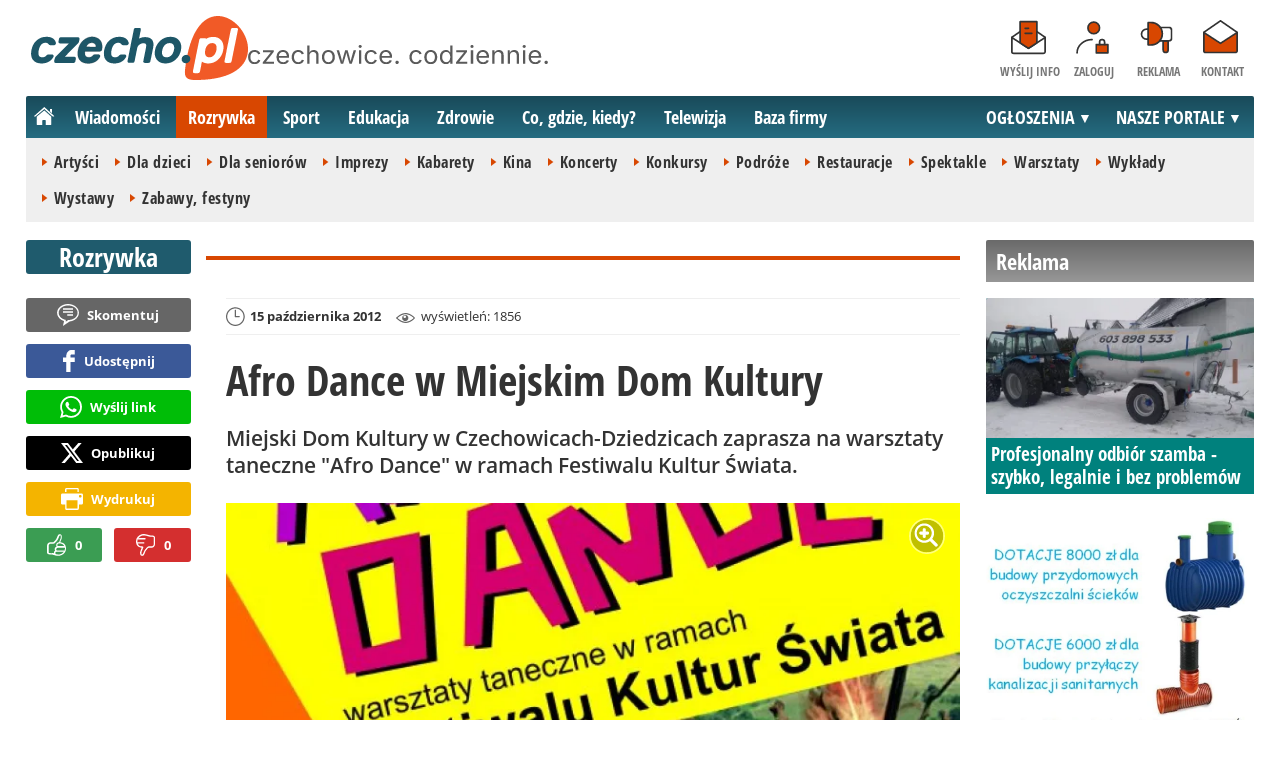

--- FILE ---
content_type: text/html; charset=UTF-8
request_url: https://www.czecho.pl/rozrywka/12903-afro-dance-w-miejskim-dom-kultury-czechowice-dziedzice
body_size: 11673
content:
<!DOCTYPE html>
<html lang="pl-PL">

<head>
	<link rel="dns-prefetch" href="//connect.facebook.net">
	<link rel="dns-prefetch" href="//img.czecho.pl">
	<link rel="dns-prefetch" href="//galeria.czecho.pl">
	<link rel="dns-prefetch" href="//reklama.pless-intermedia.pl">
	<link rel="dns-prefetch" href="//s1.pless-intermedia.pl">
	<link rel="dns-prefetch" href="//pagead2.googlesyndication.com">
	<link rel="dns-prefetch" href="//google-analytics.com">
	<link rel="dns-prefetch" href="//komentarze.czecho.pl">
	<link rel="dns-prefetch" href="//cmp.optad360.io">
	<link rel="dns-prefetch" href="//get.optad360.io">
	<link rel="preload" href="/public/fonts/OpenSans-Bold.woff2" crossorigin="anonymous" as="font" type="font/woff2">
	<link rel="preload" href="/public/fonts/OpenSans-Regular.woff2" crossorigin="anonymous" as="font" type="font/woff2">
	<link rel="preload" href="/public/fonts/OpenSansCondensed-Bold.woff2" crossorigin="anonymous" as="font" type="font/woff2">
	<link rel="preload" as="style" href="/public/style-1.2.87.css">
	<link rel="preload" as="script" href="/public/scripts-1.0.50.js">
	<meta http-equiv="Content-Type" content="text/html; charset=utf-8" />
	<meta name="viewport" content="width=device-width,initial-scale=1">
			<!-- Google tag (gtag.js) -->
		<script async src="https://www.googletagmanager.com/gtag/js?id=G-HPKF178N85"></script>
		<script>
			window.dataLayer = window.dataLayer || [];

			function gtag() {
				dataLayer.push(arguments);
			}
			gtag('js', new Date());

			gtag('config', 'G-HPKF178N85');
		</script>
		<title>czecho.pl: Afro Dance w Miejskim Dom Kultury - Czechowice-Dziedzice</title>
<meta property="og:type" content="article">
<meta property="og:title" content="Afro Dance w Miejskim Dom Kultury">
<meta name="twitter:title" content="Afro Dance w Miejskim Dom Kultury">
<meta name="description" content="Miejski Dom Kultury w Czechowicach-Dziedzicach zaprasza na warsztaty taneczne &quot;Afro Dance&quot; w ramach Festiwalu Kultur Świata.">
<meta property="og:description" content="Miejski Dom Kultury w Czechowicach-Dziedzicach zaprasza na warsztaty taneczne &quot;Afro Dance&quot; w ramach Festiwalu Kultur Świata.">
<meta name="twitter:description" content="Miejski Dom Kultury w Czechowicach-Dziedzicach zaprasza na warsztaty taneczne &quot;Afro Dance&quot; w ramach Festiwalu Kultur Świata.">
<meta name="keywords" content="MDK, Warsztaty, Czechowice-Dziedzice">
<meta property="og:url" content="https://www.czecho.pl/rozrywka/12903-afro-dance-w-miejskim-dom-kultury-czechowice-dziedzice">
<meta name="thumbnailUrl" content="https://img.czecho.pl/ib/a1b317db3e88291f81fd7cb45d19dcdf/7/2012/10/mdk(3).jpg">
<meta property="og:image" content="https://img.czecho.pl/2012/10/mdk(3).jpg">
<meta name="twitter:image" content="https://img.czecho.pl/2012/10/mdk(3).jpg">
<meta property="og:image:alt" content="MDK">
<meta property="article:publisher" content="https://www.facebook.com/pages/czechopl/104279839625162">
<meta name="pubdate" content="2012-10-15T12:00:00+02:00">
<meta property="article:published_time" content="2012-10-15T12:00:00+02:00">
<meta name="lastmod" content="2012-10-15T12:00:00+02:00">
<meta property="article:modified_time" content="2012-10-15T12:00:00+02:00">
<meta name="author" content="aka / czecho.pl">
<meta property="article:tag" content="MDK">
<meta property="article:tag" content="Warsztaty">
<meta property="article:tag" content="Czechowice-Dziedzice">
<meta property="og:site_name" content="www.czecho.pl">
<meta name="language" content="pl_PL">
<meta property="og:locale"  content="pl_PL">
<meta property="fb:pages" content="104279839625162">
<meta property="fb:app_id" content="417604469497794">
<link rel="canonical" href="https://www.czecho.pl/rozrywka/12903-afro-dance-w-miejskim-dom-kultury-czechowice-dziedzice">
<meta name="twitter:card" content="summary_large_image">
<meta name="twitter:site" content="@czecho_pl">
<meta name="robots" content="index,follow,all,max-snippet:-1,max-image-preview:large">
<script type="application/ld+json">
{"@context":"https:\/\/schema.org","@type":"NewsArticle","mainEntityOfPage":{"@type":"WebPage","@id":"https:\/\/www.czecho.pl\/rozrywka\/12903-afro-dance-w-miejskim-dom-kultury-czechowice-dziedzice"},"headline":"Afro Dance w Miejskim Dom Kultury","image":{"@type":"ImageObject","url":"https:\/\/img.czecho.pl\/2012\/10\/mdk(3).jpg"},"thumbnail":{"@type":"ImageObject","url":"https:\/\/img.czecho.pl\/ib\/a1b317db3e88291f81fd7cb45d19dcdf\/7\/2012\/10\/mdk(3).jpg","width":300,"height":156},"datePublished":"2012-10-15T12:00:00+02:00","dateModified":"2012-10-15T12:00:00+02:00","author":{"@type":"Person","name":"aka \/ czecho.pl"},"description":"Miejski Dom Kultury w Czechowicach-Dziedzicach zaprasza na warsztaty taneczne &quot;Afro Dance&quot; w ramach Festiwalu Kultur \u015awiata.","publisher":{"@context":"https:\/\/schema.org","@type":"NewsMediaOrganization","url":"https:\/\/www.czecho.pl","name":"czecho.pl","description":"czecho.pl | czechowice. codziennie. Lokalne informacje, wiadomo\u015bci, wydarzenia. Najwa\u017cniejsze informacje z Czechowice-Dziedzic i okolic. Wiadomo\u015bci, wydarzenia, komunikaty, aktualno\u015bci drogowe, sport, biznes i \u017cycie miasta. czecho.pl | czechowice. codziennie.","email":"redakcja@czecho.pl","telephone":"+48322128893","image":["https:\/\/www.czecho.pl\/public\/img\/czecho.svg","https:\/\/www.czecho.pl\/public\/img\/czecho-white.svg"],"logo":{"@type":"ImageObject","url":"https:\/\/www.czecho.pl\/public\/img\/czecho.png","width":1025,"height":307,"caption":"Logo czecho.pl"},"address":[{"@type":"PostalAddress","streetAddress":"Bielska 10","addressLocality":"Pszczyna","addressRegion":"\u015al\u0105skie","postalCode":"43-200","addressCountry":{"@type":"Country","name":"PL"}}],"sameAs":["https:\/\/www.facebook.com\/czechopl\/","https:\/\/www.instagram.com\/czecho.pl\/","https:\/\/twitter.com\/czecho_pl","https:\/\/www.youtube.com\/user\/czechowicetv"],"parentOrganization":{"@type":"Organization","name":"pless intermedia Tomasz Klimczak","url":"https:\/\/www.pless-intermedia.pl\/","email":"biuro@pless-intermedia.pl","address":[{"@type":"PostalAddress","streetAddress":"Bielska 10","addressLocality":"Pszczyna","addressRegion":"\u015al\u0105skie","postalCode":"43-200","addressCountry":{"@type":"Country","name":"PL"}}],"logo":{"@type":"ImageObject","url":"https:\/\/pless-intermedia.pl\/pless-intermedia.svg","width":1024,"height":420,"caption":"Logo pless intermedia"},"sameAs":["https:\/\/www.facebook.com\/pless.intermedia\/"]}}}
</script>
	<link rel="icon" type="image/png" href="/public/img/favicons/favicon-96x96.png" sizes="96x96" />
	<link rel="icon" type="image/svg+xml" href="/public/img/favicons/favicon.svg" />
	<link rel="shortcut icon" href="/public/img/favicons/favicon.ico" />
	<link rel="apple-touch-icon" sizes="180x180" href="/public/img/favicons/apple-touch-icon.png" />
	<meta name="apple-mobile-web-app-title" content="czecho.pl" />
	<link rel="manifest" href="/public/img/favicons/site.webmanifest" />
	<link rel="stylesheet" type="text/css" href="/public/style-1.2.87.css">	
			<link rel="stylesheet" media="print" type="text/css" href="/public/artykul_print.css">
		<script src="/public/scripts-1.0.50.js"></script>
	<link rel="alternate" type="application/rss+xml" title="Czecho.pl (RSS 2.0)" href="https://www.czecho.pl/rss.xml" />
		<script>
					const theme = 'white';
			</script>
	<script async src="https://fundingchoicesmessages.google.com/i/pub-7973022587511598?ers=1"></script><script>(function() {function signalGooglefcPresent() {if (!window.frames['googlefcPresent']) {if (document.body) {const iframe = document.createElement('iframe'); iframe.style = 'width: 0; height: 0; border: none; z-index: -1000; left: -1000px; top: -1000px;'; iframe.style.display = 'none'; iframe.name = 'googlefcPresent'; document.body.appendChild(iframe);} else {setTimeout(signalGooglefcPresent, 0);}}}signalGooglefcPresent();})();</script>
	<meta name="publication-media-verification" content="a06992df4ff640d0b006bed82adade14">
</head>
<body>
	<script>
		document.body.classList.add(theme);
	</script>
	<div class="page">
							   <header class="top" style="position:relative;">
			   	<div class="logo-nav">
			   					   			<div id="logo">
			   				<a class="d1" href="https://www.czecho.pl" title="czecho.pl - medium nr 1 w Czechowicach-Dziedzicach">
			   					czecho.pl - medium nr 1 w Czechowicach-Dziedzicach
								<img width="217" height="65" alt="czecho.pl" />
			   					<script>
			   						const now = new Date();
			   						let logo_src = '/public/img/czecho';
			   						if (theme === 'black') logo_src += '-white';
			   						if (['1-5', '2-5', '3-5', '11-11'].includes(`${now.getDate()}-${now.getMonth() + 1}`)) logo_src += '-polska';
			   						document.querySelector('a.d1 img').src=`${logo_src}.svg`;
			   					</script>
			   				</a>
							<span class="czechowice_codziennie">
								<img width="300" height="20" alt="czechowice. codziennie."/>
								<script>
									document.querySelector('span.czechowice_codziennie img').src=(theme == 'black') ? '/public/img/czechowice-codziennie-white.svg' : '/public/img/czechowice-codziennie.svg';    							
								</script>
							</span>		
						</div>
			   					   		<nav id="iconsMenu">
			   			<ul>
			   							   					<li class="icon1">
			   						<a href="/wyslijinfo" rel="nofollow">Wyślij info</a>
			   					</li>
			   							   							   					<li class="icon2">
			   						<a href="//www.czecho.pl/zaloguj" rel="nofollow">Zaloguj</a>
			   					</li>
			   							   				<li class="icon3">
			   					<a href="https://www.czecho.pl/reklama">Reklama</a>
			   				</li>
			   				<li class="icon4">
			   					<a href="https://www.czecho.pl/kontakt">Kontakt</a>
			   				</li>
			   			</ul>
			   		</nav>
			   	</div>
			   	 <div class="menu-position-holder"> <div class="menu-mobile-layer"> <div class="menu-wrapper"> <div class="menu-belka"> <nav id="mainMenu"> <a href="#" class="menu-mobile-btn">Menu</a> <ul class="menu-mobile-submenu"> <li menu-id="glowna" class="menu-item-link"><a href="https://www.czecho.pl" class="home"><span>Strona główna</span></a></li><li menu-id="wiadomosci" class="menu-item-link with-submenu"><a href="https://www.czecho.pl/wiadomosci">Wiadomości</a><div class="menu-tematy-mobile tematy-1"><ul><li id="t1"><a href="https://www.czecho.pl/wiadomosci/temat/1-biznes">Biznes</a></li><li id="t4"><a href="https://www.czecho.pl/wiadomosci/temat/4-ekologia">Ekologia</a></li><li id="t5"><a href="https://www.czecho.pl/wiadomosci/temat/5-historia">Historia</a></li><li id="t6"><a href="https://www.czecho.pl/wiadomosci/temat/6-inwestycje">Inwestycje</a></li><li id="t7"><a href="https://www.czecho.pl/wiadomosci/temat/7-komunikacja">Komunikacja</a></li><li id="t113"><a href="https://www.czecho.pl/wiadomosci/temat/113-lifestyle">Lifestyle</a></li><li id="t8"><a href="https://www.czecho.pl/wiadomosci/temat/8-ludzie">Ludzie</a></li><li id="t11"><a href="https://www.czecho.pl/wiadomosci/temat/11-na-sygnale">Na sygnale</a></li><li id="t12"><a href="https://www.czecho.pl/wiadomosci/temat/12-polityka">Polityka</a></li><li id="t13"><a href="https://www.czecho.pl/wiadomosci/temat/13-polityka-spoleczna">Polityka społeczna</a></li><li id="t60"><a href="https://www.czecho.pl/wiadomosci/temat/60-sponsorowane">Sponsorowane</a></li><li id="t17"><a href="https://www.czecho.pl/wiadomosci/temat/17-turystyka">Turystyka</a></li></ul></div></li> <li menu-id="rozrywka" class="menu-item-link with-submenu"><a href="https://www.czecho.pl/rozrywka">Rozrywka</a><div class="menu-tematy-mobile tematy-2"><ul><li id="t23"><a href="https://www.czecho.pl/rozrywka/temat/23-artysci">Artyści</a></li><li id="t75"><a href="https://www.czecho.pl/rozrywka/temat/75-dla-dzieci">Dla dzieci</a></li><li id="t109"><a href="https://www.czecho.pl/rozrywka/temat/109-dla-seniorow">Dla seniorów</a></li><li id="t18"><a href="https://www.czecho.pl/rozrywka/temat/18-imprezy">Imprezy</a></li><li id="t19"><a href="https://www.czecho.pl/rozrywka/temat/19-kabarety">Kabarety</a></li><li id="t20"><a href="https://www.czecho.pl/rozrywka/temat/20-kina">Kina</a></li><li id="t21"><a href="https://www.czecho.pl/rozrywka/temat/21-koncerty">Koncerty</a></li><li id="t64"><a href="https://www.czecho.pl/rozrywka/temat/64-konkursy">Konkursy</a></li><li id="t24"><a href="https://www.czecho.pl/rozrywka/temat/24-podroze">Podróże</a></li><li id="t25"><a href="https://www.czecho.pl/rozrywka/temat/25-restauracje">Restauracje</a></li><li id="t26"><a href="https://www.czecho.pl/rozrywka/temat/26-spektakle">Spektakle</a></li><li id="t27"><a href="https://www.czecho.pl/rozrywka/temat/27-warsztaty">Warsztaty</a></li><li id="t79"><a href="https://www.czecho.pl/rozrywka/temat/79-wyklady">Wykłady</a></li><li id="t28"><a href="https://www.czecho.pl/rozrywka/temat/28-wystawy">Wystawy</a></li><li id="t68"><a href="https://www.czecho.pl/rozrywka/temat/68-zabawy-festyny">Zabawy, festyny</a></li></ul></div></li> <li menu-id="sport" class="menu-item-link with-submenu"><a href="https://www.czecho.pl/sport">Sport</a><div class="menu-tematy-mobile tematy-3"><ul><li id="t107"><a href="https://www.czecho.pl/sport/temat/107-fitness">Fitness</a></li><li id="t66"><a href="https://www.czecho.pl/sport/temat/66-lekkoatletyka">Lekkoatletyka</a></li><li id="t115"><a href="https://www.czecho.pl/sport/temat/115-nordic-walking">Nordic walking</a></li><li id="t31"><a href="https://www.czecho.pl/sport/temat/31-pilka-nozna">Piłka nożna</a></li><li id="t33"><a href="https://www.czecho.pl/sport/temat/33-siatkowka">Siatkówka</a></li><li id="t34"><a href="https://www.czecho.pl/sport/temat/34-sporty-walki">Sporty walki</a></li><li id="t35"><a href="https://www.czecho.pl/sport/temat/35-sporty-wodne">Sporty wodne</a></li><li id="t114"><a href="https://www.czecho.pl/sport/temat/114-strzelectwo">Strzelectwo</a></li><li id="t110"><a href="https://www.czecho.pl/sport/temat/110-taniec">Taniec</a></li></ul></div></li> <li menu-id="edukacja" class="menu-item-link menu-wiecej-item with-submenu"><a href="https://www.czecho.pl/edukacja">Edukacja</a><div class="menu-tematy-mobile tematy-7"><ul><li id="t84"><a href="https://www.czecho.pl/edukacja/temat/84-zlobek">Żłobek</a></li><li id="t85"><a href="https://www.czecho.pl/edukacja/temat/85-przedszkole">Przedszkole</a></li><li id="t86"><a href="https://www.czecho.pl/edukacja/temat/86-podstawowka">Podstawówka</a></li><li id="t87"><a href="https://www.czecho.pl/edukacja/temat/87-gimnazjum">Gimnazjum</a></li><li id="t88"><a href="https://www.czecho.pl/edukacja/temat/88-srednia">Średnia</a></li><li id="t89"><a href="https://www.czecho.pl/edukacja/temat/89-studia">Studia</a></li><li id="t90"><a href="https://www.czecho.pl/edukacja/temat/90-dla-doroslych">Dla dorosłych</a></li><li id="t91"><a href="https://www.czecho.pl/edukacja/temat/91-dla-nauczycieli">Dla nauczycieli</a></li></ul></div></li> <li menu-id="zdrowie" class="menu-item-link menu-wiecej-item with-submenu"><a href="https://www.czecho.pl/zdrowie">Zdrowie</a></li> <li menu-id="cgk" class="menu-item-link menu-wiecej-item"><a href="https://www.czecho.pl/cgk">Co, gdzie, kiedy?</a></li> <li menu-id="wideo" class="menu-item-link menu-wiecej-item with-submenu"><a href="https://www.czechowice.tv/">Telewizja</a><div class="menu-tematy-mobile tematy-4"><ul><li id="t36"><a href="https://www.czechowice.tv/temat/36-bez-komentarza">Bez komentarza</a></li><li id="t112"><a href="https://www.czechowice.tv/temat/112-firmy">Firmy</a></li><li id="t46"><a href="https://www.czechowice.tv/temat/46-muzyka">Muzyka</a></li><li id="t38"><a href="https://www.czechowice.tv/temat/38-rozrywka-kultura">Rozrywka, kultura</a></li><li id="t63"><a href="https://www.czechowice.tv/temat/63-sondy">Sondy</a></li><li id="t45"><a href="https://www.czechowice.tv/temat/45-sport-rekreacja">Sport, rekreacja</a></li><li id="t49"><a href="https://www.czechowice.tv/temat/49-wywiady">Wywiady</a></li></ul></div></li> <li menu-id="firmy" class="menu-item-link menu-wiecej-item"><a href="https://www.czechowice.biz/">Baza firmy</a></li> <li menu-id="najnowsze" class="menu-item-link mobile-only"><a href="https://www.czecho.pl/najnowsze">Najnowsze</a></li> <li menu-id="goracetematy" class="menu-item-link mobile-only"><a href="https://www.czecho.pl/goracetematy">Gorące tematy</a><div class="menu-tematy-mobile menu-lata-mobile desktop-only"><ul><li id="r2025"><a href="https://www.czecho.pl/goracetematy/rok/2025">2025</a></li><li id="r2024"><a href="https://www.czecho.pl/goracetematy/rok/2024">2024</a></li><li id="r2023"><a href="https://www.czecho.pl/goracetematy/rok/2023">2023</a></li><li id="r2022"><a href="https://www.czecho.pl/goracetematy/rok/2022">2022</a></li><li id="r2021"><a href="https://www.czecho.pl/goracetematy/rok/2021">2021</a></li><li id="r2020"><a href="https://www.czecho.pl/goracetematy/rok/2020">2020</a></li><li id="r2019"><a href="https://www.czecho.pl/goracetematy/rok/2019">2019</a></li><li id="r2018"><a href="https://www.czecho.pl/goracetematy/rok/2018">2018</a></li><li id="r2017"><a href="https://www.czecho.pl/goracetematy/rok/2017">2017</a></li><li id="r2016"><a href="https://www.czecho.pl/goracetematy/rok/2016">2016</a></li><li id="r2015"><a href="https://www.czecho.pl/goracetematy/rok/2015">2015</a></li><li id="r2014"><a href="https://www.czecho.pl/goracetematy/rok/2014">2014</a></li><li id="r2013"><a href="https://www.czecho.pl/goracetematy/rok/2013">2013</a></li><li id="r2012"><a href="https://www.czecho.pl/goracetematy/rok/2012">2012</a></li><li id="r2011"><a href="https://www.czecho.pl/goracetematy/rok/2011">2011</a></li></ul></div></li> <li menu-id="najpopularniejsze" class="menu-item-link mobile-only"><a href="https://www.czecho.pl/najpopularniejsze">Najpopularniejsze</a><div class="menu-tematy-mobile menu-czas-mobile desktop-only"><ul><li id="c1"><a href="https://www.czecho.pl/najpopularniejsze/czas/1">7 dni</a></li><li id="c2"><a href="https://www.czecho.pl/najpopularniejsze/czas/2">30 dni</a></li><li id="c3"><a href="https://www.czecho.pl/najpopularniejsze/czas/3">3 miesiące</a></li><li id="c4"><a href="https://www.czecho.pl/najpopularniejsze/czas/4">6 miesięcy</a></li><li id="c5"><a href="https://www.czecho.pl/najpopularniejsze/czas/5">1 rok</a></li><li id="c6"><a href="https://www.czecho.pl/najpopularniejsze/czas/6">2 lata</a></li><li id="c7"><a href="https://www.czecho.pl/najpopularniejsze/czas/7">5 lat</a></li><li id="c8"><a href="https://www.czecho.pl/najpopularniejsze/czas/8">10 lat</a></li><li id="c9"><a href="https://www.czecho.pl/najpopularniejsze/czas/9">15 lat</a></li><li id="c14"><a href="https://www.czecho.pl/najpopularniejsze/czas/14">20 lat</a></li></ul></div></li> <li menu-id="reklama" class="menu-item-link mobile-only"><a href="https://www.czecho.pl/reklama">Reklama</a></li> <li menu-id="kontakt" class="menu-item-link mobile-only"><a href="https://www.czecho.pl/kontakt">Kontakt</a></li> </ul> <div id="menuWiecej" class="menu-item-with-submenu"> <a href="#" class="triangle down">Więcej</a> <ul> <li menu-id="edukacja"><a href="https://www.czecho.pl/edukacja">Edukacja</a></li> <li menu-id="zdrowie"><a href="https://www.czecho.pl/zdrowie">Zdrowie</a></li> <li menu-id="cgk"><a href="https://www.czecho.pl/cgk">Co, gdzie, kiedy?</a></li> <li menu-id="wideo"><a href="https://www.czechowice.tv/">Telewizja</a></li> <li menu-id="firmy"><a href="http://www.czechowice.biz/">Baza firm</a></li> </ul> </div> <div id="menuPortale" class="menu-item-with-submenu"> <a href="#" class="triangle down">NASZE PORTALE</a> <ul><li><a href="https://www.beskidy.cafe">beskidy.cafe</a></li><li><a href="https://www.bielskiedrogi.pl">bielskiedrogi.pl</a></li><li><a href="https://www.bielsko.info">bielsko.info</a></li><li><a href="https://www.brenna.info">brenna.info</a></li> <li><a href="https://www.cieszyn.news">cieszyn.news</a></li><li><a href="https://www.czecho.pl">czecho.pl</a></li> <li><a href="https://www.pless.pl">pless.pl</a></li> <li><a href="https://www.tychy.info">tychy.info</a></li> </ul> </div> <div id="menuOgloszenia" class="menu-item-with-submenu"> <a href="https:https://www.czecho.pl/ogloszenia/" class="triangle down">OGŁOSZENIA</a> <ul><li><a href="https://www.djfranek.pl/">Co,&nbsp;gdzie,&nbsp;kiedy?</a></li> <li><a href="https://wujekfranek.pl/">Drobne</a></li> <li><a href="https://turboportal.pl/">Motoryzacja</a></li> <li><a href="https://mojelokum.pl">Nieruchomości</a></li> <li><a href="https://mojapraca.pl">Praca</a></li> <li><a href="http://zloteobraczki.pl">Wesele</a></li> </ul> </div> </nav> </div> </div> </div> </div> <div class="menu-tematy-desktop"></div>			   		<script>
			   			$('#mainMenu [menu-id="rozrywka"] > a').addClass('active');
			   			if ($('#mainMenu [menu-id="rozrywka"]').has('.menu-tematy-mobile ul')) {
			   				$('.menu-tematy-desktop').html($('#mainMenu [menu-id="rozrywka"] .menu-tematy-mobile ul').clone());
			   			}
			   		</script>
			   				   	
			   </header><section class="sidebar">
    <header class="belka-gray" style="margin-bottom:1rem;"><a href="https://www.czecho.pl/reklama">
            <h2>Reklama</h2>
        </a></header>
    <div class="artykul-sponsorowany" style="margin-bottom:1.5rem;">
        <article class="zajawka zajawka-reklama"><figure><a href="/wiadomosci/48861-profesjonalny-odbior-szamba-szybko-legalnie-i-bez-problemow" class="thumb"><img loading="lazy" src="https://img.czecho.pl/ib/cce7cd2f66580325673e24fa8594438c/7/0/123/2016/1172/2026/01/f_r_b_h_uslugi_transportowe_912f.jpg" alt="F.R.B.H. Usługi Transportowe" width="300" height="156"></a></figure><header><h3><a href="/wiadomosci/48861-profesjonalny-odbior-szamba-szybko-legalnie-i-bez-problemow">Profesjonalny odbiór szamba - szybko, legalnie i bez problemów</a></h3></header></article>    </div>
    <div class="skyscraper-start">
        <div class="skyscraper-lock">
            <div class="reklama-mod">
                <div class="blok-r blok-billboard" data-ads-id="fdbc88bca8cc19062cfcab11717d2e26"><div class="resizable-outer resizable970x250 reklama-display-desktop"><div class="resizable-inner"><img src="https://s1.pless-intermedia.pl/public/banner/1166/5159bed46bda9e573fa8ece9da913682.png" width="100%" height="100%" alt loading="lazy"/></div></div><div class="resizable-outer resizable400x400 reklama-display-mobile"><div class="resizable-inner"><img src="https://s1.pless-intermedia.pl/public/banner/1166/6cf13a618ab88758a7fd679cb5916e2d.png" width="100%" height="100%" alt loading="lazy"/></div></div></div>                <div class="wrapper-row blok-r blok-link-rotacyjny" data-ads-id="7c9ac3fe74226e23c1e5fb7f0bf209f6">
<a href="https://www.czecho.pl/a.php?k=7c9ac3fe74226e23c1e5fb7f0bf209f6&e=v530EiJDvL5U%2BuH3h2Xi5pXB3ykVP%2BSKdFbY8aNnM6%2BV%2BPgGVQaT8SUNhoLa04T53FcRdxk0L%2FAzVV5cyrVr1Q%3D%3D" target="_blank">
	<figure><img width="120" height="90" src="https://s1.pless-intermedia.pl/public/banner/27/156707d7340e9a9fceb59ca79fc1d7a3.jpg" alt loading="lazy"/></figure>
	<header>		
	<h4>Twój Dom zaczyna się od dobrego projektu</h4>		
	zróbmy go razem <br />
www.domyniskoenergetyczne.info.pl
	</header>
</a>	
	</div>            </div>
        </div>
    </div>
    <script>
        function s12() {
            const scrollHeight = $(window).scrollTop() + 52;
            const assideOffsetTop = $('.skyscraper-start').offset().top;
            const skyscraperHeight = $('.skyscraper-lock').height();
            const footerOffsetTop = $('.page>footer').offset().top - 15;
            if ($('.skyscraper-start').is(':visible') && $(window).height() > skyscraperHeight && footerOffsetTop - assideOffsetTop > skyscraperHeight + 40) {
                $('.skyscraper-lock').css({
                    'width': $('.skyscraper-start').width()
                });
                if (footerOffsetTop - scrollHeight < skyscraperHeight) {
                    $('.skyscraper-lock').removeClass('skyscraper-stay-on-top').css({
                        position: 'absolute',
                        top: (footerOffsetTop - assideOffsetTop - skyscraperHeight) + 'px'
                    });
                } else {
                    $('.skyscraper-lock').css({
                        position: '',
                        top: ''
                    });
                    if (scrollHeight > assideOffsetTop) {
                        $('.skyscraper-lock').addClass('skyscraper-stay-on-top');
                    } else {
                        $('.skyscraper-lock').removeClass('skyscraper-stay-on-top');
                    }
                }
            } else {
                $('.skyscraper-lock').removeClass('skyscraper-stay-on-top').css({
                    position: '',
                    top: '',
                    'width': ''
                });
            }
        }
        $(document).ready(function() {
            $(window).resize(s12);
            $(window).scroll(s12);
            s12();
                            if ($('.blok-skyscraper-pod-leadem').length) {
                    var wiezowiec_move_uder_lead_status = 1;

                    function wiezowiec_move_uder_lead() {
                        if ($(document).width() > 1010 && wiezowiec_move_uder_lead_status == 2) {
                            $('.skyscraper-lock').prepend($('.blok-skyscraper-pod-leadem .reklama-mod'));
                            $('.blok-skyscraper-pod-leadem').hide();
                            wiezowiec_move_uder_lead_status = 1;
                        } else if ($(document).width() <= 1010 && wiezowiec_move_uder_lead_status == 1) {
                            $('.blok-skyscraper-pod-leadem').html($('.skyscraper-lock .reklama-mod'));
                            $('.blok-skyscraper-pod-leadem').show();
                            wiezowiec_move_uder_lead_status = 2;
                        }
                    }
                    wiezowiec_move_uder_lead();
                    $(window).resize(function() {
                        wiezowiec_move_uder_lead(false);
                    });
                }
                    });
    </script>
</section><main>
	<header class="pasek-red-artykul">
		<h2><a href="/rozrywka">Rozrywka</a></h2>
	</header>
	<section class="wrapper">
											<div class="blok-artykul blok-artykul-z-akcjami">
						<div class="artykul-akcje artykul-akcje-desktop sticky"><ul><li><a href="#komentarze" class="comment-0"><span>Skomentuj</span></a></li><li><a class="facebook fb-share-button-static" href="javascript:void(0)" data-href="https://www.czecho.pl/rozrywka/12903-afro-dance-w-miejskim-dom-kultury-czechowice-dziedzice" ><span>Udostępnij</span></a></li><li><a class="whatsapp" href="https://wa.me/?text=Afro+Dance+w+Miejskim+Dom+Kultury%0Ahttps%3A%2F%2Fwww.czecho.pl%2Frozrywka%2F12903-afro-dance-w-miejskim-dom-kultury-czechowice-dziedzice" target="_blank" rel="noreferrer"><span>Wyślij link</span></a></li><li><a class="x" href="https://twitter.com/intent/tweet?text=Afro+Dance+w+Miejskim+Dom+Kultury%0Ahttps%3A%2F%2Fwww.czecho.pl%2Frozrywka%2F12903-afro-dance-w-miejskim-dom-kultury-czechowice-dziedzice" target="_blank" rel="noreferrer"><span>Opublikuj</span></a></li><li><a class="print" href="javascript:window.print();" ><span>Wydrukuj</span></a></li><li id="a12903" class="vote-off"><a href="javascript:void(0);" class="vote-up">0</a><a href="javascript:void(0);" class="vote-down">0</a></li></ul></div>		<script>
		$(document).ready(function(){
			function stick_artykul_akcje(){
				let elems = document.querySelector("div.artykul-akcje.sticky ul");
				if(elems.offsetHeight<window.innerHeight){
					let elemh = document.querySelector("div.artykul-akcje.sticky");
					let recth = elemh.getBoundingClientRect();
					let rects = elems.getBoundingClientRect();
					if(recth.bottom<$(elems).height()+56) elems.className='stic-bottom';
					else if(recth.top-56<0) elems.className='stic';
					else elems.className='';
				}
			}
			$(window).resize(stick_artykul_akcje);
			$(window).scroll(stick_artykul_akcje);
			stick_artykul_akcje();
		})
	</script><article class="artykul">
<div class="artykul-opcje"><ul><li class="ico-date-gray s" title="Data dodania">15 października 2012</li><li class="ico-seen-gray" title="Wyświetleń"><ins class="hide-mobile-479">wyświetleń: </ins>1856</li></ul></div><header>
	<h1>Afro Dance w Miejskim Dom Kultury</h1>
			<p>Miejski Dom Kultury w Czechowicach-Dziedzicach zaprasza na warsztaty taneczne "Afro Dance" w ramach Festiwalu Kultur Świata.</p>
</header>
	<div class="artykul-akcje artykul-akcje-mobile"><ul><li><a href="#komentarze" class="comment-0"><span>Skomentuj</span></a></li><li><a class="facebook fb-share-button-static" href="javascript:void(0)" data-href="https://www.czecho.pl/rozrywka/12903-afro-dance-w-miejskim-dom-kultury-czechowice-dziedzice" ><span>Udostępnij</span></a></li><li><a class="whatsapp" href="https://wa.me/?text=Afro+Dance+w+Miejskim+Dom+Kultury%0Ahttps%3A%2F%2Fwww.czecho.pl%2Frozrywka%2F12903-afro-dance-w-miejskim-dom-kultury-czechowice-dziedzice" target="_blank" rel="noreferrer"><span>Wyślij link</span></a></li><li><a class="x" href="https://twitter.com/intent/tweet?text=Afro+Dance+w+Miejskim+Dom+Kultury%0Ahttps%3A%2F%2Fwww.czecho.pl%2Frozrywka%2F12903-afro-dance-w-miejskim-dom-kultury-czechowice-dziedzice" target="_blank" rel="noreferrer"><span>Opublikuj</span></a></li><li><a class="print" href="javascript:window.print();" ><span>Wydrukuj</span></a></li><li id="a12903" class="vote-off"><a href="javascript:void(0);" class="vote-up">0</a><a href="javascript:void(0);" class="vote-down">0</a></li></ul></div>	<div class="blok-skyscraper-pod-leadem blok-r-wrapper" data-label="REKLAMA"></div>
<div class="artykul-tresc">
	<figure class="imageWrapper"><a href="https://img.czecho.pl/ib/e8adf9b3b352368c988fe6c6222dbaf3/2/2012/10/mdk(3).jpg" title="" autor="" rel="lightbox"><img class="zdjecie-w-tresci" loading="lazy" src="https://img.czecho.pl/ib/622fc6ff57296d7baad16b9772742ab9/9/2012/10/mdk(3).jpg" alt="MDK" /><span class="ico_lupa"></span></a>
<script type="application/ld+json">
{"@context":"https:\/\/schema.org\/","@type":"ImageObject","contentUrl":"https:\/\/img.czecho.pl\/ib\/e8adf9b3b352368c988fe6c6222dbaf3\/2\/2012\/10\/mdk(3).jpg","creditText":"","caption":"MDK"}
</script>
</figure><br />
<br />
Spotkania będą odbywać się w czwartki o godzinie 17.00 w sali baletowej na drugim piętrze.
	
</div>
<footer><p class="autorzy">aka / czecho.pl</p></footer>	<div class="artykul-akcje artykul-akcje-mobile"><ul><li><a href="#komentarze" class="comment-0"><span>Skomentuj</span></a></li><li><a class="facebook fb-share-button-static" href="javascript:void(0)" data-href="https://www.czecho.pl/rozrywka/12903-afro-dance-w-miejskim-dom-kultury-czechowice-dziedzice" ><span>Udostępnij</span></a></li><li><a class="whatsapp" href="https://wa.me/?text=Afro+Dance+w+Miejskim+Dom+Kultury%0Ahttps%3A%2F%2Fwww.czecho.pl%2Frozrywka%2F12903-afro-dance-w-miejskim-dom-kultury-czechowice-dziedzice" target="_blank" rel="noreferrer"><span>Wyślij link</span></a></li><li><a class="x" href="https://twitter.com/intent/tweet?text=Afro+Dance+w+Miejskim+Dom+Kultury%0Ahttps%3A%2F%2Fwww.czecho.pl%2Frozrywka%2F12903-afro-dance-w-miejskim-dom-kultury-czechowice-dziedzice" target="_blank" rel="noreferrer"><span>Opublikuj</span></a></li><li><a class="print" href="javascript:window.print();" ><span>Wydrukuj</span></a></li><li id="a12903" class="vote-off"><a href="javascript:void(0);" class="vote-up">0</a><a href="javascript:void(0);" class="vote-down">0</a></li></ul></div><script>
	$(function() {
		$('a[rel="lightbox"]').lightBox();
		PlusMinus.init();
	});
</script>
	<div class="powiadomienia-box-opcja" style="overflow:hidden;font-size:0.938rem;margin-bottom:1.5rem;"><div class="powiadomienia-box" style="font-weight:bolder;">Jeśli chcesz otrzymywać powiadomienia o nowych artykułach z tematu <a href="https://www.czecho.pl/wiadomosci/tag/13-mdk">"MDK"</a> podaj <span id="13696dff9e18348" style="white-space: nowrap;"></span></div>
<script>
    $('#13696dff9e18348').append(
        $('<input />', {
            type: 'email',
            id: '13696dff9e18348_a1',
            'class': 'text',
            placeholder: 'adres email',
            required: true,
            style: 'border: none;background: #eee;padding: 3px 5px;'
        })
    ).append(
        $('<input />', {
            type: 'button',
            'class': 'button',
            value: 'Dodaj',
            style: 'margin-left:5px;'
        }).click(function() {
            const a1e = $('#13696dff9e18348_a1').val();
            const a2i = 13;
            $.post("/skrypty/powiadomienia/dodaj.php", {
                    a1: a1e,
                    a2: a2i
                },null,'json')
                .done(function(data) {
                    const m = new Monit();
                    const c = $('<div></div>', {
                        style: 'text-align:center;font-weight:bolder;'
                    }).css('color', (data.status == 'ok') ? '#00a600' : '#c60000').html(data.message).append(
                        $('<div></div>', {
                            style: 'text-align:center;margin-top:1.5rem;'
                        }).append(
                            $('<input />', {
                                type: "button",
                                'class': 'button',
                                value: 'Zamknij'
                            }).click(function() {
                                m.close();
                            })
                        )
                    );
                    m.show(c);
                    if(data.status == 'ok') $('#13696dff9e18348_a1').val('');
                }).fail(
                    function() {
                        alert('Wystapił bład podczas przesyłania danych.');
                    }
                );
        })
    );
</script></div>		
</article>						<div class="blok-r-wrapper" data-label="REKLAMA"><script async src="//pagead2.googlesyndication.com/pagead/js/adsbygoogle.js"></script>
<!-- czecho / rozrywka -->
<ins class="adsbygoogle"
style="display:block"
data-ad-client="ca-pub-7973022587511598"
data-ad-slot="3671362293"
data-ad-format="rectangle"
data-full-width-responsive="false"></ins>
<script>
(adsbygoogle = window.adsbygoogle || []).push({});
</script></div>						
						<!-- tresc newsa -->
						<div class="zobacz-takze artykuly-tagu">
		<header class="pasek-red medium">
		<h2><a href="/rozrywka/tag/13">MDK</a></h2>
	</header>
		<div class="ramka" style="margin-bottom:1rem;font-weight:bolder;"><span class="powiadomienia-box" style="font-weight:bolder;">Jeśli chcesz otrzymywać powiadomienia o nowych artykułach z tematu <a href="https://www.czecho.pl/wiadomosci/tag/13-mdk">"MDK"</a> podaj <span id="13696dff9e0d7a5" style="white-space: nowrap;"></span></span>
<script>
    $('#13696dff9e0d7a5').append(
        $('<input />', {
            type: 'email',
            id: '13696dff9e0d7a5_a1',
            'class': 'text',
            placeholder: 'adres email',
            required: true,
            style: 'border: none;background: #eee;padding: 3px 5px;'
        })
    ).append(
        $('<input />', {
            type: 'button',
            'class': 'button',
            value: 'Dodaj',
            style: 'margin-left:5px;'
        }).click(function() {
            const a1e = $('#13696dff9e0d7a5_a1').val();
            const a2i = 13;
            $.post("/skrypty/powiadomienia/dodaj.php", {
                    a1: a1e,
                    a2: a2i
                },null,'json')
                .done(function(data) {
                    const m = new Monit();
                    const c = $('<div></div>', {
                        style: 'text-align:center;font-weight:bolder;'
                    }).css('color', (data.status == 'ok') ? '#00a600' : '#c60000').html(data.message).append(
                        $('<div></div>', {
                            style: 'text-align:center;margin-top:1.5rem;'
                        }).append(
                            $('<input />', {
                                type: "button",
                                'class': 'button',
                                value: 'Zamknij'
                            }).click(function() {
                                m.close();
                            })
                        )
                    );
                    m.show(c);
                    if(data.status == 'ok') $('#13696dff9e0d7a5_a1').val('');
                }).fail(
                    function() {
                        alert('Wystapił bład podczas przesyłania danych.');
                    }
                );
        })
    );
</script></div>	<div class="content grid-3xn">
		<article class="zajawka"><figure><a href="/wiadomosci/48881-to-bedzie-wyjatkowe-swieto-kina-przed-nami-33-tydzien-filmu-polskiego-filmowe-polonica" class="thumb"><img loading="lazy" src="https://img.czecho.pl/ib/e5845b23b39bbb2fff30f46b1a83fd32/7/0/0/2400/1248/2020/03/kino_swit_9db7.jpeg" alt="Kino świt" width="300" height="156"></a></figure><header><h3><a href="/wiadomosci/48881-to-bedzie-wyjatkowe-swieto-kina-przed-nami-33-tydzien-filmu-polskiego-filmowe-polonica"><div class="label label-data">23 stycznia</div>To będzie wyjątkowe święto kina! Przed nami 33. Tydzień Filmu Polskiego "Filmowe Polonica"</a></h3></header></article><article class="zajawka"><figure><a href="/wiadomosci/48297-wesolych-swiat-koncert-andr-rieu-i-jego-orkiestry-johanna-straussa" class="thumb"><img loading="lazy" src="https://img.czecho.pl/ib/0300ef99c32010e87f425e8bfe67c0b4/7/2026/01/koncert_andre_small_2c94.jpg" alt="koncert Andre small" width="300" height="156"></a></figure><header><h3><a href="/wiadomosci/48297-wesolych-swiat-koncert-andr-rieu-i-jego-orkiestry-johanna-straussa"><div class="label label-gray">Za nami</div>"Wesołych Świąt!". Koncert André Rieu i jego Orkiestry Johanna Straussa</a></h3></header></article><article class="zajawka"><figure><a href="/wiadomosci/48924-miejski-dom-kultury-w-czechowicach-dziedzicach-zaprasza-na-kulturalne-ferie" class="thumb"><img loading="lazy" src="https://img.czecho.pl/ib/c6a6d528dcbeebe3ec050cb13db7b6a3/7/2025/11/miejski_dom_kultury_w_czechowicach_dziedzicach_mdk_siedziba_zima_3206.jpg" alt="Miejski Dom Kultury w Czechowicach-Dziedzicach, MDK, siedziba, zima" width="300" height="156"></a></figure><header><h3><a href="/wiadomosci/48924-miejski-dom-kultury-w-czechowicach-dziedzicach-zaprasza-na-kulturalne-ferie"><div class="label label-wazne">Gorący temat</div>Miejski Dom Kultury w Czechowicach-Dziedzicach zaprasza na "Kulturalne Ferie"</a></h3></header></article><article class="zajawka"><figure><a href="/rozrywka/47823-kino-swit-transmisje-operowe-w-ramach-sezonu-the-met-live-in-hd-2025-2026" class="thumb"><img loading="lazy" src="https://img.czecho.pl/ib/a9ad755685b3a9d4e7a64dfb26d144aa/7/2025/09/metropolitan_opera_f621.jpg" alt="Metropolitan Opera" width="300" height="156"></a></figure><header><h3><a href="/rozrywka/47823-kino-swit-transmisje-operowe-w-ramach-sezonu-the-met-live-in-hd-2025-2026"><div class="label label-data">21 marca</div>Kino Świt: transmisje operowe w ramach sezonu THE MET: LIVE IN HD 2025/2026</a></h3></header></article>		
	</div>
			<footer class="pasek-red small"><h2><a href="/rozrywka/tag/13">Więcej artykułów (+1658)</a></h2></footer>
	</div>						<!--komentarze-->
						<section id="komentarze" class="wrapper-row">
															<header class="belka-gray" style="margin-bottom:0.5rem;">
									<div>
										<h2>Komentarze <ins id="mod_komentarze_ile"></ins></h2>
									</div>
								</header>
								<ul class="sub-menu">
									<li><a href="http://www.klub.czecho.pl/?page=user&subpage=create">Zarejestruj się</a></li>
									<li><a href="http://www.forum.czecho.pl/index.php?page=forum&subpage=regulamin">Regulamin</a></li>
									<li><a href="/polityka-prywatnosci">Polityka&nbsp;prywatności</a></li>
								</ul>
																	<div style="border:2px solid #aaa;padding:10px;font-size:0.813rem;color:#666;margin-bottom:1rem;">
										Zgodnie z Rozporządzeniem Ogólnym o Ochronie Danych Osobowych (RODO) na portalu czecho.pl zaktualizowana została <a href="/polityka-prywatnosci">Polityka Prywatności</a>. Zachęcamy do zapoznania się z dokumentem.
									</div>
																<script type="text/javascript">
									function komentarze_box_load() {
										if ($(window).scrollTop() + $(window).height() + 500 >= $('#komentarze').offset().top) {
											$(window).off('resize', komentarze_box_load);
											$(window).off('scroll', komentarze_box_load);
											$.ajax({
												url: 'https://komentarze.czecho.pl/js/mod_komentarze.js?v=3',
												dataType: "script",
												cache: true,
												success: function() {
													mod_komentarze({
														'ai': 12903,
														'theme': theme
													});
												}
											});
										}
									}
									$(window).resize(komentarze_box_load);
									$(window).scroll(komentarze_box_load);
								</script>
													</section>
						<!--komentarze end-->						
					</div>
					</section>
</main>
		<footer>
		<section class="wrapper">
		<div class="blok-r" style="margin:0.5rem 0 1.5rem 0;text-align:center;">
			<script async src="https://pagead2.googlesyndication.com/pagead/js/adsbygoogle.js"></script>
<!-- czecho.pl / billboard nad stopką -->
<ins class="adsbygoogle" style="display:block;height:280px;" data-ad-client="ca-pub-7973022587511598" data-ad-slot="9500848636" data-ad-format="auto" data-full-width-responsive="true"></ins>
<script>
    (adsbygoogle = window.adsbygoogle || []).push({});
</script>		</div>
	</section>
			<div class="sub-footer">
		<section class="kol1">
			<header class="pasek-white small">
				<h2>Wydawca</h2>				
			</header>
			<figure class="logo">
				<a href="http://www.pless-intermedia.pl" rel="nofollow"><img src="/public/img/pless_intermedia_white.svg" alt="Logo firmy pless-intermedia" /></a>
			</figure>
			<address>
				Portal czecho.pl				
			</address>
			<p> tel. 32 212 88 93</p>
		</section>				
		<section class="kol2">
			<header class="pasek-white small">
				<h2>Obserwuj nas</h2>
			</header>
			<ul class="social-media">
				<li>
					<a href="https://www.facebook.com/czechopl/"  rel="nofollow" target="_blank">
						<figure>
							<img src="/public/img/socialmedia/facebook.svg">
						</figure>
						<header>
							<h4>Facebook</h4>
						</header>
					</a>
				</li>
				<li>
					<a href="https://twitter.com/czecho_pl" rel="nofollow" target="_blank">
						<figure>
							<img width="40" height="40" src="/public/img/socialmedia/x.svg" alt="X" loading="lazy">
						</figure>
						<header>
							<h4>X</h4>
						</header>
					</a>
				</li>
				<li>
					<a href="https://www.instagram.com/czecho.pl/" rel="nofollow" target="_blank">
						<figure>
							<img src="/public/img/socialmedia/instagram.svg">
						</figure>
						<header>
							<h4>Instagram</h4>
						</header>
					</a>
				</li>
				<li>
					<a href="https://www.youtube.com/user/czechowicetv" rel="nofollow" target="_blank">
						<figure>
							<img src="/public/img/socialmedia/youtube.svg">
						</figure>
						<header>
							<h4>Youtube</h4>
						</header>
					</a>
				</li>
			</ul>
		</section>
		<section class="kol3">
			<header class="pasek-white small">
				<h2>Facebook</h2>
			</header>
			<div class="fb-page" data-href="https://www.facebook.com/czechopl/" data-width="500" data-small-header="false" data-adapt-container-width="true" data-hide-cover="false" data-show-facepile="true" data-lazy="true">Loading...</div>
		</section>
	</div>
	<div class="credits">
    	<span class="alignleft">© 2002-<script> document.write((new Date()).getFullYear())</script> <a href="https://www.pless-intermedia.pl" target="_blank" style="color:inherit;font-weight:700;">pless intermedia</a>. Wszelkie prawa zastrzeżone.</span>
        <span class="alignright"><a href="https://www.czecho.pl/reklama" rel="nofollow">Reklama</a><a href="https://www.czecho.pl/rss.xml" rel="nofollow">RSS</a><a href="https://www.czecho.pl/newsletter" rel="nofollow">Newsletter</a><a href="https://www.czecho.pl/polityka-prywatnosci" rel="nofollow">Polityka&nbsp;prywatności</a><a href="https://www.czecho.pl/kontakt" rel="nofollow">Kontakt</a><a href="#top">Do góry</a></span>
    </div>
</footer>	</div>
	<script>
		function menu_stay_on_top(){
	    	var scrollHeight = $(window).scrollTop();
	        var navOffsetTop=$('.menu-position-holder').offset().top;
	        if(scrollHeight>navOffsetTop){
	        	$('.menu-position-holder').css('height',$('.menu-position-holder').height());
	            $('.menu-wrapper').addClass('menu-stay-on-top');	                       	
	        }else{
	            $('.menu-wrapper').removeClass('menu-stay-on-top');
	            $('.menu-position-holder').css('height','');                        
	        }
	        //Zamknij menu przy skalowaniu
			if(window.matchMedia('(min-width: 721px)').matches){
				$('.menu-item-link.with-submenu > a').removeClass('open');
				$('div.menu-tematy-mobile').hide(); 
				if($('body').hasClass('menu-open')){
					$('body').removeClass('menu-open');
	           	 	$('.menu-mobile-submenu').removeClass('open');
				}				 
	        }	
	    }
		//Menu ogłoszenia
	    $('.menu-item-with-submenu>a').click(function(){
	    	$('.menu-item-with-submenu.open').not(this.parentElement).removeClass('open').children('a').toggleClass('up down');
	    	$(this).toggleClass('up down');
		    $(this).parent().toggleClass('open');	
		    return false;	    	
	    });
	    //Menu mobilne 
	    $('.menu-mobile-btn').click(function(){
	       	$('body').toggleClass('menu-open');
	       	$('.menu-item-with-submenu.open').removeClass('open');
	       	$('.menu-mobile-submenu').toggleClass('open');
	       	return false;
	    });
		$('.menu-item-link.with-submenu > a').click(function(e){
            if(window.matchMedia('(max-width: 720px)').matches){
                if(e.clientX>$(this).width()-50){
                    $(this).toggleClass('open');
                    $(this).parent().find('div.menu-tematy-mobile').slideToggle();
             	    return false;
                }
			}
        });
	    $(window).scroll(menu_stay_on_top);
	    $(window).resize(menu_stay_on_top);	    
	
		$(window).resize();
		$(document).ready(function(){
			$("img.lazy").lazyload().removeClass('lazy');			
		});
	</script> 
		<script>
	(new Promise((resolve, reject) => {
		const pless_ads = [[],window.pless_ads_artykul_id || 0];
		$('[data-ads-id]:visible').each(function() {
			pless_ads[0].push($(this).attr('data-ads-id'));
		});
		(pless_ads[0].length > 0 || pless_ads[1] > 0) ? resolve(pless_ads): reject('PlessAds: No data to send');
	})).then(pless_ads_data => {
		$.ajax({
			url: '//www.czecho.pl/a.php',
			data: {
				'show_stats': 1,
				'kampanie': pless_ads_data[0].join(','),
				'artykul_id': pless_ads_data[1]
			},
			type: 'POST',
			dataType: 'text',
			cache: false,
			timeout: 10000
		});
	}).catch(message => console.log(message));
</script>		<script>
		document.addEventListener('copy', (event) => {
			const pagelink = `\n\nŹródło: ${document.location.protocol}//${document.location.hostname}. Zapoznaj się z pełną treścią artykułu: ${document.location.href}`;
			event.clipboardData.setData('text', document.getSelection() + pagelink);
			event.preventDefault();
		});
	</script>
		
</body>
</html>

--- FILE ---
content_type: text/html; charset=utf-8
request_url: https://www.google.com/recaptcha/api2/aframe
body_size: 268
content:
<!DOCTYPE HTML><html><head><meta http-equiv="content-type" content="text/html; charset=UTF-8"></head><body><script nonce="Un3uqHQv--L5Jjc8qFJU9w">/** Anti-fraud and anti-abuse applications only. See google.com/recaptcha */ try{var clients={'sodar':'https://pagead2.googlesyndication.com/pagead/sodar?'};window.addEventListener("message",function(a){try{if(a.source===window.parent){var b=JSON.parse(a.data);var c=clients[b['id']];if(c){var d=document.createElement('img');d.src=c+b['params']+'&rc='+(localStorage.getItem("rc::a")?sessionStorage.getItem("rc::b"):"");window.document.body.appendChild(d);sessionStorage.setItem("rc::e",parseInt(sessionStorage.getItem("rc::e")||0)+1);localStorage.setItem("rc::h",'1768816546052');}}}catch(b){}});window.parent.postMessage("_grecaptcha_ready", "*");}catch(b){}</script></body></html>

--- FILE ---
content_type: application/javascript; charset=utf-8
request_url: https://fundingchoicesmessages.google.com/f/AGSKWxVfIxwA-S2RFdQ4vak2w7wVeKJZ8Wej07WEz9bMxoFFfYhO1I95kc9dPKBFI0m59Bd8DShrSwr-oDRZBQ_Bkbca5lFzhbkhX4mAEI7vomGbh8poxZGPDXZAqzt-Erx3C3tM2r-sFcmDd5B_Zd_gCdpirKX4KciA53SMf33TNkeaac3_O8OHjVVbLrw=/_/aduxads._ads1._pop_ad/_728x90v1.-160x600-
body_size: -1296
content:
window['19df1753-7f15-4afd-9767-be589f89f812'] = true;

--- FILE ---
content_type: application/x-javascript
request_url: https://www.czecho.pl/public/scripts-1.0.50.js
body_size: 58246
content:
/*! jQuery v1.11.0 | (c) 2005, 2014 jQuery Foundation, Inc. | jquery.org/license */ !function(t,e){"object"==typeof module&&"object"==typeof module.exports?module.exports=t.document?e(t,!0):function(t){if(!t.document)throw Error("jQuery requires a window with a document");return e(t)}:e(t)}("undefined"!=typeof window?window:this,function(t,e){var i=[],n=i.slice,r=i.concat,o=i.push,s=i.indexOf,a={},l=a.toString,c=a.hasOwnProperty,u="".trim,h={},d="1.11.0",p=function(t,e){return new p.fn.init(t,e)},f=/^[\s\uFEFF\xA0]+|[\s\uFEFF\xA0]+$/g,g=/^-ms-/,m=/-([\da-z])/gi,v=function(t,e){return e.toUpperCase()};function y(t){var e=t.length,i=p.type(t);return!("function"===i||p.isWindow(t))&&(1===t.nodeType&&!!e||"array"===i||0===e||"number"==typeof e&&e>0&&e-1 in t)}p.fn=p.prototype={jquery:d,constructor:p,selector:"",length:0,toArray:function(){return n.call(this)},get:function(t){return null!=t?0>t?this[t+this.length]:this[t]:n.call(this)},pushStack:function(t){var e=p.merge(this.constructor(),t);return e.prevObject=this,e.context=this.context,e},each:function(t,e){return p.each(this,t,e)},map:function(t){return this.pushStack(p.map(this,function(e,i){return t.call(e,i,e)}))},slice:function(){return this.pushStack(n.apply(this,arguments))},first:function(){return this.eq(0)},last:function(){return this.eq(-1)},eq:function(t){var e=this.length,i=+t+(0>t?e:0);return this.pushStack(i>=0&&e>i?[this[i]]:[])},end:function(){return this.prevObject||this.constructor(null)},push:o,sort:i.sort,splice:i.splice},p.extend=p.fn.extend=function(){var t,e,i,n,r,o,s=arguments[0]||{},a=1,l=arguments.length,c=!1;for("boolean"==typeof s&&(c=s,s=arguments[a]||{},a++),"object"==typeof s||p.isFunction(s)||(s={}),a===l&&(s=this,a--);l>a;a++)if(null!=(r=arguments[a]))for(n in r)t=s[n],s!==(i=r[n])&&(c&&i&&(p.isPlainObject(i)||(e=p.isArray(i)))?(e?(e=!1,o=t&&p.isArray(t)?t:[]):o=t&&p.isPlainObject(t)?t:{},s[n]=p.extend(c,o,i)):void 0!==i&&(s[n]=i));return s},p.extend({expando:"jQuery"+(d+Math.random()).replace(/\D/g,""),isReady:!0,error:function(t){throw Error(t)},noop:function(){},isFunction:function(t){return"function"===p.type(t)},isArray:Array.isArray||function(t){return"array"===p.type(t)},isWindow:function(t){return null!=t&&t==t.window},isNumeric:function(t){return t-parseFloat(t)>=0},isEmptyObject:function(t){var e;for(e in t)return!1;return!0},isPlainObject:function(t){var e;if(!t||"object"!==p.type(t)||t.nodeType||p.isWindow(t))return!1;try{if(t.constructor&&!c.call(t,"constructor")&&!c.call(t.constructor.prototype,"isPrototypeOf"))return!1}catch(i){return!1}if(h.ownLast)for(e in t)return c.call(t,e);for(e in t);return void 0===e||c.call(t,e)},type:function(t){return null==t?t+"":"object"==typeof t||"function"==typeof t?a[l.call(t)]||"object":typeof t},globalEval:function(e){e&&p.trim(e)&&(t.execScript||function(e){t.eval.call(t,e)})(e)},camelCase:function(t){return t.replace(g,"ms-").replace(m,v)},nodeName:function(t,e){return t.nodeName&&t.nodeName.toLowerCase()===e.toLowerCase()},each:function(t,e,i){var n,r=0,o=t.length,s=y(t);if(i){if(s)for(;o>r&&!1!==(n=e.apply(t[r],i));r++);else for(r in t)if(!1===(n=e.apply(t[r],i)))break}else if(s)for(;o>r&&!1!==(n=e.call(t[r],r,t[r]));r++);else for(r in t)if(!1===(n=e.call(t[r],r,t[r])))break;return t},trim:u&&!u.call("\uFEFF\xa0")?function(t){return null==t?"":u.call(t)}:function(t){return null==t?"":(t+"").replace(f,"")},makeArray:function(t,e){var i=e||[];return null!=t&&(y(Object(t))?p.merge(i,"string"==typeof t?[t]:t):o.call(i,t)),i},inArray:function(t,e,i){var n;if(e){if(s)return s.call(e,t,i);for(n=e.length,i=i?0>i?Math.max(0,n+i):i:0;n>i;i++)if(i in e&&e[i]===t)return i}return -1},merge:function(t,e){for(var i=+e.length,n=0,r=t.length;i>n;)t[r++]=e[n++];if(i!=i)for(;void 0!==e[n];)t[r++]=e[n++];return t.length=r,t},grep:function(t,e,i){for(var n,r=[],o=0,s=t.length,a=!i;s>o;o++)(n=!e(t[o],o))!==a&&r.push(t[o]);return r},map:function(t,e,i){var n,o=0,s=t.length,a=y(t),l=[];if(a)for(;s>o;o++)null!=(n=e(t[o],o,i))&&l.push(n);else for(o in t)null!=(n=e(t[o],o,i))&&l.push(n);return r.apply([],l)},guid:1,proxy:function(t,e){var i,r,o;return"string"==typeof e&&(o=t[e],e=t,t=o),p.isFunction(t)?(i=n.call(arguments,2),(r=function(){return t.apply(e||this,i.concat(n.call(arguments)))}).guid=t.guid=t.guid||p.guid++,r):void 0},now:function(){return+new Date},support:h}),p.each("Boolean Number String Function Array Date RegExp Object Error".split(" "),function(t,e){a["[object "+e+"]"]=e.toLowerCase()});var b=function(t){var e,i,n,r,o,s,a,l,c,u,h,d,p,f,g,m,v,y="sizzle"+-new Date,b=t.document,_=0,x=0,w=to(),k=to(),T=to(),C=function(t,e){return t===e&&(c=!0),0},E="undefined",j=-2147483648,S={}.hasOwnProperty,A=[],N=A.pop,z=A.push,D=A.push,B=A.slice,L=A.indexOf||function(t){for(var e=0,i=this.length;i>e;e++)if(this[e]===t)return e;return -1},P="checked|selected|async|autofocus|autoplay|controls|defer|disabled|hidden|ismap|loop|multiple|open|readonly|required|scoped",I="[\\x20\\t\\r\\n\\f]",H="(?:\\\\.|[\\w-]|[^\\x00-\\xa0])+",F=H.replace("w","w#"),O="\\["+I+"*("+H+")"+I+"*(?:([*^$|!~]?=)"+I+"*(?:(['\"])((?:\\\\.|[^\\\\])*?)\\3|("+F+")|)|)"+I+"*\\]",M=":("+H+")(?:\\(((['\"])((?:\\\\.|[^\\\\])*?)\\3|((?:\\\\.|[^\\\\()[\\]]|"+O.replace(3,8)+")*)|.*)\\)|)",q=RegExp("^"+I+"+|((?:^|[^\\\\])(?:\\\\.)*)"+I+"+$","g"),W=RegExp("^"+I+"*,"+I+"*"),R=RegExp("^"+I+"*([>+~]|"+I+")"+I+"*"),X=RegExp("="+I+"*([^\\]'\"]*?)"+I+"*\\]","g"),U=RegExp(M),Y=RegExp("^"+F+"$"),Q={ID:RegExp("^#("+H+")"),CLASS:RegExp("^\\.("+H+")"),TAG:RegExp("^("+H.replace("w","w*")+")"),ATTR:RegExp("^"+O),PSEUDO:RegExp("^"+M),CHILD:RegExp("^:(only|first|last|nth|nth-last)-(child|of-type)(?:\\("+I+"*(even|odd|(([+-]|)(\\d*)n|)"+I+"*(?:([+-]|)"+I+"*(\\d+)|))"+I+"*\\)|)","i"),bool:RegExp("^(?:"+P+")$","i"),needsContext:RegExp("^"+I+"*[>+~]|:(even|odd|eq|gt|lt|nth|first|last)(?:\\("+I+"*((?:-\\d)?\\d*)"+I+"*\\)|)(?=[^-]|$)","i")},V=/^(?:input|select|textarea|button)$/i,G=/^h\d$/i,J=/^[^{]+\{\s*\[native \w/,Z=/^(?:#([\w-]+)|(\w+)|\.([\w-]+))$/,K=/[+~]/,tt=/'|\\/g,te=RegExp("\\\\([\\da-f]{1,6}"+I+"?|("+I+")|.)","ig"),ti=function(t,e,i){var n="0x"+e-65536;return n!=n||i?e:0>n?String.fromCharCode(n+65536):String.fromCharCode(n>>10|55296,1023&n|56320)};try{D.apply(A=B.call(b.childNodes),b.childNodes),A[b.childNodes.length].nodeType}catch(tn){D={apply:A.length?function(t,e){z.apply(t,B.call(e))}:function(t,e){for(var i=t.length,n=0;t[i++]=e[n++];);t.length=i-1}}}function tr(t,e,r,o){var a,l,c,d,g,m,_,x,w,k;if((e?e.ownerDocument||e:b)!==h&&u(e),e=e||h,r=r||[],!t||"string"!=typeof t)return r;if(1!==(d=e.nodeType)&&9!==d)return[];if(p&&!o){if(a=Z.exec(t)){if(c=a[1]){if(9===d){if(!(l=e.getElementById(c))||!l.parentNode)return r;if(l.id===c)return r.push(l),r}else if(e.ownerDocument&&(l=e.ownerDocument.getElementById(c))&&v(e,l)&&l.id===c)return r.push(l),r}else{if(a[2])return D.apply(r,e.getElementsByTagName(t)),r;if((c=a[3])&&i.getElementsByClassName&&e.getElementsByClassName)return D.apply(r,e.getElementsByClassName(c)),r}}if(i.qsa&&(!f||!f.test(t))){if(x=_=y,w=e,k=9===d&&t,1===d&&"object"!==e.nodeName.toLowerCase()){for(m=tg(t),(_=e.getAttribute("id"))?x=_.replace(tt,"\\$&"):e.setAttribute("id",x),x="[id='"+x+"'] ",g=m.length;g--;)m[g]=x+tm(m[g]);w=K.test(t)&&tp(e.parentNode)||e,k=m.join(",")}if(k)try{return D.apply(r,w.querySelectorAll(k)),r}catch(T){}finally{_||e.removeAttribute("id")}}}return function t(e,r,o,a){var l,c,u,h,d,f=tg(e);if(!a&&1===f.length){if((c=f[0]=f[0].slice(0)).length>2&&"ID"===(u=c[0]).type&&i.getById&&9===r.nodeType&&p&&n.relative[c[1].type]){if(!(r=(n.find.ID(u.matches[0].replace(te,ti),r)||[])[0]))return o;e=e.slice(c.shift().value.length)}for(l=Q.needsContext.test(e)?0:c.length;l--&&(u=c[l],!n.relative[h=u.type]);)if((d=n.find[h])&&(a=d(u.matches[0].replace(te,ti),K.test(c[0].type)&&tp(r.parentNode)||r))){if(c.splice(l,1),!(e=a.length&&tm(c)))return D.apply(o,a),o;break}}return s(e,f)(a,r,!p,o,K.test(e)&&tp(r.parentNode)||r),o}(t.replace(q,"$1"),e,r,o)}function to(){var t=[];function e(i,r){return t.push(i+" ")>n.cacheLength&&delete e[t.shift()],e[i+" "]=r}return e}function ts(t){return t[y]=!0,t}function ta(t){var e=h.createElement("div");try{return!!t(e)}catch(i){return!1}finally{e.parentNode&&e.parentNode.removeChild(e),e=null}}function tl(t,e){for(var i=t.split("|"),r=t.length;r--;)n.attrHandle[i[r]]=e}function tc(t,e){var i=e&&t,n=i&&1===t.nodeType&&1===e.nodeType&&(~e.sourceIndex||j)-(~t.sourceIndex||j);if(n)return n;if(i){for(;i=i.nextSibling;)if(i===e)return -1}return t?1:-1}function tu(t){return function(e){return"input"===e.nodeName.toLowerCase()&&e.type===t}}function th(t){return function(e){var i=e.nodeName.toLowerCase();return("input"===i||"button"===i)&&e.type===t}}function td(t){return ts(function(e){return e=+e,ts(function(i,n){for(var r,o=t([],i.length,e),s=o.length;s--;)i[r=o[s]]&&(i[r]=!(n[r]=i[r]))})})}function tp(t){return t&&typeof t.getElementsByTagName!==E&&t}for(e in i=tr.support={},o=tr.isXML=function(t){var e=t&&(t.ownerDocument||t).documentElement;return!!e&&"HTML"!==e.nodeName},u=tr.setDocument=function(t){var e,r=t?t.ownerDocument||t:b,s=r.defaultView;return r!==h&&9===r.nodeType&&r.documentElement?(h=r,d=r.documentElement,p=!o(r),s&&s!==s.top&&(s.addEventListener?s.addEventListener("unload",function(){u()},!1):s.attachEvent&&s.attachEvent("onunload",function(){u()})),i.attributes=ta(function(t){return t.className="i",!t.getAttribute("className")}),i.getElementsByTagName=ta(function(t){return t.appendChild(r.createComment("")),!t.getElementsByTagName("*").length}),i.getElementsByClassName=J.test(r.getElementsByClassName)&&ta(function(t){return t.innerHTML="<div class='a'></div><div class='a i'></div>",t.firstChild.className="i",2===t.getElementsByClassName("i").length}),i.getById=ta(function(t){return d.appendChild(t).id=y,!r.getElementsByName||!r.getElementsByName(y).length}),i.getById?(n.find.ID=function(t,e){if(typeof e.getElementById!==E&&p){var i=e.getElementById(t);return i&&i.parentNode?[i]:[]}},n.filter.ID=function(t){var e=t.replace(te,ti);return function(t){return t.getAttribute("id")===e}}):(delete n.find.ID,n.filter.ID=function(t){var e=t.replace(te,ti);return function(t){var i=typeof t.getAttributeNode!==E&&t.getAttributeNode("id");return i&&i.value===e}}),n.find.TAG=i.getElementsByTagName?function(t,e){return typeof e.getElementsByTagName!==E?e.getElementsByTagName(t):void 0}:function(t,e){var i,n=[],r=0,o=e.getElementsByTagName(t);if("*"===t){for(;i=o[r++];)1===i.nodeType&&n.push(i);return n}return o},n.find.CLASS=i.getElementsByClassName&&function(t,e){return typeof e.getElementsByClassName!==E&&p?e.getElementsByClassName(t):void 0},g=[],f=[],(i.qsa=J.test(r.querySelectorAll))&&(ta(function(t){t.innerHTML="<select t=''><option selected=''></option></select>",t.querySelectorAll("[t^='']").length&&f.push("[*^$]="+I+"*(?:''|\"\")"),t.querySelectorAll("[selected]").length||f.push("\\["+I+"*(?:value|"+P+")"),t.querySelectorAll(":checked").length||f.push(":checked")}),ta(function(t){var e=r.createElement("input");e.setAttribute("type","hidden"),t.appendChild(e).setAttribute("name","D"),t.querySelectorAll("[name=d]").length&&f.push("name"+I+"*[*^$|!~]?="),t.querySelectorAll(":enabled").length||f.push(":enabled",":disabled"),t.querySelectorAll("*,:x"),f.push(",.*:")})),(i.matchesSelector=J.test(m=d.webkitMatchesSelector||d.mozMatchesSelector||d.oMatchesSelector||d.msMatchesSelector))&&ta(function(t){i.disconnectedMatch=m.call(t,"div"),m.call(t,"[s!='']:x"),g.push("!=",M)}),f=f.length&&RegExp(f.join("|")),g=g.length&&RegExp(g.join("|")),v=(e=J.test(d.compareDocumentPosition))||J.test(d.contains)?function(t,e){var i=9===t.nodeType?t.documentElement:t,n=e&&e.parentNode;return t===n||!(!n||1!==n.nodeType||!(i.contains?i.contains(n):t.compareDocumentPosition&&16&t.compareDocumentPosition(n)))}:function(t,e){if(e){for(;e=e.parentNode;)if(e===t)return!0}return!1},C=e?function(t,e){if(t===e)return c=!0,0;var n=!t.compareDocumentPosition-!e.compareDocumentPosition;return n||(1&(n=(t.ownerDocument||t)===(e.ownerDocument||e)?t.compareDocumentPosition(e):1)||!i.sortDetached&&e.compareDocumentPosition(t)===n?t===r||t.ownerDocument===b&&v(b,t)?-1:e===r||e.ownerDocument===b&&v(b,e)?1:l?L.call(l,t)-L.call(l,e):0:4&n?-1:1)}:function(t,e){if(t===e)return c=!0,0;var i,n=0,o=t.parentNode,s=e.parentNode,a=[t],u=[e];if(!o||!s)return t===r?-1:e===r?1:o?-1:s?1:l?L.call(l,t)-L.call(l,e):0;if(o===s)return tc(t,e);for(i=t;i=i.parentNode;)a.unshift(i);for(i=e;i=i.parentNode;)u.unshift(i);for(;a[n]===u[n];)n++;return n?tc(a[n],u[n]):a[n]===b?-1:u[n]===b?1:0},r):h},tr.matches=function(t,e){return tr(t,null,null,e)},tr.matchesSelector=function(t,e){if((t.ownerDocument||t)!==h&&u(t),e=e.replace(X,"='$1']"),!(!i.matchesSelector||!p||g&&g.test(e)||f&&f.test(e)))try{var n=m.call(t,e);if(n||i.disconnectedMatch||t.document&&11!==t.document.nodeType)return n}catch(r){}return tr(e,h,null,[t]).length>0},tr.contains=function(t,e){return(t.ownerDocument||t)!==h&&u(t),v(t,e)},tr.attr=function(t,e){(t.ownerDocument||t)!==h&&u(t);var r=n.attrHandle[e.toLowerCase()],o=r&&S.call(n.attrHandle,e.toLowerCase())?r(t,e,!p):void 0;return void 0!==o?o:i.attributes||!p?t.getAttribute(e):(o=t.getAttributeNode(e))&&o.specified?o.value:null},tr.error=function(t){throw Error("Syntax error, unrecognized expression: "+t)},tr.uniqueSort=function(t){var e,n=[],r=0,o=0;if(c=!i.detectDuplicates,l=!i.sortStable&&t.slice(0),t.sort(C),c){for(;e=t[o++];)e===t[o]&&(r=n.push(o));for(;r--;)t.splice(n[r],1)}return l=null,t},r=tr.getText=function(t){var e,i="",n=0,o=t.nodeType;if(o){if(1===o||9===o||11===o){if("string"==typeof t.textContent)return t.textContent;for(t=t.firstChild;t;t=t.nextSibling)i+=r(t)}else if(3===o||4===o)return t.nodeValue}else for(;e=t[n++];)i+=r(e);return i},(n=tr.selectors={cacheLength:50,createPseudo:ts,match:Q,attrHandle:{},find:{},relative:{">":{dir:"parentNode",first:!0}," ":{dir:"parentNode"},"+":{dir:"previousSibling",first:!0},"~":{dir:"previousSibling"}},preFilter:{ATTR:function(t){return t[1]=t[1].replace(te,ti),t[3]=(t[4]||t[5]||"").replace(te,ti),"~="===t[2]&&(t[3]=" "+t[3]+" "),t.slice(0,4)},CHILD:function(t){return t[1]=t[1].toLowerCase(),"nth"===t[1].slice(0,3)?(t[3]||tr.error(t[0]),t[4]=+(t[4]?t[5]+(t[6]||1):2*("even"===t[3]||"odd"===t[3])),t[5]=+(t[7]+t[8]||"odd"===t[3])):t[3]&&tr.error(t[0]),t},PSEUDO:function(t){var e,i=!t[5]&&t[2];return Q.CHILD.test(t[0])?null:(t[3]&&void 0!==t[4]?t[2]=t[4]:i&&U.test(i)&&(e=tg(i,!0))&&(e=i.indexOf(")",i.length-e)-i.length)&&(t[0]=t[0].slice(0,e),t[2]=i.slice(0,e)),t.slice(0,3))}},filter:{TAG:function(t){var e=t.replace(te,ti).toLowerCase();return"*"===t?function(){return!0}:function(t){return t.nodeName&&t.nodeName.toLowerCase()===e}},CLASS:function(t){var e=w[t+" "];return e||(e=RegExp("(^|"+I+")"+t+"("+I+"|$)"),w(t,function(t){return e.test("string"==typeof t.className&&t.className||typeof t.getAttribute!==E&&t.getAttribute("class")||"")}))},ATTR:function(t,e,i){return function(n){var r=tr.attr(n,t);return null==r?"!="===e:!e||(r+="","="===e?r===i:"!="===e?r!==i:"^="===e?i&&0===r.indexOf(i):"*="===e?i&&r.indexOf(i)>-1:"$="===e?i&&r.slice(-i.length)===i:"~="===e?(" "+r+" ").indexOf(i)>-1:"|="===e&&(r===i||r.slice(0,i.length+1)===i+"-"))}},CHILD:function(t,e,i,n,r){var o="nth"!==t.slice(0,3),s="last"!==t.slice(-4),a="of-type"===e;return 1===n&&0===r?function(t){return!!t.parentNode}:function(e,i,l){var c,u,h,d,p,f,g=o!==s?"nextSibling":"previousSibling",m=e.parentNode,v=a&&e.nodeName.toLowerCase(),b=!l&&!a;if(m){if(o){for(;g;){for(h=e;h=h[g];)if(a?h.nodeName.toLowerCase()===v:1===h.nodeType)return!1;f=g="only"===t&&!f&&"nextSibling"}return!0}if(f=[s?m.firstChild:m.lastChild],s&&b){for(p=(c=(u=m[y]||(m[y]={}))[t]||[])[0]===_&&c[1],d=c[0]===_&&c[2],h=p&&m.childNodes[p];h=++p&&h&&h[g]||(d=p=0)||f.pop();)if(1===h.nodeType&&++d&&h===e){u[t]=[_,p,d];break}}else if(b&&(c=(e[y]||(e[y]={}))[t])&&c[0]===_)d=c[1];else for(;(h=++p&&h&&h[g]||(d=p=0)||f.pop())&&(!((a?h.nodeName.toLowerCase()===v:1===h.nodeType)&&++d)||(b&&((h[y]||(h[y]={}))[t]=[_,d]),h!==e)););return(d-=r)===n||d%n==0&&d/n>=0}}},PSEUDO:function(t,e){var i,r=n.pseudos[t]||n.setFilters[t.toLowerCase()]||tr.error("unsupported pseudo: "+t);return r[y]?r(e):r.length>1?(i=[t,t,"",e],n.setFilters.hasOwnProperty(t.toLowerCase())?ts(function(t,i){for(var n,o=r(t,e),s=o.length;s--;)t[n=L.call(t,o[s])]=!(i[n]=o[s])}):function(t){return r(t,0,i)}):r}},pseudos:{not:ts(function(t){var e=[],i=[],n=s(t.replace(q,"$1"));return n[y]?ts(function(t,e,i,r){for(var o,s=n(t,null,r,[]),a=t.length;a--;)(o=s[a])&&(t[a]=!(e[a]=o))}):function(t,r,o){return e[0]=t,n(e,null,o,i),!i.pop()}}),has:ts(function(t){return function(e){return tr(t,e).length>0}}),contains:ts(function(t){return function(e){return(e.textContent||e.innerText||r(e)).indexOf(t)>-1}}),lang:ts(function(t){return Y.test(t||"")||tr.error("unsupported lang: "+t),t=t.replace(te,ti).toLowerCase(),function(e){var i;do if(i=p?e.lang:e.getAttribute("xml:lang")||e.getAttribute("lang"))return(i=i.toLowerCase())===t||0===i.indexOf(t+"-");while((e=e.parentNode)&&1===e.nodeType);return!1}}),target:function(e){var i=t.location&&t.location.hash;return i&&i.slice(1)===e.id},root:function(t){return t===d},focus:function(t){return t===h.activeElement&&(!h.hasFocus||h.hasFocus())&&!!(t.type||t.href||~t.tabIndex)},enabled:function(t){return!1===t.disabled},disabled:function(t){return!0===t.disabled},checked:function(t){var e=t.nodeName.toLowerCase();return"input"===e&&!!t.checked||"option"===e&&!!t.selected},selected:function(t){return t.parentNode&&t.parentNode.selectedIndex,!0===t.selected},empty:function(t){for(t=t.firstChild;t;t=t.nextSibling)if(t.nodeType<6)return!1;return!0},parent:function(t){return!n.pseudos.empty(t)},header:function(t){return G.test(t.nodeName)},input:function(t){return V.test(t.nodeName)},button:function(t){var e=t.nodeName.toLowerCase();return"input"===e&&"button"===t.type||"button"===e},text:function(t){var e;return"input"===t.nodeName.toLowerCase()&&"text"===t.type&&(null==(e=t.getAttribute("type"))||"text"===e.toLowerCase())},first:td(function(){return[0]}),last:td(function(t,e){return[e-1]}),eq:td(function(t,e,i){return[0>i?i+e:i]}),even:td(function(t,e){for(var i=0;e>i;i+=2)t.push(i);return t}),odd:td(function(t,e){for(var i=1;e>i;i+=2)t.push(i);return t}),lt:td(function(t,e,i){for(var n=0>i?i+e:i;--n>=0;)t.push(n);return t}),gt:td(function(t,e,i){for(var n=0>i?i+e:i;++n<e;)t.push(n);return t})}}).pseudos.nth=n.pseudos.eq,{radio:!0,checkbox:!0,file:!0,password:!0,image:!0})n.pseudos[e]=tu(e);for(e in{submit:!0,reset:!0})n.pseudos[e]=th(e);function tf(){}function tg(t,e){var i,r,o,s,a,l,c,u=k[t+" "];if(u)return e?0:u.slice(0);for(a=t,l=[],c=n.preFilter;a;){for(s in(!i||(r=W.exec(a)))&&(r&&(a=a.slice(r[0].length)||a),l.push(o=[])),i=!1,(r=R.exec(a))&&(i=r.shift(),o.push({value:i,type:r[0].replace(q," ")}),a=a.slice(i.length)),n.filter)(r=Q[s].exec(a))&&(!c[s]||(r=c[s](r)))&&(i=r.shift(),o.push({value:i,type:s,matches:r}),a=a.slice(i.length));if(!i)break}return e?a.length:a?tr.error(t):k(t,l).slice(0)}function tm(t){for(var e=0,i=t.length,n="";i>e;e++)n+=t[e].value;return n}function tv(t,e,i){var n=e.dir,r=i&&"parentNode"===n,o=x++;return e.first?function(e,i,o){for(;e=e[n];)if(1===e.nodeType||r)return t(e,i,o)}:function(e,i,s){var a,l,c=[_,o];if(s){for(;e=e[n];)if((1===e.nodeType||r)&&t(e,i,s))return!0}else for(;e=e[n];)if(1===e.nodeType||r){if((a=(l=e[y]||(e[y]={}))[n])&&a[0]===_&&a[1]===o)return c[2]=a[2];if(l[n]=c,c[2]=t(e,i,s))return!0}}}function ty(t){return t.length>1?function(e,i,n){for(var r=t.length;r--;)if(!t[r](e,i,n))return!1;return!0}:t[0]}function t$(t,e,i,n,r){for(var o,s=[],a=0,l=t.length,c=null!=e;l>a;a++)(o=t[a])&&(!i||i(o,n,r))&&(s.push(o),c&&e.push(a));return s}function tb(t,e,i,n,r,o){return n&&!n[y]&&(n=tb(n)),r&&!r[y]&&(r=tb(r,o)),ts(function(o,s,a,l){var c,u,h,d=[],p=[],f=s.length,g=o||function t(e,i,n){for(var r=0,o=i.length;o>r;r++)tr(e,i[r],n);return n}(e||"*",a.nodeType?[a]:a,[]),m=t&&(o||!e)?t$(g,d,t,a,l):g,v=i?r||(o?t:f||n)?[]:s:m;if(i&&i(m,v,a,l),n)for(c=t$(v,p),n(c,[],a,l),u=c.length;u--;)(h=c[u])&&(v[p[u]]=!(m[p[u]]=h));if(o){if(r||t){if(r){for(c=[],u=v.length;u--;)(h=v[u])&&c.push(m[u]=h);r(null,v=[],c,l)}for(u=v.length;u--;)(h=v[u])&&(c=r?L.call(o,h):d[u])>-1&&(o[c]=!(s[c]=h))}}else v=t$(v===s?v.splice(f,v.length):v),r?r(null,s,v,l):D.apply(s,v)})}function t_(t){for(var e,i,r,o=t.length,s=n.relative[t[0].type],l=s||n.relative[" "],c=s?1:0,u=tv(function(t){return t===e},l,!0),h=tv(function(t){return L.call(e,t)>-1},l,!0),d=[function(t,i,n){return!s&&(n||i!==a)||((e=i).nodeType?u(t,i,n):h(t,i,n))}];o>c;c++)if(i=n.relative[t[c].type])d=[tv(ty(d),i)];else{if((i=n.filter[t[c].type].apply(null,t[c].matches))[y]){for(r=++c;o>r&&!n.relative[t[r].type];r++);return tb(c>1&&ty(d),c>1&&tm(t.slice(0,c-1).concat({value:" "===t[c-2].type?"*":""})).replace(q,"$1"),i,r>c&&t_(t.slice(c,r)),o>r&&t_(t=t.slice(r)),o>r&&tm(t))}d.push(i)}return ty(d)}return tf.prototype=n.filters=n.pseudos,n.setFilters=new tf,s=tr.compile=function(t,e){var i,r,o,s,l,c,u=[],d=[],p=T[t+" "];if(!p){for(e||(e=tg(t)),c=e.length;c--;)(p=t_(e[c]))[y]?u.push(p):d.push(p);p=T(t,(i=d,o=(r=u).length>0,s=i.length>0,l=function(t,e,l,c,u){var d,p,f,g=0,m="0",v=t&&[],y=[],b=a,x=t||s&&n.find.TAG("*",u),w=_+=null==b?1:Math.random()||.1,k=x.length;for(u&&(a=e!==h&&e);m!==k&&null!=(d=x[m]);m++){if(s&&d){for(p=0;f=i[p++];)if(f(d,e,l)){c.push(d);break}u&&(_=w)}o&&((d=!f&&d)&&g--,t&&v.push(d))}if(g+=m,o&&m!==g){for(p=0;f=r[p++];)f(v,y,e,l);if(t){if(g>0)for(;m--;)v[m]||y[m]||(y[m]=N.call(c));y=t$(y)}D.apply(c,y),u&&!t&&y.length>0&&g+r.length>1&&tr.uniqueSort(c)}return u&&(_=w,a=b),v},o?ts(l):l))}return p},i.sortStable=y.split("").sort(C).join("")===y,i.detectDuplicates=!!c,u(),i.sortDetached=ta(function(t){return 1&t.compareDocumentPosition(h.createElement("div"))}),ta(function(t){return t.innerHTML="<a href='#'></a>","#"===t.firstChild.getAttribute("href")})||tl("type|href|height|width",function(t,e,i){return i?void 0:t.getAttribute(e,"type"===e.toLowerCase()?1:2)}),i.attributes&&ta(function(t){return t.innerHTML="<input/>",t.firstChild.setAttribute("value",""),""===t.firstChild.getAttribute("value")})||tl("value",function(t,e,i){return i||"input"!==t.nodeName.toLowerCase()?void 0:t.defaultValue}),ta(function(t){return null==t.getAttribute("disabled")})||tl(P,function(t,e,i){var n;return i?void 0:!0===t[e]?e.toLowerCase():(n=t.getAttributeNode(e))&&n.specified?n.value:null}),tr}(t);p.find=b,p.expr=b.selectors,p.expr[":"]=p.expr.pseudos,p.unique=b.uniqueSort,p.text=b.getText,p.isXMLDoc=b.isXML,p.contains=b.contains;var _=p.expr.match.needsContext,x=/^<(\w+)\s*\/?>(?:<\/\1>|)$/,w=/^.[^:#\[\.,]*$/;function k(t,e,i){if(p.isFunction(e))return p.grep(t,function(t,n){return!!e.call(t,n,t)!==i});if(e.nodeType)return p.grep(t,function(t){return t===e!==i});if("string"==typeof e){if(w.test(e))return p.filter(e,t,i);e=p.filter(e,t)}return p.grep(t,function(t){return p.inArray(t,e)>=0!==i})}p.filter=function(t,e,i){var n=e[0];return i&&(t=":not("+t+")"),1===e.length&&1===n.nodeType?p.find.matchesSelector(n,t)?[n]:[]:p.find.matches(t,p.grep(e,function(t){return 1===t.nodeType}))},p.fn.extend({find:function(t){var e,i=[],n=this,r=n.length;if("string"!=typeof t)return this.pushStack(p(t).filter(function(){for(e=0;r>e;e++)if(p.contains(n[e],this))return!0}));for(e=0;r>e;e++)p.find(t,n[e],i);return(i=this.pushStack(r>1?p.unique(i):i)).selector=this.selector?this.selector+" "+t:t,i},filter:function(t){return this.pushStack(k(this,t||[],!1))},not:function(t){return this.pushStack(k(this,t||[],!0))},is:function(t){return!!k(this,"string"==typeof t&&_.test(t)?p(t):t||[],!1).length}});var T,C=t.document,E=/^(?:\s*(<[\w\W]+>)[^>]*|#([\w-]*))$/;(p.fn.init=function(t,e){var i,n;if(!t)return this;if("string"==typeof t){if(!(i="<"===t.charAt(0)&&">"===t.charAt(t.length-1)&&t.length>=3?[null,t,null]:E.exec(t))||!i[1]&&e)return!e||e.jquery?(e||T).find(t):this.constructor(e).find(t);if(i[1]){if(e=e instanceof p?e[0]:e,p.merge(this,p.parseHTML(i[1],e&&e.nodeType?e.ownerDocument||e:C,!0)),x.test(i[1])&&p.isPlainObject(e))for(i in e)p.isFunction(this[i])?this[i](e[i]):this.attr(i,e[i]);return this}if((n=C.getElementById(i[2]))&&n.parentNode){if(n.id!==i[2])return T.find(t);this.length=1,this[0]=n}return this.context=C,this.selector=t,this}return t.nodeType?(this.context=this[0]=t,this.length=1,this):p.isFunction(t)?void 0!==T.ready?T.ready(t):t(p):(void 0!==t.selector&&(this.selector=t.selector,this.context=t.context),p.makeArray(t,this))}).prototype=p.fn,T=p(C);var j=/^(?:parents|prev(?:Until|All))/,S={children:!0,contents:!0,next:!0,prev:!0};function A(t,e){do t=t[e];while(t&&1!==t.nodeType);return t}p.extend({dir:function(t,e,i){for(var n=[],r=t[e];r&&9!==r.nodeType&&(void 0===i||1!==r.nodeType||!p(r).is(i));)1===r.nodeType&&n.push(r),r=r[e];return n},sibling:function(t,e){for(var i=[];t;t=t.nextSibling)1===t.nodeType&&t!==e&&i.push(t);return i}}),p.fn.extend({has:function(t){var e,i=p(t,this),n=i.length;return this.filter(function(){for(e=0;n>e;e++)if(p.contains(this,i[e]))return!0})},closest:function(t,e){for(var i,n=0,r=this.length,o=[],s=_.test(t)||"string"!=typeof t?p(t,e||this.context):0;r>n;n++)for(i=this[n];i&&i!==e;i=i.parentNode)if(i.nodeType<11&&(s?s.index(i)>-1:1===i.nodeType&&p.find.matchesSelector(i,t))){o.push(i);break}return this.pushStack(o.length>1?p.unique(o):o)},index:function(t){return t?"string"==typeof t?p.inArray(this[0],p(t)):p.inArray(t.jquery?t[0]:t,this):this[0]&&this[0].parentNode?this.first().prevAll().length:-1},add:function(t,e){return this.pushStack(p.unique(p.merge(this.get(),p(t,e))))},addBack:function(t){return this.add(null==t?this.prevObject:this.prevObject.filter(t))}}),p.each({parent:function(t){var e=t.parentNode;return e&&11!==e.nodeType?e:null},parents:function(t){return p.dir(t,"parentNode")},parentsUntil:function(t,e,i){return p.dir(t,"parentNode",i)},next:function(t){return A(t,"nextSibling")},prev:function(t){return A(t,"previousSibling")},nextAll:function(t){return p.dir(t,"nextSibling")},prevAll:function(t){return p.dir(t,"previousSibling")},nextUntil:function(t,e,i){return p.dir(t,"nextSibling",i)},prevUntil:function(t,e,i){return p.dir(t,"previousSibling",i)},siblings:function(t){return p.sibling((t.parentNode||{}).firstChild,t)},children:function(t){return p.sibling(t.firstChild)},contents:function(t){return p.nodeName(t,"iframe")?t.contentDocument||t.contentWindow.document:p.merge([],t.childNodes)}},function(t,e){p.fn[t]=function(i,n){var r=p.map(this,e,i);return"Until"!==t.slice(-5)&&(n=i),n&&"string"==typeof n&&(r=p.filter(n,r)),this.length>1&&(S[t]||(r=p.unique(r)),j.test(t)&&(r=r.reverse())),this.pushStack(r)}});var N=/\S+/g,z={};function D(){C.addEventListener?(C.removeEventListener("DOMContentLoaded",B,!1),t.removeEventListener("load",B,!1)):(C.detachEvent("onreadystatechange",B),t.detachEvent("onload",B))}function B(){(C.addEventListener||"load"===event.type||"complete"===C.readyState)&&(D(),p.ready())}p.Callbacks=function(t){t="string"==typeof t?z[t]||(i=z[e=t]={},p.each(e.match(N)||[],function(t,e){i[e]=!0}),i):p.extend({},t);var e,i,n,r,o,s,a,l,c=[],u=!t.once&&[],h=function(e){for(r=t.memory&&e,o=!0,a=l||0,l=0,s=c.length,n=!0;c&&s>a;a++)if(!1===c[a].apply(e[0],e[1])&&t.stopOnFalse){r=!1;break}n=!1,c&&(u?u.length&&h(u.shift()):r?c=[]:d.disable())},d={add:function(){if(c){var e=c.length;(function e(i){p.each(i,function(i,n){var r=p.type(n);"function"===r?t.unique&&d.has(n)||c.push(n):n&&n.length&&"string"!==r&&e(n)})})(arguments),n?s=c.length:r&&(l=e,h(r))}return this},remove:function(){return c&&p.each(arguments,function(t,e){for(var i;(i=p.inArray(e,c,i))>-1;)c.splice(i,1),n&&(s>=i&&s--,a>=i&&a--)}),this},has:function(t){return t?p.inArray(t,c)>-1:!(!c||!c.length)},empty:function(){return c=[],s=0,this},disable:function(){return c=u=r=void 0,this},disabled:function(){return!c},lock:function(){return u=void 0,r||d.disable(),this},locked:function(){return!u},fireWith:function(t,e){return c&&(!o||u)&&(e=[t,(e=e||[]).slice?e.slice():e],n?u.push(e):h(e)),this},fire:function(){return d.fireWith(this,arguments),this},fired:function(){return!!o}};return d},p.extend({Deferred:function(t){var e=[["resolve","done",p.Callbacks("once memory"),"resolved"],["reject","fail",p.Callbacks("once memory"),"rejected"],["notify","progress",p.Callbacks("memory")]],i="pending",n={state:function(){return i},always:function(){return r.done(arguments).fail(arguments),this},then:function(){var t=arguments;return p.Deferred(function(i){p.each(e,function(e,o){var s=p.isFunction(t[e])&&t[e];r[o[1]](function(){var t=s&&s.apply(this,arguments);t&&p.isFunction(t.promise)?t.promise().done(i.resolve).fail(i.reject).progress(i.notify):i[o[0]+"With"](this===n?i.promise():this,s?[t]:arguments)})}),t=null}).promise()},promise:function(t){return null!=t?p.extend(t,n):n}},r={};return n.pipe=n.then,p.each(e,function(t,o){var s=o[2],a=o[3];n[o[1]]=s.add,a&&s.add(function(){i=a},e[1^t][2].disable,e[2][2].lock),r[o[0]]=function(){return r[o[0]+"With"](this===r?n:this,arguments),this},r[o[0]+"With"]=s.fireWith}),n.promise(r),t&&t.call(r,r),r},when:function(t){var e,i,r,o=0,s=n.call(arguments),a=s.length,l=1!==a||t&&p.isFunction(t.promise)?a:0,c=1===l?t:p.Deferred(),u=function(t,i,r){return function(o){i[t]=this,r[t]=arguments.length>1?n.call(arguments):o,r===e?c.notifyWith(i,r):--l||c.resolveWith(i,r)}};if(a>1)for(e=Array(a),i=Array(a),r=Array(a);a>o;o++)s[o]&&p.isFunction(s[o].promise)?s[o].promise().done(u(o,r,s)).fail(c.reject).progress(u(o,i,e)):--l;return l||c.resolveWith(r,s),c.promise()}}),p.fn.ready=function(t){return p.ready.promise().done(t),this},p.extend({isReady:!1,readyWait:1,holdReady:function(t){t?p.readyWait++:p.ready(!0)},ready:function(t){if(!0===t?!--p.readyWait:!p.isReady){if(!C.body)return setTimeout(p.ready);p.isReady=!0,!0!==t&&--p.readyWait>0||(L.resolveWith(C,[p]),p.fn.trigger&&p(C).trigger("ready").off("ready"))}}}),p.ready.promise=function(e){if(!L){if(L=p.Deferred(),"complete"===C.readyState)setTimeout(p.ready);else if(C.addEventListener)C.addEventListener("DOMContentLoaded",B,!1),t.addEventListener("load",B,!1);else{C.attachEvent("onreadystatechange",B),t.attachEvent("onload",B);var i=!1;try{i=null==t.frameElement&&C.documentElement}catch(n){}i&&i.doScroll&&function t(){if(!p.isReady){try{i.doScroll("left")}catch(e){return setTimeout(t,50)}D(),p.ready()}}()}}return L.promise(e)};var L,P,I="undefined";for(P in p(h))break;h.ownLast="0"!==P,h.inlineBlockNeedsLayout=!1,p(function(){var t,e,i=C.getElementsByTagName("body")[0];i&&((t=C.createElement("div")).style.cssText="border:0;width:0;height:0;position:absolute;top:0;left:-9999px;margin-top:1px",e=C.createElement("div"),i.appendChild(t).appendChild(e),typeof e.style.zoom!==I&&(e.style.cssText="border:0;margin:0;width:1px;padding:1px;display:inline;zoom:1",(h.inlineBlockNeedsLayout=3===e.offsetWidth)&&(i.style.zoom=1)),i.removeChild(t),t=e=null)}),function(){var t=C.createElement("div");if(null==h.deleteExpando){h.deleteExpando=!0;try{delete t.test}catch(e){h.deleteExpando=!1}}t=null}(),p.acceptData=function(t){var e=p.noData[(t.nodeName+" ").toLowerCase()],i=+t.nodeType||1;return(1===i||9===i)&&(!e||!0!==e&&t.getAttribute("classid")===e)};var H=/^(?:\{[\w\W]*\}|\[[\w\W]*\])$/,F=/([A-Z])/g;function O(t,e,i){if(void 0===i&&1===t.nodeType){var n="data-"+e.replace(F,"-$1").toLowerCase();if("string"==typeof(i=t.getAttribute(n))){try{i="true"===i||"false"!==i&&("null"===i?null:+i+""===i?+i:H.test(i)?p.parseJSON(i):i)}catch(r){}p.data(t,e,i)}else i=void 0}return i}function M(t){var e;for(e in t)if(("data"!==e||!p.isEmptyObject(t[e]))&&"toJSON"!==e)return!1;return!0}function q(t,e,n,r){if(p.acceptData(t)){var o,s,a=p.expando,l=t.nodeType,c=l?p.cache:t,u=l?t[a]:t[a]&&a;if(u&&c[u]&&(r||c[u].data)||void 0!==n||"string"!=typeof e)return u||(u=l?t[a]=i.pop()||p.guid++:a),c[u]||(c[u]=l?{}:{toJSON:p.noop}),("object"==typeof e||"function"==typeof e)&&(r?c[u]=p.extend(c[u],e):c[u].data=p.extend(c[u].data,e)),s=c[u],r||(s.data||(s.data={}),s=s.data),void 0!==n&&(s[p.camelCase(e)]=n),"string"==typeof e?null==(o=s[e])&&(o=s[p.camelCase(e)]):o=s,o}}function W(t,e,i){if(p.acceptData(t)){var n,r,o=t.nodeType,s=o?p.cache:t,a=o?t[p.expando]:p.expando;if(s[a]){if(e&&(n=i?s[a]:s[a].data)){for(r=(e=p.isArray(e)?e.concat(p.map(e,p.camelCase)):(e in n)?[e]:((e=p.camelCase(e))in n)?[e]:e.split(" ")).length;r--;)delete n[e[r]];if(i?!M(n):!p.isEmptyObject(n))return}(i||(delete s[a].data,M(s[a])))&&(o?p.cleanData([t],!0):h.deleteExpando||s!=s.window?delete s[a]:s[a]=null)}}}p.extend({cache:{},noData:{"applet ":!0,"embed ":!0,"object ":"clsid:D27CDB6E-AE6D-11cf-96B8-444553540000"},hasData:function(t){return!!(t=t.nodeType?p.cache[t[p.expando]]:t[p.expando])&&!M(t)},data:function(t,e,i){return q(t,e,i)},removeData:function(t,e){return W(t,e)},_data:function(t,e,i){return q(t,e,i,!0)},_removeData:function(t,e){return W(t,e,!0)}}),p.fn.extend({data:function(t,e){var i,n,r,o=this[0],s=o&&o.attributes;if(void 0===t){if(this.length&&(r=p.data(o),1===o.nodeType&&!p._data(o,"parsedAttrs"))){for(i=s.length;i--;)0===(n=s[i].name).indexOf("data-")&&O(o,n=p.camelCase(n.slice(5)),r[n]);p._data(o,"parsedAttrs",!0)}return r}return"object"==typeof t?this.each(function(){p.data(this,t)}):arguments.length>1?this.each(function(){p.data(this,t,e)}):o?O(o,t,p.data(o,t)):void 0},removeData:function(t){return this.each(function(){p.removeData(this,t)})}}),p.extend({queue:function(t,e,i){var n;return t?(e=(e||"fx")+"queue",n=p._data(t,e),i&&(!n||p.isArray(i)?n=p._data(t,e,p.makeArray(i)):n.push(i)),n||[]):void 0},dequeue:function(t,e){e=e||"fx";var i=p.queue(t,e),n=i.length,r=i.shift(),o=p._queueHooks(t,e),s=function(){p.dequeue(t,e)};"inprogress"===r&&(r=i.shift(),n--),r&&("fx"===e&&i.unshift("inprogress"),delete o.stop,r.call(t,s,o)),!n&&o&&o.empty.fire()},_queueHooks:function(t,e){var i=e+"queueHooks";return p._data(t,i)||p._data(t,i,{empty:p.Callbacks("once memory").add(function(){p._removeData(t,e+"queue"),p._removeData(t,i)})})}}),p.fn.extend({queue:function(t,e){var i=2;return"string"!=typeof t&&(e=t,t="fx",i--),arguments.length<i?p.queue(this[0],t):void 0===e?this:this.each(function(){var i=p.queue(this,t,e);p._queueHooks(this,t),"fx"===t&&"inprogress"!==i[0]&&p.dequeue(this,t)})},dequeue:function(t){return this.each(function(){p.dequeue(this,t)})},clearQueue:function(t){return this.queue(t||"fx",[])},promise:function(t,e){var i,n=1,r=p.Deferred(),o=this,s=this.length,a=function(){--n||r.resolveWith(o,[o])};for("string"!=typeof t&&(e=t,t=void 0),t=t||"fx";s--;)(i=p._data(o[s],t+"queueHooks"))&&i.empty&&(n++,i.empty.add(a));return a(),r.promise(e)}});var R=/[+-]?(?:\d*\.|)\d+(?:[eE][+-]?\d+|)/.source,X=["Top","Right","Bottom","Left"],U=function(t,e){return t=e||t,"none"===p.css(t,"display")||!p.contains(t.ownerDocument,t)},Y=p.access=function(t,e,i,n,r,o,s){var a=0,l=t.length,c=null==i;if("object"===p.type(i))for(a in r=!0,i)p.access(t,e,a,i[a],!0,o,s);else if(void 0!==n&&(r=!0,p.isFunction(n)||(s=!0),c&&(s?(e.call(t,n),e=null):(c=e,e=function(t,e,i){return c.call(p(t),i)})),e))for(;l>a;a++)e(t[a],i,s?n:n.call(t[a],a,e(t[a],i)));return r?t:c?e.call(t):l?e(t[0],i):o},Q=/^(?:checkbox|radio)$/i;(function(){var t=C.createDocumentFragment(),e=C.createElement("div"),i=C.createElement("input");if(e.setAttribute("className","t"),e.innerHTML="  <link/><table></table><a href='/a'>a</a>",h.leadingWhitespace=3===e.firstChild.nodeType,h.tbody=!e.getElementsByTagName("tbody").length,h.htmlSerialize=!!e.getElementsByTagName("link").length,h.html5Clone="<:nav></:nav>"!==C.createElement("nav").cloneNode(!0).outerHTML,i.type="checkbox",i.checked=!0,t.appendChild(i),h.appendChecked=i.checked,e.innerHTML="<textarea>x</textarea>",h.noCloneChecked=!!e.cloneNode(!0).lastChild.defaultValue,t.appendChild(e),e.innerHTML="<input type='radio' checked='checked' name='t'/>",h.checkClone=e.cloneNode(!0).cloneNode(!0).lastChild.checked,h.noCloneEvent=!0,e.attachEvent&&(e.attachEvent("onclick",function(){h.noCloneEvent=!1}),e.cloneNode(!0).click()),null==h.deleteExpando){h.deleteExpando=!0;try{delete e.test}catch(n){h.deleteExpando=!1}}t=e=i=null})(),function(){var e,i,n=C.createElement("div");for(e in{submit:!0,change:!0,focusin:!0})i="on"+e,(h[e+"Bubbles"]=i in t)||(n.setAttribute(i,"t"),h[e+"Bubbles"]=!1===n.attributes[i].expando);n=null}();var V=/^(?:input|select|textarea)$/i,G=/^key/,J=/^(?:mouse|contextmenu)|click/,Z=/^(?:focusinfocus|focusoutblur)$/,K=/^([^.]*)(?:\.(.+)|)$/;function tt(){return!0}function te(){return!1}function ti(){try{return C.activeElement}catch(t){}}function tn(t){var e=tr.split("|"),i=t.createDocumentFragment();if(i.createElement)for(;e.length;)i.createElement(e.pop());return i}p.event={global:{},add:function(t,e,i,n,r){var o,s,a,l,c,u,h,d,f,g,m,v=p._data(t);if(v){for(i.handler&&(i=(l=i).handler,r=l.selector),i.guid||(i.guid=p.guid++),(s=v.events)||(s=v.events={}),(u=v.handle)||((u=v.handle=function(t){return"function"===I||t&&p.event.triggered===t.type?void 0:p.event.dispatch.apply(u.elem,arguments)}).elem=t),a=(e=(e||"").match(N)||[""]).length;a--;)f=m=(o=K.exec(e[a])||[])[1],g=(o[2]||"").split(".").sort(),f&&(c=p.event.special[f]||{},f=(r?c.delegateType:c.bindType)||f,c=p.event.special[f]||{},h=p.extend({type:f,origType:m,data:n,handler:i,guid:i.guid,selector:r,needsContext:r&&p.expr.match.needsContext.test(r),namespace:g.join(".")},l),(d=s[f])||((d=s[f]=[]).delegateCount=0,c.setup&&!1!==c.setup.call(t,n,g,u)||(t.addEventListener?t.addEventListener(f,u,!1):t.attachEvent&&t.attachEvent("on"+f,u))),c.add&&(c.add.call(t,h),h.handler.guid||(h.handler.guid=i.guid)),r?d.splice(d.delegateCount++,0,h):d.push(h),p.event.global[f]=!0);t=null}},remove:function(t,e,i,n,r){var o,s,a,l,c,u,h,d,f,g,m,v=p.hasData(t)&&p._data(t);if(v&&(u=v.events)){for(c=(e=(e||"").match(N)||[""]).length;c--;)if(f=m=(a=K.exec(e[c])||[])[1],g=(a[2]||"").split(".").sort(),f){for(h=p.event.special[f]||{},d=u[f=(n?h.delegateType:h.bindType)||f]||[],a=a[2]&&RegExp("(^|\\.)"+g.join("\\.(?:.*\\.|)")+"(\\.|$)"),l=o=d.length;o--;)s=d[o],!r&&m!==s.origType||i&&i.guid!==s.guid||a&&!a.test(s.namespace)||n&&n!==s.selector&&("**"!==n||!s.selector)||(d.splice(o,1),s.selector&&d.delegateCount--,h.remove&&h.remove.call(t,s));l&&!d.length&&(h.teardown&&!1!==h.teardown.call(t,g,v.handle)||p.removeEvent(t,f,v.handle),delete u[f])}else for(f in u)p.event.remove(t,f+e[c],i,n,!0);p.isEmptyObject(u)&&(delete v.handle,p._removeData(t,"events"))}},trigger:function(e,i,n,r){var o,s,a,l,u,h,d,f=[n||C],g=c.call(e,"type")?e.type:e,m=c.call(e,"namespace")?e.namespace.split("."):[];if(a=h=n=n||C,3!==n.nodeType&&8!==n.nodeType&&!Z.test(g+p.event.triggered)&&(g.indexOf(".")>=0&&(g=(m=g.split(".")).shift(),m.sort()),s=0>g.indexOf(":")&&"on"+g,(e=e[p.expando]?e:new p.Event(g,"object"==typeof e&&e)).isTrigger=r?2:3,e.namespace=m.join("."),e.namespace_re=e.namespace?RegExp("(^|\\.)"+m.join("\\.(?:.*\\.|)")+"(\\.|$)"):null,e.result=void 0,e.target||(e.target=n),i=null==i?[e]:p.makeArray(i,[e]),u=p.event.special[g]||{},r||!u.trigger||!1!==u.trigger.apply(n,i))){if(!r&&!u.noBubble&&!p.isWindow(n)){for(l=u.delegateType||g,Z.test(l+g)||(a=a.parentNode);a;a=a.parentNode)f.push(a),h=a;h===(n.ownerDocument||C)&&f.push(h.defaultView||h.parentWindow||t)}for(d=0;(a=f[d++])&&!e.isPropagationStopped();)e.type=d>1?l:u.bindType||g,(o=(p._data(a,"events")||{})[e.type]&&p._data(a,"handle"))&&o.apply(a,i),(o=s&&a[s])&&o.apply&&p.acceptData(a)&&(e.result=o.apply(a,i),!1===e.result&&e.preventDefault());if(e.type=g,!r&&!e.isDefaultPrevented()&&(!u._default||!1===u._default.apply(f.pop(),i))&&p.acceptData(n)&&s&&n[g]&&!p.isWindow(n)){(h=n[s])&&(n[s]=null),p.event.triggered=g;try{n[g]()}catch(v){}p.event.triggered=void 0,h&&(n[s]=h)}return e.result}},dispatch:function(t){t=p.event.fix(t);var e,i,r,o,s,a=[],l=n.call(arguments),c=(p._data(this,"events")||{})[t.type]||[],u=p.event.special[t.type]||{};if(l[0]=t,t.delegateTarget=this,!u.preDispatch||!1!==u.preDispatch.call(this,t)){for(a=p.event.handlers.call(this,t,c),e=0;(o=a[e++])&&!t.isPropagationStopped();)for(t.currentTarget=o.elem,s=0;(r=o.handlers[s++])&&!t.isImmediatePropagationStopped();)(!t.namespace_re||t.namespace_re.test(r.namespace))&&(t.handleObj=r,t.data=r.data,void 0!==(i=((p.event.special[r.origType]||{}).handle||r.handler).apply(o.elem,l))&&!1===(t.result=i)&&(t.preventDefault(),t.stopPropagation()));return u.postDispatch&&u.postDispatch.call(this,t),t.result}},handlers:function(t,e){var i,n,r,o,s=[],a=e.delegateCount,l=t.target;if(a&&l.nodeType&&(!t.button||"click"!==t.type)){for(;l!=this;l=l.parentNode||this)if(1===l.nodeType&&(!0!==l.disabled||"click"!==t.type)){for(r=[],o=0;a>o;o++)void 0===r[i=(n=e[o]).selector+" "]&&(r[i]=n.needsContext?p(i,this).index(l)>=0:p.find(i,this,null,[l]).length),r[i]&&r.push(n);r.length&&s.push({elem:l,handlers:r})}}return a<e.length&&s.push({elem:this,handlers:e.slice(a)}),s},fix:function(t){if(t[p.expando])return t;var e,i,n,r=t.type,o=t,s=this.fixHooks[r];for(s||(this.fixHooks[r]=s=J.test(r)?this.mouseHooks:G.test(r)?this.keyHooks:{}),n=s.props?this.props.concat(s.props):this.props,t=new p.Event(o),e=n.length;e--;)t[i=n[e]]=o[i];return t.target||(t.target=o.srcElement||C),3===t.target.nodeType&&(t.target=t.target.parentNode),t.metaKey=!!t.metaKey,s.filter?s.filter(t,o):t},props:"altKey bubbles cancelable ctrlKey currentTarget eventPhase metaKey relatedTarget shiftKey target timeStamp view which".split(" "),fixHooks:{},keyHooks:{props:"char charCode key keyCode".split(" "),filter:function(t,e){return null==t.which&&(t.which=null!=e.charCode?e.charCode:e.keyCode),t}},mouseHooks:{props:"button buttons clientX clientY fromElement offsetX offsetY pageX pageY screenX screenY toElement".split(" "),filter:function(t,e){var i,n,r,o=e.button,s=e.fromElement;return null==t.pageX&&null!=e.clientX&&(r=(n=t.target.ownerDocument||C).documentElement,i=n.body,t.pageX=e.clientX+(r&&r.scrollLeft||i&&i.scrollLeft||0)-(r&&r.clientLeft||i&&i.clientLeft||0),t.pageY=e.clientY+(r&&r.scrollTop||i&&i.scrollTop||0)-(r&&r.clientTop||i&&i.clientTop||0)),!t.relatedTarget&&s&&(t.relatedTarget=s===t.target?e.toElement:s),t.which||void 0===o||(t.which=1&o?1:2&o?3:4&o?2:0),t}},special:{load:{noBubble:!0},focus:{trigger:function(){if(this!==ti()&&this.focus)try{return this.focus(),!1}catch(t){}},delegateType:"focusin"},blur:{trigger:function(){return this===ti()&&this.blur?(this.blur(),!1):void 0},delegateType:"focusout"},click:{trigger:function(){return p.nodeName(this,"input")&&"checkbox"===this.type&&this.click?(this.click(),!1):void 0},_default:function(t){return p.nodeName(t.target,"a")}},beforeunload:{postDispatch:function(t){void 0!==t.result&&(t.originalEvent.returnValue=t.result)}}},simulate:function(t,e,i,n){var r=p.extend(new p.Event,i,{type:t,isSimulated:!0,originalEvent:{}});n?p.event.trigger(r,null,e):p.event.dispatch.call(e,r),r.isDefaultPrevented()&&i.preventDefault()}},p.removeEvent=C.removeEventListener?function(t,e,i){t.removeEventListener&&t.removeEventListener(e,i,!1)}:function(t,e,i){var n="on"+e;t.detachEvent&&(typeof t[n]===I&&(t[n]=null),t.detachEvent(n,i))},p.Event=function(t,e){return this instanceof p.Event?(t&&t.type?(this.originalEvent=t,this.type=t.type,this.isDefaultPrevented=t.defaultPrevented||void 0===t.defaultPrevented&&(!1===t.returnValue||t.getPreventDefault&&t.getPreventDefault())?tt:te):this.type=t,e&&p.extend(this,e),this.timeStamp=t&&t.timeStamp||p.now(),void(this[p.expando]=!0)):new p.Event(t,e)},p.Event.prototype={isDefaultPrevented:te,isPropagationStopped:te,isImmediatePropagationStopped:te,preventDefault:function(){var t=this.originalEvent;this.isDefaultPrevented=tt,t&&(t.preventDefault?t.preventDefault():t.returnValue=!1)},stopPropagation:function(){var t=this.originalEvent;this.isPropagationStopped=tt,t&&(t.stopPropagation&&t.stopPropagation(),t.cancelBubble=!0)},stopImmediatePropagation:function(){this.isImmediatePropagationStopped=tt,this.stopPropagation()}},p.each({mouseenter:"mouseover",mouseleave:"mouseout"},function(t,e){p.event.special[t]={delegateType:e,bindType:e,handle:function(t){var i,n=t.relatedTarget,r=t.handleObj;return n&&(n===this||p.contains(this,n))||(t.type=r.origType,i=r.handler.apply(this,arguments),t.type=e),i}}}),h.submitBubbles||(p.event.special.submit={setup:function(){return!p.nodeName(this,"form")&&void p.event.add(this,"click._submit keypress._submit",function(t){var e=t.target,i=p.nodeName(e,"input")||p.nodeName(e,"button")?e.form:void 0;i&&!p._data(i,"submitBubbles")&&(p.event.add(i,"submit._submit",function(t){t._submit_bubble=!0}),p._data(i,"submitBubbles",!0))})},postDispatch:function(t){t._submit_bubble&&(delete t._submit_bubble,this.parentNode&&!t.isTrigger&&p.event.simulate("submit",this.parentNode,t,!0))},teardown:function(){return!p.nodeName(this,"form")&&void p.event.remove(this,"._submit")}}),h.changeBubbles||(p.event.special.change={setup:function(){return V.test(this.nodeName)?(("checkbox"===this.type||"radio"===this.type)&&(p.event.add(this,"propertychange._change",function(t){"checked"===t.originalEvent.propertyName&&(this._just_changed=!0)}),p.event.add(this,"click._change",function(t){this._just_changed&&!t.isTrigger&&(this._just_changed=!1),p.event.simulate("change",this,t,!0)})),!1):void p.event.add(this,"beforeactivate._change",function(t){var e=t.target;V.test(e.nodeName)&&!p._data(e,"changeBubbles")&&(p.event.add(e,"change._change",function(t){!this.parentNode||t.isSimulated||t.isTrigger||p.event.simulate("change",this.parentNode,t,!0)}),p._data(e,"changeBubbles",!0))})},handle:function(t){var e=t.target;return this!==e||t.isSimulated||t.isTrigger||"radio"!==e.type&&"checkbox"!==e.type?t.handleObj.handler.apply(this,arguments):void 0},teardown:function(){return p.event.remove(this,"._change"),!V.test(this.nodeName)}}),h.focusinBubbles||p.each({focus:"focusin",blur:"focusout"},function(t,e){var i=function(t){p.event.simulate(e,t.target,p.event.fix(t),!0)};p.event.special[e]={setup:function(){var n=this.ownerDocument||this,r=p._data(n,e);r||n.addEventListener(t,i,!0),p._data(n,e,(r||0)+1)},teardown:function(){var n=this.ownerDocument||this,r=p._data(n,e)-1;r?p._data(n,e,r):(n.removeEventListener(t,i,!0),p._removeData(n,e))}}}),p.fn.extend({on:function(t,e,i,n,r){var o,s;if("object"==typeof t){for(o in"string"!=typeof e&&(i=i||e,e=void 0),t)this.on(o,e,i,t[o],r);return this}if(null==i&&null==n?(n=e,i=e=void 0):null==n&&("string"==typeof e?(n=i,i=void 0):(n=i,i=e,e=void 0)),!1===n)n=te;else if(!n)return this;return 1===r&&(s=n,(n=function(t){return p().off(t),s.apply(this,arguments)}).guid=s.guid||(s.guid=p.guid++)),this.each(function(){p.event.add(this,t,n,i,e)})},one:function(t,e,i,n){return this.on(t,e,i,n,1)},off:function(t,e,i){var n,r;if(t&&t.preventDefault&&t.handleObj)return n=t.handleObj,p(t.delegateTarget).off(n.namespace?n.origType+"."+n.namespace:n.origType,n.selector,n.handler),this;if("object"==typeof t){for(r in t)this.off(r,e,t[r]);return this}return(!1===e||"function"==typeof e)&&(i=e,e=void 0),!1===i&&(i=te),this.each(function(){p.event.remove(this,t,i,e)})},trigger:function(t,e){return this.each(function(){p.event.trigger(t,e,this)})},triggerHandler:function(t,e){var i=this[0];return i?p.event.trigger(t,e,i,!0):void 0}});var tr="abbr|article|aside|audio|bdi|canvas|data|datalist|details|figcaption|figure|footer|header|hgroup|mark|meter|nav|output|progress|section|summary|time|video",to=/ jQuery\d+="(?:null|\d+)"/g,ts=RegExp("<(?:"+tr+")[\\s/>]","i"),ta=/^\s+/,tl=/<(?!area|br|col|embed|hr|img|input|link|meta|param)(([\w:]+)[^>]*)\/>/gi,tc=/<([\w:]+)/,tu=/<tbody/i,th=/<|&#?\w+;/,td=/<(?:script|style|link)/i,tp=/checked\s*(?:[^=]|=\s*.checked.)/i,tf=/^$|\/(?:java|ecma)script/i,tg=/^true\/(.*)/,tm=/^\s*<!(?:\[CDATA\[|--)|(?:\]\]|--)>\s*$/g,tv={option:[1,"<select multiple='multiple'>","</select>"],legend:[1,"<fieldset>","</fieldset>"],area:[1,"<map>","</map>"],param:[1,"<object>","</object>"],thead:[1,"<table>","</table>"],tr:[2,"<table><tbody>","</tbody></table>"],col:[2,"<table><tbody></tbody><colgroup>","</colgroup></table>"],td:[3,"<table><tbody><tr>","</tr></tbody></table>"],_default:h.htmlSerialize?[0,"",""]:[1,"X<div>","</div>"]},ty=tn(C).appendChild(C.createElement("div"));function t$(t,e){var i,n,r=0,o=typeof t.getElementsByTagName!==I?t.getElementsByTagName(e||"*"):typeof t.querySelectorAll!==I?t.querySelectorAll(e||"*"):void 0;if(!o)for(o=[],i=t.childNodes||t;null!=(n=i[r]);r++)!e||p.nodeName(n,e)?o.push(n):p.merge(o,t$(n,e));return void 0===e||e&&p.nodeName(t,e)?p.merge([t],o):o}function tb(t){Q.test(t.type)&&(t.defaultChecked=t.checked)}function t_(t,e){return p.nodeName(t,"table")&&p.nodeName(11!==e.nodeType?e:e.firstChild,"tr")?t.getElementsByTagName("tbody")[0]||t.appendChild(t.ownerDocument.createElement("tbody")):t}function tx(t){return t.type=(null!==p.find.attr(t,"type"))+"/"+t.type,t}function tw(t){var e=tg.exec(t.type);return e?t.type=e[1]:t.removeAttribute("type"),t}function tk(t,e){for(var i,n=0;null!=(i=t[n]);n++)p._data(i,"globalEval",!e||p._data(e[n],"globalEval"))}function tT(t,e){if(1===e.nodeType&&p.hasData(t)){var i,n,r,o=p._data(t),s=p._data(e,o),a=o.events;if(a)for(i in delete s.handle,s.events={},a)for(n=0,r=a[i].length;r>n;n++)p.event.add(e,i,a[i][n]);s.data&&(s.data=p.extend({},s.data))}}function tC(t,e){var i,n,r;if(1===e.nodeType){if(i=e.nodeName.toLowerCase(),!h.noCloneEvent&&e[p.expando]){for(n in(r=p._data(e)).events)p.removeEvent(e,n,r.handle);e.removeAttribute(p.expando)}"script"===i&&e.text!==t.text?(tx(e).text=t.text,tw(e)):"object"===i?(e.parentNode&&(e.outerHTML=t.outerHTML),h.html5Clone&&t.innerHTML&&!p.trim(e.innerHTML)&&(e.innerHTML=t.innerHTML)):"input"===i&&Q.test(t.type)?(e.defaultChecked=e.checked=t.checked,e.value!==t.value&&(e.value=t.value)):"option"===i?e.defaultSelected=e.selected=t.defaultSelected:("input"===i||"textarea"===i)&&(e.defaultValue=t.defaultValue)}}tv.optgroup=tv.option,tv.tbody=tv.tfoot=tv.colgroup=tv.caption=tv.thead,tv.th=tv.td,p.extend({clone:function(t,e,i){var n,r,o,s,a,l=p.contains(t.ownerDocument,t);if(h.html5Clone||p.isXMLDoc(t)||!ts.test("<"+t.nodeName+">")?o=t.cloneNode(!0):(ty.innerHTML=t.outerHTML,ty.removeChild(o=ty.firstChild)),!(h.noCloneEvent&&h.noCloneChecked||1!==t.nodeType&&11!==t.nodeType||p.isXMLDoc(t)))for(n=t$(o),a=t$(t),s=0;null!=(r=a[s]);++s)n[s]&&tC(r,n[s]);if(e){if(i)for(a=a||t$(t),n=n||t$(o),s=0;null!=(r=a[s]);s++)tT(r,n[s]);else tT(t,o)}return(n=t$(o,"script")).length>0&&tk(n,!l&&t$(t,"script")),n=a=r=null,o},buildFragment:function(t,e,i,n){for(var r,o,s,a,l,c,u,d=t.length,f=tn(e),g=[],m=0;d>m;m++)if((o=t[m])||0===o){if("object"===p.type(o))p.merge(g,o.nodeType?[o]:o);else if(th.test(o)){for(a=a||f.appendChild(e.createElement("div")),u=tv[l=(tc.exec(o)||["",""])[1].toLowerCase()]||tv._default,a.innerHTML=u[1]+o.replace(tl,"<$1></$2>")+u[2],r=u[0];r--;)a=a.lastChild;if(!h.leadingWhitespace&&ta.test(o)&&g.push(e.createTextNode(ta.exec(o)[0])),!h.tbody)for(r=(o="table"!==l||tu.test(o)?"<table>"!==u[1]||tu.test(o)?0:a:a.firstChild)&&o.childNodes.length;r--;)p.nodeName(c=o.childNodes[r],"tbody")&&!c.childNodes.length&&o.removeChild(c);for(p.merge(g,a.childNodes),a.textContent="";a.firstChild;)a.removeChild(a.firstChild);a=f.lastChild}else g.push(e.createTextNode(o))}for(a&&f.removeChild(a),h.appendChecked||p.grep(t$(g,"input"),tb),m=0;o=g[m++];)if((!n||-1===p.inArray(o,n))&&(s=p.contains(o.ownerDocument,o),a=t$(f.appendChild(o),"script"),s&&tk(a),i))for(r=0;o=a[r++];)tf.test(o.type||"")&&i.push(o);return a=null,f},cleanData:function(t,e){for(var n,r,o,s,a=0,l=p.expando,c=p.cache,u=h.deleteExpando,d=p.event.special;null!=(n=t[a]);a++)if((e||p.acceptData(n))&&(s=(o=n[l])&&c[o])){if(s.events)for(r in s.events)d[r]?p.event.remove(n,r):p.removeEvent(n,r,s.handle);c[o]&&(delete c[o],u?delete n[l]:typeof n.removeAttribute!==I?n.removeAttribute(l):n[l]=null,i.push(o))}}}),p.fn.extend({text:function(t){return Y(this,function(t){return void 0===t?p.text(this):this.empty().append((this[0]&&this[0].ownerDocument||C).createTextNode(t))},null,t,arguments.length)},append:function(){return this.domManip(arguments,function(t){(1===this.nodeType||11===this.nodeType||9===this.nodeType)&&t_(this,t).appendChild(t)})},prepend:function(){return this.domManip(arguments,function(t){if(1===this.nodeType||11===this.nodeType||9===this.nodeType){var e=t_(this,t);e.insertBefore(t,e.firstChild)}})},before:function(){return this.domManip(arguments,function(t){this.parentNode&&this.parentNode.insertBefore(t,this)})},after:function(){return this.domManip(arguments,function(t){this.parentNode&&this.parentNode.insertBefore(t,this.nextSibling)})},remove:function(t,e){for(var i,n=t?p.filter(t,this):this,r=0;null!=(i=n[r]);r++)e||1!==i.nodeType||p.cleanData(t$(i)),i.parentNode&&(e&&p.contains(i.ownerDocument,i)&&tk(t$(i,"script")),i.parentNode.removeChild(i));return this},empty:function(){for(var t,e=0;null!=(t=this[e]);e++){for(1===t.nodeType&&p.cleanData(t$(t,!1));t.firstChild;)t.removeChild(t.firstChild);t.options&&p.nodeName(t,"select")&&(t.options.length=0)}return this},clone:function(t,e){return t=null!=t&&t,e=null==e?t:e,this.map(function(){return p.clone(this,t,e)})},html:function(t){return Y(this,function(t){var e=this[0]||{},i=0,n=this.length;if(void 0===t)return 1===e.nodeType?e.innerHTML.replace(to,""):void 0;if(!("string"!=typeof t||td.test(t)||!h.htmlSerialize&&ts.test(t)||!h.leadingWhitespace&&ta.test(t)||tv[(tc.exec(t)||["",""])[1].toLowerCase()])){t=t.replace(tl,"<$1></$2>");try{for(;n>i;i++)e=this[i]||{},1===e.nodeType&&(p.cleanData(t$(e,!1)),e.innerHTML=t);e=0}catch(r){}}e&&this.empty().append(t)},null,t,arguments.length)},replaceWith:function(){var t=arguments[0];return this.domManip(arguments,function(e){t=this.parentNode,p.cleanData(t$(this)),t&&t.replaceChild(e,this)}),t&&(t.length||t.nodeType)?this:this.remove()},detach:function(t){return this.remove(t,!0)},domManip:function(t,e){t=r.apply([],t);var i,n,o,s,a,l,c=0,u=this.length,d=this,f=u-1,g=t[0],m=p.isFunction(g);if(m||u>1&&"string"==typeof g&&!h.checkClone&&tp.test(g))return this.each(function(i){var n=d.eq(i);m&&(t[0]=g.call(this,i,n.html())),n.domManip(t,e)});if(u&&(i=(l=p.buildFragment(t,this[0].ownerDocument,!1,this)).firstChild,1===l.childNodes.length&&(l=i),i)){for(o=(s=p.map(t$(l,"script"),tx)).length;u>c;c++)n=l,c!==f&&(n=p.clone(n,!0,!0),o&&p.merge(s,t$(n,"script"))),e.call(this[c],n,c);if(o)for(a=s[s.length-1].ownerDocument,p.map(s,tw),c=0;o>c;c++)n=s[c],tf.test(n.type||"")&&!p._data(n,"globalEval")&&p.contains(a,n)&&(n.src?p._evalUrl&&p._evalUrl(n.src):p.globalEval((n.text||n.textContent||n.innerHTML||"").replace(tm,"")));l=i=null}return this}}),p.each({appendTo:"append",prependTo:"prepend",insertBefore:"before",insertAfter:"after",replaceAll:"replaceWith"},function(t,e){p.fn[t]=function(t){for(var i,n=0,r=[],s=p(t),a=s.length-1;a>=n;n++)i=n===a?this:this.clone(!0),p(s[n])[e](i),o.apply(r,i.get());return this.pushStack(r)}});var tE,t8={};function tj(e,i){var n=p(i.createElement(e)).appendTo(i.body),r=t.getDefaultComputedStyle?t.getDefaultComputedStyle(n[0]).display:p.css(n[0],"display");return n.detach(),r}function tS(t){var e=C,i=t8[t];return i||("none"!==(i=tj(t,e))&&i||((e=((tE=(tE||p("<iframe frameborder='0' width='0' height='0'/>")).appendTo(e.documentElement))[0].contentWindow||tE[0].contentDocument).document).write(),e.close(),i=tj(t,e),tE.detach()),t8[t]=i),i}(tz=C.createElement("div")).innerHTML="  <link/><table></table><a href='/a'>a</a><input type='checkbox'/>",(tA=tz.getElementsByTagName("a")[0]).style.cssText="float:left;opacity:.5",h.opacity=/^0.5/.test(tA.style.opacity),h.cssFloat=!!tA.style.cssFloat,tz.style.backgroundClip="content-box",tz.cloneNode(!0).style.backgroundClip="",h.clearCloneStyle="content-box"===tz.style.backgroundClip,tA=tz=null,h.shrinkWrapBlocks=function(){var t,e,i,n;if(null==tN){if(!(t=C.getElementsByTagName("body")[0]))return;n="border:0;width:0;height:0;position:absolute;top:0;left:-9999px",e=C.createElement("div"),i=C.createElement("div"),t.appendChild(e).appendChild(i),tN=!1,typeof i.style.zoom!==I&&(i.style.cssText="-webkit-box-sizing:content-box;-moz-box-sizing:content-box;box-sizing:content-box;display:block;padding:0;margin:0;border:0;width:1px;padding:1px;zoom:1",i.innerHTML="<div></div>",i.firstChild.style.width="5px",tN=3!==i.offsetWidth),t.removeChild(e),t=e=i=null}return tN};var tA,tN,tz,tD,tB,tL=/^margin/,tP=RegExp("^("+R+")(?!px)[a-z%]+$","i"),t0=/^(top|right|bottom|left)$/;function tI(t,e){return{get:function(){var i=t();if(null!=i)return i?void delete this.get:(this.get=e).apply(this,arguments)}}}t.getComputedStyle?(tD=function(t){return t.ownerDocument.defaultView.getComputedStyle(t,null)},tB=function(t,e,i){var n,r,o,s,a=t.style;return s=(i=i||tD(t))?i.getPropertyValue(e)||i[e]:void 0,i&&(""!==s||p.contains(t.ownerDocument,t)||(s=p.style(t,e)),tP.test(s)&&tL.test(e)&&(n=a.width,r=a.minWidth,o=a.maxWidth,a.minWidth=a.maxWidth=a.width=s,s=i.width,a.width=n,a.minWidth=r,a.maxWidth=o)),void 0===s?s:s+""}):C.documentElement.currentStyle&&(tD=function(t){return t.currentStyle},tB=function(t,e,i){var n,r,o,s,a=t.style;return null==(s=(i=i||tD(t))?i[e]:void 0)&&a&&a[e]&&(s=a[e]),tP.test(s)&&!t0.test(e)&&(n=a.left,(o=(r=t.runtimeStyle)&&r.left)&&(r.left=t.currentStyle.left),a.left="fontSize"===e?"1em":s,s=a.pixelLeft+"px",a.left=n,o&&(r.left=o)),void 0===s?s:s+""||"auto"}),function(){var e,i,n,r,o,s,a=C.createElement("div"),l="border:0;width:0;height:0;position:absolute;top:0;left:-9999px";function c(){var e,i,a=C.getElementsByTagName("body")[0];a&&(e=C.createElement("div"),i=C.createElement("div"),e.style.cssText=l,a.appendChild(e).appendChild(i),i.style.cssText="-webkit-box-sizing:border-box;-moz-box-sizing:border-box;box-sizing:border-box;position:absolute;display:block;padding:1px;border:1px;width:4px;margin-top:1%;top:1%",p.swap(a,null!=a.style.zoom?{zoom:1}:{},function(){n=4===i.offsetWidth}),r=!0,o=!1,s=!0,t.getComputedStyle&&(o="1%"!==(t.getComputedStyle(i,null)||{}).top,r="4px"===(t.getComputedStyle(i,null)||{width:"4px"}).width),a.removeChild(e),i=a=null)}a.innerHTML="  <link/><table></table><a href='/a'>a</a><input type='checkbox'/>",(e=a.getElementsByTagName("a")[0]).style.cssText="float:left;opacity:.5",h.opacity=/^0.5/.test(e.style.opacity),h.cssFloat=!!e.style.cssFloat,a.style.backgroundClip="content-box",a.cloneNode(!0).style.backgroundClip="",h.clearCloneStyle="content-box"===a.style.backgroundClip,e=a=null,p.extend(h,{reliableHiddenOffsets:function(){if(null!=i)return i;var t,e,n,r=C.createElement("div"),o=C.getElementsByTagName("body")[0];if(o)return r.setAttribute("className","t"),r.innerHTML="  <link/><table></table><a href='/a'>a</a><input type='checkbox'/>",(t=C.createElement("div")).style.cssText=l,o.appendChild(t).appendChild(r),r.innerHTML="<table><tr><td></td><td>t</td></tr></table>",(e=r.getElementsByTagName("td"))[0].style.cssText="padding:0;margin:0;border:0;display:none",n=0===e[0].offsetHeight,e[0].style.display="",e[1].style.display="none",i=n&&0===e[0].offsetHeight,o.removeChild(t),r=o=null,i},boxSizing:function(){return null==n&&c(),n},boxSizingReliable:function(){return null==r&&c(),r},pixelPosition:function(){return null==o&&c(),o},reliableMarginRight:function(){var e,i,n,r;if(null==s&&t.getComputedStyle){if(!(e=C.getElementsByTagName("body")[0]))return;i=C.createElement("div"),n=C.createElement("div"),i.style.cssText=l,e.appendChild(i).appendChild(n),(r=n.appendChild(C.createElement("div"))).style.cssText=n.style.cssText="-webkit-box-sizing:content-box;-moz-box-sizing:content-box;box-sizing:content-box;display:block;padding:0;margin:0;border:0",r.style.marginRight=r.style.width="0",n.style.width="1px",s=!parseFloat((t.getComputedStyle(r,null)||{}).marginRight),e.removeChild(i)}return s}})}(),p.swap=function(t,e,i,n){var r,o,s={};for(o in e)s[o]=t.style[o],t.style[o]=e[o];for(o in r=i.apply(t,n||[]),e)t.style[o]=s[o];return r};var tH=/alpha\([^)]*\)/i,tF=/opacity\s*=\s*([^)]*)/,tO=/^(none|table(?!-c[ea]).+)/,tM=RegExp("^("+R+")(.*)$","i"),tq=RegExp("^([+-])=("+R+")","i"),tW={position:"absolute",visibility:"hidden",display:"block"},t1={letterSpacing:0,fontWeight:400},t9=["Webkit","O","Moz","ms"];function t2(t,e){if(e in t)return e;for(var i=e.charAt(0).toUpperCase()+e.slice(1),n=e,r=t9.length;r--;)if((e=t9[r]+i)in t)return e;return n}function tR(t,e){for(var i,n,r,o=[],s=0,a=t.length;a>s;s++)(n=t[s]).style&&(o[s]=p._data(n,"olddisplay"),i=n.style.display,e?(o[s]||"none"!==i||(n.style.display=""),""===n.style.display&&U(n)&&(o[s]=p._data(n,"olddisplay",tS(n.nodeName)))):o[s]||(r=U(n),(i&&"none"!==i||!r)&&p._data(n,"olddisplay",r?i:p.css(n,"display"))));for(s=0;a>s;s++)(n=t[s]).style&&(e&&"none"!==n.style.display&&""!==n.style.display||(n.style.display=e?o[s]||"":"none"));return t}function tX(t,e,i){var n=tM.exec(e);return n?Math.max(0,n[1]-(i||0))+(n[2]||"px"):e}function t3(t,e,i,n,r){for(var o=i===(n?"border":"content")?4:"width"===e?1:0,s=0;4>o;o+=2)"margin"===i&&(s+=p.css(t,i+X[o],!0,r)),n?("content"===i&&(s-=p.css(t,"padding"+X[o],!0,r)),"margin"!==i&&(s-=p.css(t,"border"+X[o]+"Width",!0,r))):(s+=p.css(t,"padding"+X[o],!0,r),"padding"!==i&&(s+=p.css(t,"border"+X[o]+"Width",!0,r)));return s}function tU(t,e,i){var n=!0,r="width"===e?t.offsetWidth:t.offsetHeight,o=tD(t),s=h.boxSizing()&&"border-box"===p.css(t,"boxSizing",!1,o);if(0>=r||null==r){if((0>(r=tB(t,e,o))||null==r)&&(r=t.style[e]),tP.test(r))return r;n=s&&(h.boxSizingReliable()||r===t.style[e]),r=parseFloat(r)||0}return r+t3(t,e,i||(s?"border":"content"),n,o)+"px"}function tY(t,e,i,n,r){return new tY.prototype.init(t,e,i,n,r)}p.extend({cssHooks:{opacity:{get:function(t,e){if(e){var i=tB(t,"opacity");return""===i?"1":i}}}},cssNumber:{columnCount:!0,fillOpacity:!0,fontWeight:!0,lineHeight:!0,opacity:!0,order:!0,orphans:!0,widows:!0,zIndex:!0,zoom:!0},cssProps:{float:h.cssFloat?"cssFloat":"styleFloat"},style:function(t,e,i,n){if(t&&3!==t.nodeType&&8!==t.nodeType&&t.style){var r,o,s,a=p.camelCase(e),l=t.style;if(e=p.cssProps[a]||(p.cssProps[a]=t2(l,a)),s=p.cssHooks[e]||p.cssHooks[a],void 0===i)return s&&"get"in s&&void 0!==(r=s.get(t,!1,n))?r:l[e];if("string"==(o=typeof i)&&(r=tq.exec(i))&&(i=(r[1]+1)*r[2]+parseFloat(p.css(t,e)),o="number"),null!=i&&i==i&&("number"!==o||p.cssNumber[a]||(i+="px"),h.clearCloneStyle||""!==i||0!==e.indexOf("background")||(l[e]="inherit"),!(s&&"set"in s&&void 0===(i=s.set(t,i,n)))))try{l[e]="",l[e]=i}catch(c){}}},css:function(t,e,i,n){var r,o,s,a=p.camelCase(e);return e=p.cssProps[a]||(p.cssProps[a]=t2(t.style,a)),(s=p.cssHooks[e]||p.cssHooks[a])&&"get"in s&&(o=s.get(t,!0,i)),void 0===o&&(o=tB(t,e,n)),"normal"===o&&e in t1&&(o=t1[e]),""===i||i?(r=parseFloat(o),!0===i||p.isNumeric(r)?r||0:o):o}}),p.each(["height","width"],function(t,e){p.cssHooks[e]={get:function(t,i,n){return i?0===t.offsetWidth&&tO.test(p.css(t,"display"))?p.swap(t,tW,function(){return tU(t,e,n)}):tU(t,e,n):void 0},set:function(t,i,n){var r=n&&tD(t);return tX(t,i,n?t3(t,e,n,h.boxSizing()&&"border-box"===p.css(t,"boxSizing",!1,r),r):0)}}}),h.opacity||(p.cssHooks.opacity={get:function(t,e){return tF.test((e&&t.currentStyle?t.currentStyle.filter:t.style.filter)||"")?.01*parseFloat(RegExp.$1)+"":e?"1":""},set:function(t,e){var i=t.style,n=t.currentStyle,r=p.isNumeric(e)?"alpha(opacity="+100*e+")":"",o=n&&n.filter||i.filter||"";i.zoom=1,(e>=1||""===e)&&""===p.trim(o.replace(tH,""))&&i.removeAttribute&&(i.removeAttribute("filter"),""===e||n&&!n.filter)||(i.filter=tH.test(o)?o.replace(tH,r):o+" "+r)}}),p.cssHooks.marginRight=tI(h.reliableMarginRight,function(t,e){return e?p.swap(t,{display:"inline-block"},tB,[t,"marginRight"]):void 0}),p.each({margin:"",padding:"",border:"Width"},function(t,e){p.cssHooks[t+e]={expand:function(i){for(var n=0,r={},o="string"==typeof i?i.split(" "):[i];4>n;n++)r[t+X[n]+e]=o[n]||o[n-2]||o[0];return r}},tL.test(t)||(p.cssHooks[t+e].set=tX)}),p.fn.extend({css:function(t,e){return Y(this,function(t,e,i){var n,r,o={},s=0;if(p.isArray(e)){for(n=tD(t),r=e.length;r>s;s++)o[e[s]]=p.css(t,e[s],!1,n);return o}return void 0!==i?p.style(t,e,i):p.css(t,e)},t,e,arguments.length>1)},show:function(){return tR(this,!0)},hide:function(){return tR(this)},toggle:function(t){return"boolean"==typeof t?t?this.show():this.hide():this.each(function(){U(this)?p(this).show():p(this).hide()})}}),p.Tween=tY,tY.prototype={constructor:tY,init:function(t,e,i,n,r,o){this.elem=t,this.prop=i,this.easing=r||"swing",this.options=e,this.start=this.now=this.cur(),this.end=n,this.unit=o||(p.cssNumber[i]?"":"px")},cur:function(){var t=tY.propHooks[this.prop];return t&&t.get?t.get(this):tY.propHooks._default.get(this)},run:function(t){var e,i=tY.propHooks[this.prop];return this.pos=e=this.options.duration?p.easing[this.easing](t,this.options.duration*t,0,1,this.options.duration):t,this.now=(this.end-this.start)*e+this.start,this.options.step&&this.options.step.call(this.elem,this.now,this),i&&i.set?i.set(this):tY.propHooks._default.set(this),this}},tY.prototype.init.prototype=tY.prototype,tY.propHooks={_default:{get:function(t){var e;return null==t.elem[t.prop]||t.elem.style&&null!=t.elem.style[t.prop]?(e=p.css(t.elem,t.prop,""))&&"auto"!==e?e:0:t.elem[t.prop]},set:function(t){p.fx.step[t.prop]?p.fx.step[t.prop](t):t.elem.style&&(null!=t.elem.style[p.cssProps[t.prop]]||p.cssHooks[t.prop])?p.style(t.elem,t.prop,t.now+t.unit):t.elem[t.prop]=t.now}}},tY.propHooks.scrollTop=tY.propHooks.scrollLeft={set:function(t){t.elem.nodeType&&t.elem.parentNode&&(t.elem[t.prop]=t.now)}},p.easing={linear:function(t){return t},swing:function(t){return .5-Math.cos(t*Math.PI)/2}},p.fx=tY.prototype.init,p.fx.step={};var t4,t7,t6=/^(?:toggle|show|hide)$/,tQ=RegExp("^(?:([+-])=|)("+R+")([a-z%]*)$","i"),tV=/queueHooks$/,tG=[function t(e,i,n){var r,o,s,a,l,c,u,d,f=this,g={},m=e.style,v=e.nodeType&&U(e),y=p._data(e,"fxshow");for(r in n.queue||(null==(l=p._queueHooks(e,"fx")).unqueued&&(l.unqueued=0,c=l.empty.fire,l.empty.fire=function(){l.unqueued||c()}),l.unqueued++,f.always(function(){f.always(function(){l.unqueued--,p.queue(e,"fx").length||l.empty.fire()})})),1===e.nodeType&&("height"in i||"width"in i)&&(n.overflow=[m.overflow,m.overflowX,m.overflowY],u=p.css(e,"display"),d=tS(e.nodeName),"none"===u&&(u=d),"inline"===u&&"none"===p.css(e,"float")&&(h.inlineBlockNeedsLayout&&"inline"!==d?m.zoom=1:m.display="inline-block")),n.overflow&&(m.overflow="hidden",h.shrinkWrapBlocks()||f.always(function(){m.overflow=n.overflow[0],m.overflowX=n.overflow[1],m.overflowY=n.overflow[2]})),i)if(o=i[r],t6.exec(o)){if(delete i[r],s=s||"toggle"===o,o===(v?"hide":"show")){if("show"!==o||!y||void 0===y[r])continue;v=!0}g[r]=y&&y[r]||p.style(e,r)}if(!p.isEmptyObject(g))for(r in y?"hidden"in y&&(v=y.hidden):y=p._data(e,"fxshow",{}),s&&(y.hidden=!v),v?p(e).show():f.done(function(){p(e).hide()}),f.done(function(){var t;for(t in p._removeData(e,"fxshow"),g)p.style(e,t,g[t])}),g)a=tK(v?y[r]:0,r,f),r in y||(y[r]=a.start,v&&(a.end=a.start,a.start="width"===r||"height"===r?1:0))}],tJ={"*":[function(t,e){var i=this.createTween(t,e),n=i.cur(),r=tQ.exec(e),o=r&&r[3]||(p.cssNumber[t]?"":"px"),s=(p.cssNumber[t]||"px"!==o&&+n)&&tQ.exec(p.css(i.elem,t)),a=1,l=20;if(s&&s[3]!==o){o=o||s[3],r=r||[],s=+n||1;do s/=a=a||".5",p.style(i.elem,t,s+o);while(a!==(a=i.cur()/n)&&1!==a&&--l)}return r&&(s=i.start=+s||+n||0,i.unit=o,i.end=r[1]?s+(r[1]+1)*r[2]:+r[2]),i}]};function t5(){return setTimeout(function(){t4=void 0}),t4=p.now()}function tZ(t,e){var i,n={height:t},r=0;for(e=e?1:0;4>r;r+=2-e)n["margin"+(i=X[r])]=n["padding"+i]=t;return e&&(n.opacity=n.width=t),n}function tK(t,e,i){for(var n,r=(tJ[e]||[]).concat(tJ["*"]),o=0,s=r.length;s>o;o++)if(n=r[o].call(i,e,t))return n}function et(t,e,i){var n,r,o=0,s=tG.length,a=p.Deferred().always(function(){delete l.elem}),l=function(){if(r)return!1;for(var e=t4||t5(),i=Math.max(0,c.startTime+c.duration-e),n=i/c.duration||0,o=1-n,s=0,l=c.tweens.length;l>s;s++)c.tweens[s].run(o);return a.notifyWith(t,[c,o,i]),1>o&&l?i:(a.resolveWith(t,[c]),!1)},c=a.promise({elem:t,props:p.extend({},e),opts:p.extend(!0,{specialEasing:{}},i),originalProperties:e,originalOptions:i,startTime:t4||t5(),duration:i.duration,tweens:[],createTween:function(e,i){var n=p.Tween(t,c.opts,e,i,c.opts.specialEasing[e]||c.opts.easing);return c.tweens.push(n),n},stop:function(e){var i=0,n=e?c.tweens.length:0;if(r)return this;for(r=!0;n>i;i++)c.tweens[i].run(1);return e?a.resolveWith(t,[c,e]):a.rejectWith(t,[c,e]),this}}),u=c.props;for(function t(e,i){var n,r,o,s,a;for(n in e)if(o=i[r=p.camelCase(n)],s=e[n],p.isArray(s)&&(o=s[1],s=e[n]=s[0]),n!==r&&(e[r]=s,delete e[n]),(a=p.cssHooks[r])&&("expand"in a))for(n in s=a.expand(s),delete e[r],s)(n in e)||(e[n]=s[n],i[n]=o);else i[r]=o}(u,c.opts.specialEasing);s>o;o++)if(n=tG[o].call(c,t,u,c.opts))return n;return p.map(u,tK,c),p.isFunction(c.opts.start)&&c.opts.start.call(t,c),p.fx.timer(p.extend(l,{elem:t,anim:c,queue:c.opts.queue})),c.progress(c.opts.progress).done(c.opts.done,c.opts.complete).fail(c.opts.fail).always(c.opts.always)}p.Animation=p.extend(et,{tweener:function(t,e){p.isFunction(t)?(e=t,t=["*"]):t=t.split(" ");for(var i,n=0,r=t.length;r>n;n++)tJ[i=t[n]]=tJ[i]||[],tJ[i].unshift(e)},prefilter:function(t,e){e?tG.unshift(t):tG.push(t)}}),p.speed=function(t,e,i){var n=t&&"object"==typeof t?p.extend({},t):{complete:i||!i&&e||p.isFunction(t)&&t,duration:t,easing:i&&e||e&&!p.isFunction(e)&&e};return n.duration=p.fx.off?0:"number"==typeof n.duration?n.duration:n.duration in p.fx.speeds?p.fx.speeds[n.duration]:p.fx.speeds._default,(null==n.queue||!0===n.queue)&&(n.queue="fx"),n.old=n.complete,n.complete=function(){p.isFunction(n.old)&&n.old.call(this),n.queue&&p.dequeue(this,n.queue)},n},p.fn.extend({fadeTo:function(t,e,i,n){return this.filter(U).css("opacity",0).show().end().animate({opacity:e},t,i,n)},animate:function(t,e,i,n){var r=p.isEmptyObject(t),o=p.speed(e,i,n),s=function(){var e=et(this,p.extend({},t),o);(r||p._data(this,"finish"))&&e.stop(!0)};return s.finish=s,r||!1===o.queue?this.each(s):this.queue(o.queue,s)},stop:function(t,e,i){var n=function(t){var e=t.stop;delete t.stop,e(i)};return"string"!=typeof t&&(i=e,e=t,t=void 0),e&&!1!==t&&this.queue(t||"fx",[]),this.each(function(){var e=!0,r=null!=t&&t+"queueHooks",o=p.timers,s=p._data(this);if(r)s[r]&&s[r].stop&&n(s[r]);else for(r in s)s[r]&&s[r].stop&&tV.test(r)&&n(s[r]);for(r=o.length;r--;)o[r].elem!==this||null!=t&&o[r].queue!==t||(o[r].anim.stop(i),e=!1,o.splice(r,1));(e||!i)&&p.dequeue(this,t)})},finish:function(t){return!1!==t&&(t=t||"fx"),this.each(function(){var e,i=p._data(this),n=i[t+"queue"],r=i[t+"queueHooks"],o=p.timers,s=n?n.length:0;for(i.finish=!0,p.queue(this,t,[]),r&&r.stop&&r.stop.call(this,!0),e=o.length;e--;)o[e].elem===this&&o[e].queue===t&&(o[e].anim.stop(!0),o.splice(e,1));for(e=0;s>e;e++)n[e]&&n[e].finish&&n[e].finish.call(this);delete i.finish})}}),p.each(["toggle","show","hide"],function(t,e){var i=p.fn[e];p.fn[e]=function(t,n,r){return null==t||"boolean"==typeof t?i.apply(this,arguments):this.animate(tZ(e,!0),t,n,r)}}),p.each({slideDown:tZ("show"),slideUp:tZ("hide"),slideToggle:tZ("toggle"),fadeIn:{opacity:"show"},fadeOut:{opacity:"hide"},fadeToggle:{opacity:"toggle"}},function(t,e){p.fn[t]=function(t,i,n){return this.animate(e,t,i,n)}}),p.timers=[],p.fx.tick=function(){var t,e=p.timers,i=0;for(t4=p.now();i<e.length;i++)(t=e[i])()||e[i]!==t||e.splice(i--,1);e.length||p.fx.stop(),t4=void 0},p.fx.timer=function(t){p.timers.push(t),t()?p.fx.start():p.timers.pop()},p.fx.interval=13,p.fx.start=function(){t7||(t7=setInterval(p.fx.tick,p.fx.interval))},p.fx.stop=function(){clearInterval(t7),t7=null},p.fx.speeds={slow:600,fast:200,_default:400},p.fn.delay=function(t,e){return t=p.fx&&p.fx.speeds[t]||t,e=e||"fx",this.queue(e,function(e,i){var n=setTimeout(e,t);i.stop=function(){clearTimeout(n)}})},(es=C.createElement("div")).setAttribute("className","t"),es.innerHTML="  <link/><table></table><a href='/a'>a</a><input type='checkbox'/>",ei=es.getElementsByTagName("a")[0],eo=(er=C.createElement("select")).appendChild(C.createElement("option")),en=es.getElementsByTagName("input")[0],ei.style.cssText="top:1px",h.getSetAttribute="t"!==es.className,h.style=/top/.test(ei.getAttribute("style")),h.hrefNormalized="/a"===ei.getAttribute("href"),h.checkOn=!!en.value,h.optSelected=eo.selected,h.enctype=!!C.createElement("form").enctype,er.disabled=!0,h.optDisabled=!eo.disabled,(en=C.createElement("input")).setAttribute("value",""),h.input=""===en.getAttribute("value"),en.value="t",en.setAttribute("type","radio"),h.radioValue="t"===en.value,ei=en=er=eo=es=null;var ee=/\r/g;p.fn.extend({val:function(t){var e,i,n,r=this[0];return arguments.length?(n=p.isFunction(t),this.each(function(i){var r;1===this.nodeType&&(null==(r=n?t.call(this,i,p(this).val()):t)?r="":"number"==typeof r?r+="":p.isArray(r)&&(r=p.map(r,function(t){return null==t?"":t+""})),(e=p.valHooks[this.type]||p.valHooks[this.nodeName.toLowerCase()])&&"set"in e&&void 0!==e.set(this,r,"value")||(this.value=r))})):r?(e=p.valHooks[r.type]||p.valHooks[r.nodeName.toLowerCase()])&&"get"in e&&void 0!==(i=e.get(r,"value"))?i:"string"==typeof(i=r.value)?i.replace(ee,""):null==i?"":i:void 0}}),p.extend({valHooks:{option:{get:function(t){var e=p.find.attr(t,"value");return null!=e?e:p.text(t)}},select:{get:function(t){for(var e,i,n=t.options,r=t.selectedIndex,o="select-one"===t.type||0>r,s=o?null:[],a=o?r+1:n.length,l=0>r?a:o?r:0;a>l;l++)if(!(!(i=n[l]).selected&&l!==r||(h.optDisabled?i.disabled:null!==i.getAttribute("disabled"))||i.parentNode.disabled&&p.nodeName(i.parentNode,"optgroup"))){if(e=p(i).val(),o)return e;s.push(e)}return s},set:function(t,e){for(var i,n,r=t.options,o=p.makeArray(e),s=r.length;s--;)if(n=r[s],p.inArray(p.valHooks.option.get(n),o)>=0)try{n.selected=i=!0}catch(a){n.scrollHeight}else n.selected=!1;return i||(t.selectedIndex=-1),r}}}}),p.each(["radio","checkbox"],function(){p.valHooks[this]={set:function(t,e){return p.isArray(e)?t.checked=p.inArray(p(t).val(),e)>=0:void 0}},h.checkOn||(p.valHooks[this].get=function(t){return null===t.getAttribute("value")?"on":t.value})});var ei,en,er,eo,es,ea,el,ec=p.expr.attrHandle,eu=/^(?:checked|selected)$/i,eh=h.getSetAttribute,ed=h.input;p.fn.extend({attr:function(t,e){return Y(this,p.attr,t,e,arguments.length>1)},removeAttr:function(t){return this.each(function(){p.removeAttr(this,t)})}}),p.extend({attr:function(t,e,i){var n,r,o=t.nodeType;if(t&&3!==o&&8!==o&&2!==o)return typeof t.getAttribute===I?p.prop(t,e,i):(1===o&&p.isXMLDoc(t)||(e=e.toLowerCase(),n=p.attrHooks[e]||(p.expr.match.bool.test(e)?el:ea)),void 0===i?n&&"get"in n&&null!==(r=n.get(t,e))?r:null==(r=p.find.attr(t,e))?void 0:r:null!==i?n&&"set"in n&&void 0!==(r=n.set(t,i,e))?r:(t.setAttribute(e,i+""),i):void p.removeAttr(t,e))},removeAttr:function(t,e){var i,n,r=0,o=e&&e.match(N);if(o&&1===t.nodeType)for(;i=o[r++];)n=p.propFix[i]||i,p.expr.match.bool.test(i)?ed&&eh||!eu.test(i)?t[n]=!1:t[p.camelCase("default-"+i)]=t[n]=!1:p.attr(t,i,""),t.removeAttribute(eh?i:n)},attrHooks:{type:{set:function(t,e){if(!h.radioValue&&"radio"===e&&p.nodeName(t,"input")){var i=t.value;return t.setAttribute("type",e),i&&(t.value=i),e}}}}}),el={set:function(t,e,i){return!1===e?p.removeAttr(t,i):ed&&eh||!eu.test(i)?t.setAttribute(!eh&&p.propFix[i]||i,i):t[p.camelCase("default-"+i)]=t[i]=!0,i}},p.each(p.expr.match.bool.source.match(/\w+/g),function(t,e){var i=ec[e]||p.find.attr;ec[e]=ed&&eh||!eu.test(e)?function(t,e,n){var r,o;return n||(o=ec[e],ec[e]=r,r=null!=i(t,e,n)?e.toLowerCase():null,ec[e]=o),r}:function(t,e,i){return i?void 0:t[p.camelCase("default-"+e)]?e.toLowerCase():null}}),ed&&eh||(p.attrHooks.value={set:function(t,e,i){return p.nodeName(t,"input")?void(t.defaultValue=e):ea&&ea.set(t,e,i)}}),eh||(ea={set:function(t,e,i){var n=t.getAttributeNode(i);return n||t.setAttributeNode(n=t.ownerDocument.createAttribute(i)),n.value=e+="","value"===i||e===t.getAttribute(i)?e:void 0}},ec.id=ec.name=ec.coords=function(t,e,i){var n;return i?void 0:(n=t.getAttributeNode(e))&&""!==n.value?n.value:null},p.valHooks.button={get:function(t,e){var i=t.getAttributeNode(e);return i&&i.specified?i.value:void 0},set:ea.set},p.attrHooks.contenteditable={set:function(t,e,i){ea.set(t,""!==e&&e,i)}},p.each(["width","height"],function(t,e){p.attrHooks[e]={set:function(t,i){return""===i?(t.setAttribute(e,"auto"),i):void 0}}})),h.style||(p.attrHooks.style={get:function(t){return t.style.cssText||void 0},set:function(t,e){return t.style.cssText=e+""}});var ep=/^(?:input|select|textarea|button|object)$/i,ef=/^(?:a|area)$/i;p.fn.extend({prop:function(t,e){return Y(this,p.prop,t,e,arguments.length>1)},removeProp:function(t){return t=p.propFix[t]||t,this.each(function(){try{this[t]=void 0,delete this[t]}catch(e){}})}}),p.extend({propFix:{for:"htmlFor",class:"className"},prop:function(t,e,i){var n,r,o,s=t.nodeType;if(t&&3!==s&&8!==s&&2!==s)return(o=1!==s||!p.isXMLDoc(t))&&(e=p.propFix[e]||e,r=p.propHooks[e]),void 0!==i?r&&"set"in r&&void 0!==(n=r.set(t,i,e))?n:t[e]=i:r&&"get"in r&&null!==(n=r.get(t,e))?n:t[e]},propHooks:{tabIndex:{get:function(t){var e=p.find.attr(t,"tabindex");return e?parseInt(e,10):ep.test(t.nodeName)||ef.test(t.nodeName)&&t.href?0:-1}}}}),h.hrefNormalized||p.each(["href","src"],function(t,e){p.propHooks[e]={get:function(t){return t.getAttribute(e,4)}}}),h.optSelected||(p.propHooks.selected={get:function(t){var e=t.parentNode;return e&&(e.selectedIndex,e.parentNode&&e.parentNode.selectedIndex),null}}),p.each(["tabIndex","readOnly","maxLength","cellSpacing","cellPadding","rowSpan","colSpan","useMap","frameBorder","contentEditable"],function(){p.propFix[this.toLowerCase()]=this}),h.enctype||(p.propFix.enctype="encoding");var eg=/[\t\r\n\f]/g;p.fn.extend({addClass:function(t){var e,i,n,r,o,s,a=0,l=this.length;if(p.isFunction(t))return this.each(function(e){p(this).addClass(t.call(this,e,this.className))});if("string"==typeof t&&t){for(e=(t||"").match(N)||[];l>a;a++)if(n=1===(i=this[a]).nodeType&&(i.className?(" "+i.className+" ").replace(eg," "):" ")){for(o=0;r=e[o++];)0>n.indexOf(" "+r+" ")&&(n+=r+" ");s=p.trim(n),i.className!==s&&(i.className=s)}}return this},removeClass:function(t){var e,i,n,r,o,s,a=0,l=this.length,c=0===arguments.length||"string"==typeof t&&t;if(p.isFunction(t))return this.each(function(e){p(this).removeClass(t.call(this,e,this.className))});if(c){for(e=(t||"").match(N)||[];l>a;a++)if(n=1===(i=this[a]).nodeType&&(i.className?(" "+i.className+" ").replace(eg," "):"")){for(o=0;r=e[o++];)for(;n.indexOf(" "+r+" ")>=0;)n=n.replace(" "+r+" "," ");s=t?p.trim(n):"",i.className!==s&&(i.className=s)}}return this},toggleClass:function(t,e){var i=typeof t;return"boolean"==typeof e&&"string"===i?e?this.addClass(t):this.removeClass(t):this.each(p.isFunction(t)?function(i){p(this).toggleClass(t.call(this,i,this.className,e),e)}:function(){if("string"===i)for(var e,n=0,r=p(this),o=t.match(N)||[];e=o[n++];)r.hasClass(e)?r.removeClass(e):r.addClass(e);else(i===I||"boolean"===i)&&(this.className&&p._data(this,"__className__",this.className),this.className=this.className||!1===t?"":p._data(this,"__className__")||"")})},hasClass:function(t){for(var e=" "+t+" ",i=0,n=this.length;n>i;i++)if(1===this[i].nodeType&&(" "+this[i].className+" ").replace(eg," ").indexOf(e)>=0)return!0;return!1}}),p.each("blur focus focusin focusout load resize scroll unload click dblclick mousedown mouseup mousemove mouseover mouseout mouseenter mouseleave change select submit keydown keypress keyup error contextmenu".split(" "),function(t,e){p.fn[e]=function(t,i){return arguments.length>0?this.on(e,null,t,i):this.trigger(e)}}),p.fn.extend({hover:function(t,e){return this.mouseenter(t).mouseleave(e||t)},bind:function(t,e,i){return this.on(t,null,e,i)},unbind:function(t,e){return this.off(t,null,e)},delegate:function(t,e,i,n){return this.on(e,t,i,n)},undelegate:function(t,e,i){return 1===arguments.length?this.off(t,"**"):this.off(e,t||"**",i)}});var em=p.now(),ev=/\?/,ey=/(,)|(\[|{)|(}|])|"(?:[^"\\\r\n]|\\["\\\/bfnrt]|\\u[\da-fA-F]{4})*"\s*:?|true|false|null|-?(?!0\d)\d+(?:\.\d+|)(?:[eE][+-]?\d+|)/g;p.parseJSON=function(e){if(t.JSON&&t.JSON.parse)return t.JSON.parse(e+"");var i,n=null,r=p.trim(e+"");return r&&!p.trim(r.replace(ey,function(t,e,r,o){return i&&e&&(n=0),0===n?t:(i=r||e,n+=!o-!r,"")}))?Function("return "+r)():p.error("Invalid JSON: "+e)},p.parseXML=function(e){var i,n;if(!e||"string"!=typeof e)return null;try{t.DOMParser?i=(n=new DOMParser).parseFromString(e,"text/xml"):((i=new ActiveXObject("Microsoft.XMLDOM")).async="false",i.loadXML(e))}catch(r){i=void 0}return i&&i.documentElement&&!i.getElementsByTagName("parsererror").length||p.error("Invalid XML: "+e),i};var e$,eb,e_=/#.*$/,ex=/([?&])_=[^&]*/,ew=/^(.*?):[ \t]*([^\r\n]*)\r?$/gm,ek=/^(?:GET|HEAD)$/,eT=/^\/\//,eC=/^([\w.+-]+:)(?:\/\/(?:[^\/?#]*@|)([^\/?#:]*)(?::(\d+)|)|)/,eE={},e8={},ej="*/".concat("*");try{eb=location.href}catch(eS){(eb=C.createElement("a")).href="",eb=eb.href}function eA(t){return function(e,i){"string"!=typeof e&&(i=e,e="*");var n,r=0,o=e.toLowerCase().match(N)||[];if(p.isFunction(i))for(;n=o[r++];)"+"===n.charAt(0)?(t[n=n.slice(1)||"*"]=t[n]||[]).unshift(i):(t[n]=t[n]||[]).push(i)}}function eN(t,e,i,n){var r={},o=t===e8;function s(a){var l;return r[a]=!0,p.each(t[a]||[],function(t,a){var c=a(e,i,n);return"string"!=typeof c||o||r[c]?o?!(l=c):void 0:(e.dataTypes.unshift(c),s(c),!1)}),l}return s(e.dataTypes[0])||!r["*"]&&s("*")}function ez(t,e){var i,n,r=p.ajaxSettings.flatOptions||{};for(n in e)void 0!==e[n]&&((r[n]?t:i||(i={}))[n]=e[n]);return i&&p.extend(!0,t,i),t}e$=eC.exec(eb.toLowerCase())||[],p.extend({active:0,lastModified:{},etag:{},ajaxSettings:{url:eb,type:"GET",isLocal:/^(?:about|app|app-storage|.+-extension|file|res|widget):$/.test(e$[1]),global:!0,processData:!0,async:!0,contentType:"application/x-www-form-urlencoded; charset=UTF-8",accepts:{"*":ej,text:"text/plain",html:"text/html",xml:"application/xml, text/xml",json:"application/json, text/javascript"},contents:{xml:/xml/,html:/html/,json:/json/},responseFields:{xml:"responseXML",text:"responseText",json:"responseJSON"},converters:{"* text":String,"text html":!0,"text json":p.parseJSON,"text xml":p.parseXML},flatOptions:{url:!0,context:!0}},ajaxSetup:function(t,e){return e?ez(ez(t,p.ajaxSettings),e):ez(p.ajaxSettings,t)},ajaxPrefilter:eA(eE),ajaxTransport:eA(e8),ajax:function(t,e){"object"==typeof t&&(e=t,t=void 0),e=e||{};var i,n,r,o,s,a,l,c,u=p.ajaxSetup({},e),h=u.context||u,d=u.context&&(h.nodeType||h.jquery)?p(h):p.event,f=p.Deferred(),g=p.Callbacks("once memory"),m=u.statusCode||{},v={},y={},b=0,_="canceled",x={readyState:0,getResponseHeader:function(t){var e;if(2===b){if(!c)for(c={};e=ew.exec(o);)c[e[1].toLowerCase()]=e[2];e=c[t.toLowerCase()]}return null==e?null:e},getAllResponseHeaders:function(){return 2===b?o:null},setRequestHeader:function(t,e){var i=t.toLowerCase();return b||(v[t=y[i]=y[i]||t]=e),this},overrideMimeType:function(t){return b||(u.mimeType=t),this},statusCode:function(t){var e;if(t){if(2>b)for(e in t)m[e]=[m[e],t[e]];else x.always(t[x.status])}return this},abort:function(t){var e=t||_;return l&&l.abort(e),k(0,e),this}};if(f.promise(x).complete=g.add,x.success=x.done,x.error=x.fail,u.url=((t||u.url||eb)+"").replace(e_,"").replace(eT,e$[1]+"//"),u.type=e.method||e.type||u.method||u.type,u.dataTypes=p.trim(u.dataType||"*").toLowerCase().match(N)||[""],null==u.crossDomain&&(i=eC.exec(u.url.toLowerCase()),u.crossDomain=!(!i||i[1]===e$[1]&&i[2]===e$[2]&&(i[3]||("http:"===i[1]?"80":"443"))===(e$[3]||("http:"===e$[1]?"80":"443")))),u.data&&u.processData&&"string"!=typeof u.data&&(u.data=p.param(u.data,u.traditional)),eN(eE,u,e,x),2===b)return x;for(n in(a=u.global)&&0==p.active++&&p.event.trigger("ajaxStart"),u.type=u.type.toUpperCase(),u.hasContent=!ek.test(u.type),r=u.url,u.hasContent||(u.data&&(r=u.url+=(ev.test(r)?"&":"?")+u.data,delete u.data),!1===u.cache&&(u.url=ex.test(r)?r.replace(ex,"$1_="+em++):r+(ev.test(r)?"&":"?")+"_="+em++)),u.ifModified&&(p.lastModified[r]&&x.setRequestHeader("If-Modified-Since",p.lastModified[r]),p.etag[r]&&x.setRequestHeader("If-None-Match",p.etag[r])),(u.data&&u.hasContent&&!1!==u.contentType||e.contentType)&&x.setRequestHeader("Content-Type",u.contentType),x.setRequestHeader("Accept",u.dataTypes[0]&&u.accepts[u.dataTypes[0]]?u.accepts[u.dataTypes[0]]+("*"!==u.dataTypes[0]?", "+ej+"; q=0.01":""):u.accepts["*"]),u.headers)x.setRequestHeader(n,u.headers[n]);if(u.beforeSend&&(!1===u.beforeSend.call(h,x,u)||2===b))return x.abort();for(n in _="abort",{success:1,error:1,complete:1})x[n](u[n]);if(l=eN(e8,u,e,x)){x.readyState=1,a&&d.trigger("ajaxSend",[x,u]),u.async&&u.timeout>0&&(s=setTimeout(function(){x.abort("timeout")},u.timeout));try{b=1,l.send(v,k)}catch(w){if(!(2>b))throw w;k(-1,w)}}else k(-1,"No Transport");function k(t,e,i,n){var c,v,y,_,w,k=e;2!==b&&(b=2,s&&clearTimeout(s),l=void 0,o=n||"",x.readyState=t>0?4:0,c=t>=200&&300>t||304===t,i&&(_=function t(e,i,n){for(var r,o,s,a,l=e.contents,c=e.dataTypes;"*"===c[0];)c.shift(),void 0===o&&(o=e.mimeType||i.getResponseHeader("Content-Type"));if(o){for(a in l)if(l[a]&&l[a].test(o)){c.unshift(a);break}}if(c[0]in n)s=c[0];else{for(a in n){if(!c[0]||e.converters[a+" "+c[0]]){s=a;break}r||(r=a)}s=s||r}return s?(s!==c[0]&&c.unshift(s),n[s]):void 0}(u,x,i)),_=function t(e,i,n,r){var o,s,a,l,c,u={},h=e.dataTypes.slice();if(h[1])for(a in e.converters)u[a.toLowerCase()]=e.converters[a];for(s=h.shift();s;)if(e.responseFields[s]&&(n[e.responseFields[s]]=i),!c&&r&&e.dataFilter&&(i=e.dataFilter(i,e.dataType)),c=s,s=h.shift()){if("*"===s)s=c;else if("*"!==c&&c!==s){if(!(a=u[c+" "+s]||u["* "+s])){for(o in u)if((l=o.split(" "))[1]===s&&(a=u[c+" "+l[0]]||u["* "+l[0]])){!0===a?a=u[o]:!0!==u[o]&&(s=l[0],h.unshift(l[1]));break}}if(!0!==a){if(a&&e.throws)i=a(i);else try{i=a(i)}catch(d){return{state:"parsererror",error:a?d:"No conversion from "+c+" to "+s}}}}}return{state:"success",data:i}}(u,_,x,c),c?(u.ifModified&&((w=x.getResponseHeader("Last-Modified"))&&(p.lastModified[r]=w),(w=x.getResponseHeader("etag"))&&(p.etag[r]=w)),204===t||"HEAD"===u.type?k="nocontent":304===t?k="notmodified":(k=_.state,v=_.data,c=!(y=_.error))):(y=k,(t||!k)&&(k="error",0>t&&(t=0))),x.status=t,x.statusText=(e||k)+"",c?f.resolveWith(h,[v,k,x]):f.rejectWith(h,[x,k,y]),x.statusCode(m),m=void 0,a&&d.trigger(c?"ajaxSuccess":"ajaxError",[x,u,c?v:y]),g.fireWith(h,[x,k]),a&&(d.trigger("ajaxComplete",[x,u]),--p.active||p.event.trigger("ajaxStop")))}return x},getJSON:function(t,e,i){return p.get(t,e,i,"json")},getScript:function(t,e){return p.get(t,void 0,e,"script")}}),p.each(["get","post"],function(t,e){p[e]=function(t,i,n,r){return p.isFunction(i)&&(r=r||n,n=i,i=void 0),p.ajax({url:t,type:e,dataType:r,data:i,success:n})}}),p.each(["ajaxStart","ajaxStop","ajaxComplete","ajaxError","ajaxSuccess","ajaxSend"],function(t,e){p.fn[e]=function(t){return this.on(e,t)}}),p._evalUrl=function(t){return p.ajax({url:t,type:"GET",dataType:"script",async:!1,global:!1,throws:!0})},p.fn.extend({wrapAll:function(t){if(p.isFunction(t))return this.each(function(e){p(this).wrapAll(t.call(this,e))});if(this[0]){var e=p(t,this[0].ownerDocument).eq(0).clone(!0);this[0].parentNode&&e.insertBefore(this[0]),e.map(function(){for(var t=this;t.firstChild&&1===t.firstChild.nodeType;)t=t.firstChild;return t}).append(this)}return this},wrapInner:function(t){return this.each(p.isFunction(t)?function(e){p(this).wrapInner(t.call(this,e))}:function(){var e=p(this),i=e.contents();i.length?i.wrapAll(t):e.append(t)})},wrap:function(t){var e=p.isFunction(t);return this.each(function(i){p(this).wrapAll(e?t.call(this,i):t)})},unwrap:function(){return this.parent().each(function(){p.nodeName(this,"body")||p(this).replaceWith(this.childNodes)}).end()}}),p.expr.filters.hidden=function(t){return t.offsetWidth<=0&&t.offsetHeight<=0||!h.reliableHiddenOffsets()&&"none"===(t.style&&t.style.display||p.css(t,"display"))},p.expr.filters.visible=function(t){return!p.expr.filters.hidden(t)};var eD=/%20/g,eB=/\[\]$/,eL=/\r?\n/g,eP=/^(?:submit|button|image|reset|file)$/i,e0=/^(?:input|select|textarea|keygen)/i;function eI(t,e,i,n){var r;if(p.isArray(e))p.each(e,function(e,r){i||eB.test(t)?n(t,r):eI(t+"["+("object"==typeof r?e:"")+"]",r,i,n)});else if(i||"object"!==p.type(e))n(t,e);else for(r in e)eI(t+"["+r+"]",e[r],i,n)}p.param=function(t,e){var i,n=[],r=function(t,e){e=p.isFunction(e)?e():null==e?"":e,n[n.length]=encodeURIComponent(t)+"="+encodeURIComponent(e)};if(void 0===e&&(e=p.ajaxSettings&&p.ajaxSettings.traditional),p.isArray(t)||t.jquery&&!p.isPlainObject(t))p.each(t,function(){r(this.name,this.value)});else for(i in t)eI(i,t[i],e,r);return n.join("&").replace(eD,"+")},p.fn.extend({serialize:function(){return p.param(this.serializeArray())},serializeArray:function(){return this.map(function(){var t=p.prop(this,"elements");return t?p.makeArray(t):this}).filter(function(){var t=this.type;return this.name&&!p(this).is(":disabled")&&e0.test(this.nodeName)&&!eP.test(t)&&(this.checked||!Q.test(t))}).map(function(t,e){var i=p(this).val();return null==i?null:p.isArray(i)?p.map(i,function(t){return{name:e.name,value:t.replace(eL,"\r\n")}}):{name:e.name,value:i.replace(eL,"\r\n")}}).get()}}),p.ajaxSettings.xhr=void 0!==t.ActiveXObject?function(){return!this.isLocal&&/^(get|post|head|put|delete|options)$/i.test(this.type)&&eM()||function e(){try{return new t.ActiveXObject("Microsoft.XMLHTTP")}catch(i){}}()}:eM;var eH=0,eF={},eO=p.ajaxSettings.xhr();function eM(){try{return new t.XMLHttpRequest}catch(e){}}t.ActiveXObject&&p(t).on("unload",function(){for(var t in eF)eF[t](void 0,!0)}),h.cors=!!eO&&"withCredentials"in eO,(eO=h.ajax=!!eO)&&p.ajaxTransport(function(t){if(!t.crossDomain||h.cors){var e;return{send:function(i,n){var r,o=t.xhr(),s=++eH;if(o.open(t.type,t.url,t.async,t.username,t.password),t.xhrFields)for(r in t.xhrFields)o[r]=t.xhrFields[r];for(r in t.mimeType&&o.overrideMimeType&&o.overrideMimeType(t.mimeType),t.crossDomain||i["X-Requested-With"]||(i["X-Requested-With"]="XMLHttpRequest"),i)void 0!==i[r]&&o.setRequestHeader(r,i[r]+"");o.send(t.hasContent&&t.data||null),e=function(i,r){var a,l,c;if(e&&(r||4===o.readyState)){if(delete eF[s],e=void 0,o.onreadystatechange=p.noop,r)4!==o.readyState&&o.abort();else{c={},a=o.status,"string"==typeof o.responseText&&(c.text=o.responseText);try{l=o.statusText}catch(u){l=""}a||!t.isLocal||t.crossDomain?1223===a&&(a=204):a=c.text?200:404}}c&&n(a,l,c,o.getAllResponseHeaders())},t.async?4===o.readyState?setTimeout(e):o.onreadystatechange=eF[s]=e:e()},abort:function(){e&&e(void 0,!0)}}}}),p.ajaxSetup({accepts:{script:"text/javascript, application/javascript, application/ecmascript, application/x-ecmascript"},contents:{script:/(?:java|ecma)script/},converters:{"text script":function(t){return p.globalEval(t),t}}}),p.ajaxPrefilter("script",function(t){void 0===t.cache&&(t.cache=!1),t.crossDomain&&(t.type="GET",t.global=!1)}),p.ajaxTransport("script",function(t){if(t.crossDomain){var e,i=C.head||p("head")[0]||C.documentElement;return{send:function(n,r){(e=C.createElement("script")).async=!0,t.scriptCharset&&(e.charset=t.scriptCharset),e.src=t.url,e.onload=e.onreadystatechange=function(t,i){(i||!e.readyState||/loaded|complete/.test(e.readyState))&&(e.onload=e.onreadystatechange=null,e.parentNode&&e.parentNode.removeChild(e),e=null,i||r(200,"success"))},i.insertBefore(e,i.firstChild)},abort:function(){e&&e.onload(void 0,!0)}}}});var eq=[],eW=/(=)\?(?=&|$)|\?\?/;p.ajaxSetup({jsonp:"callback",jsonpCallback:function(){var t=eq.pop()||p.expando+"_"+em++;return this[t]=!0,t}}),p.ajaxPrefilter("json jsonp",function(e,i,n){var r,o,s,a=!1!==e.jsonp&&(eW.test(e.url)?"url":"string"==typeof e.data&&!(e.contentType||"").indexOf("application/x-www-form-urlencoded")&&eW.test(e.data)&&"data");return a||"jsonp"===e.dataTypes[0]?(r=e.jsonpCallback=p.isFunction(e.jsonpCallback)?e.jsonpCallback():e.jsonpCallback,a?e[a]=e[a].replace(eW,"$1"+r):!1!==e.jsonp&&(e.url+=(ev.test(e.url)?"&":"?")+e.jsonp+"="+r),e.converters["script json"]=function(){return s||p.error(r+" was not called"),s[0]},e.dataTypes[0]="json",o=t[r],t[r]=function(){s=arguments},n.always(function(){t[r]=o,e[r]&&(e.jsonpCallback=i.jsonpCallback,eq.push(r)),s&&p.isFunction(o)&&o(s[0]),s=o=void 0}),"script"):void 0}),p.parseHTML=function(t,e,i){if(!t||"string"!=typeof t)return null;"boolean"==typeof e&&(i=e,e=!1),e=e||C;var n=x.exec(t),r=!i&&[];return n?[e.createElement(n[1])]:(n=p.buildFragment([t],e,r),r&&r.length&&p(r).remove(),p.merge([],n.childNodes))};var e1=p.fn.load;p.fn.load=function(t,e,i){if("string"!=typeof t&&e1)return e1.apply(this,arguments);var n,r,o,s=this,a=t.indexOf(" ");return a>=0&&(n=t.slice(a,t.length),t=t.slice(0,a)),p.isFunction(e)?(i=e,e=void 0):e&&"object"==typeof e&&(o="POST"),s.length>0&&p.ajax({url:t,type:o,dataType:"html",data:e}).done(function(t){r=arguments,s.html(n?p("<div>").append(p.parseHTML(t)).find(n):t)}).complete(i&&function(t,e){s.each(i,r||[t.responseText,e,t])}),this},p.expr.filters.animated=function(t){return p.grep(p.timers,function(e){return t===e.elem}).length};var e9=t.document.documentElement;function e2(t){return p.isWindow(t)?t:9===t.nodeType&&(t.defaultView||t.parentWindow)}p.offset={setOffset:function(t,e,i){var n,r,o,s,a,l,c,u=p.css(t,"position"),h=p(t),d={};"static"===u&&(t.style.position="relative"),a=h.offset(),o=p.css(t,"top"),l=p.css(t,"left"),(c=("absolute"===u||"fixed"===u)&&p.inArray("auto",[o,l])>-1)?(s=(n=h.position()).top,r=n.left):(s=parseFloat(o)||0,r=parseFloat(l)||0),p.isFunction(e)&&(e=e.call(t,i,a)),null!=e.top&&(d.top=e.top-a.top+s),null!=e.left&&(d.left=e.left-a.left+r),"using"in e?e.using.call(t,d):h.css(d)}},p.fn.extend({offset:function(t){if(arguments.length)return void 0===t?this:this.each(function(e){p.offset.setOffset(this,t,e)});var e,i,n={top:0,left:0},r=this[0],o=r&&r.ownerDocument;if(o)return e=o.documentElement,p.contains(e,r)?(typeof r.getBoundingClientRect!==I&&(n=r.getBoundingClientRect()),i=e2(o),{top:n.top+(i.pageYOffset||e.scrollTop)-(e.clientTop||0),left:n.left+(i.pageXOffset||e.scrollLeft)-(e.clientLeft||0)}):n},position:function(){if(this[0]){var t,e,i={top:0,left:0},n=this[0];return"fixed"===p.css(n,"position")?e=n.getBoundingClientRect():(t=this.offsetParent(),e=this.offset(),p.nodeName(t[0],"html")||(i=t.offset()),i.top+=p.css(t[0],"borderTopWidth",!0),i.left+=p.css(t[0],"borderLeftWidth",!0)),{top:e.top-i.top-p.css(n,"marginTop",!0),left:e.left-i.left-p.css(n,"marginLeft",!0)}}},offsetParent:function(){return this.map(function(){for(var t=this.offsetParent||e9;t&&!p.nodeName(t,"html")&&"static"===p.css(t,"position");)t=t.offsetParent;return t||e9})}}),p.each({scrollLeft:"pageXOffset",scrollTop:"pageYOffset"},function(t,e){var i=/Y/.test(e);p.fn[t]=function(n){return Y(this,function(t,n,r){var o=e2(t);return void 0===r?o?e in o?o[e]:o.document.documentElement[n]:t[n]:void(o?o.scrollTo(i?p(o).scrollLeft():r,i?r:p(o).scrollTop()):t[n]=r)},t,n,arguments.length,null)}}),p.each(["top","left"],function(t,e){p.cssHooks[e]=tI(h.pixelPosition,function(t,i){return i?(i=tB(t,e),tP.test(i)?p(t).position()[e]+"px":i):void 0})}),p.each({Height:"height",Width:"width"},function(t,e){p.each({padding:"inner"+t,content:e,"":"outer"+t},function(i,n){p.fn[n]=function(n,r){var o=arguments.length&&(i||"boolean"!=typeof n),s=i||(!0===n||!0===r?"margin":"border");return Y(this,function(e,i,n){var r;return p.isWindow(e)?e.document.documentElement["client"+t]:9===e.nodeType?(r=e.documentElement,Math.max(e.body["scroll"+t],r["scroll"+t],e.body["offset"+t],r["offset"+t],r["client"+t])):void 0===n?p.css(e,i,s):p.style(e,i,n,s)},e,o?n:void 0,o,null)}})}),p.fn.size=function(){return this.length},p.fn.andSelf=p.fn.addBack,"function"==typeof define&&define.amd&&define("jquery",[],function(){return p});var eR=t.jQuery,eX=t.$;return p.noConflict=function(e){return t.$===p&&(t.$=eX),e&&t.jQuery===p&&(t.jQuery=eR),p},typeof e===I&&(t.jQuery=t.$=p),p}),/*! jQuery Migrate v1.2.1 | (c) 2005, 2013 jQuery Foundation, Inc. and other contributors | jquery.org/license */ void 0===jQuery.migrateMute&&(jQuery.migrateMute=!0),function(t,e,i){function n(i){var n=e.console;o[i]||(o[i]=!0,t.migrateWarnings.push(i),n&&n.warn&&!t.migrateMute&&(n.warn("JQMIGRATE: "+i),t.migrateTrace&&n.trace&&n.trace()))}function r(e,r,o,s){if(Object.defineProperty)try{return Object.defineProperty(e,r,{configurable:!0,enumerable:!0,get:function(){return n(s),o},set:function(t){n(s),o=t}}),i}catch(a){}t._definePropertyBroken=!0,e[r]=o}var o={};t.migrateWarnings=[],!t.migrateMute&&e.console&&e.console.log&&e.console.log("JQMIGRATE: Logging is active"),t.migrateTrace===i&&(t.migrateTrace=!0),t.migrateReset=function(){o={},t.migrateWarnings.length=0},"BackCompat"===document.compatMode&&n("jQuery is not compatible with Quirks Mode");var s=t("<input/>",{size:1}).attr("size")&&t.attrFn,a=t.attr,l=t.attrHooks.value&&t.attrHooks.value.get||function(){return null},c=t.attrHooks.value&&t.attrHooks.value.set||function(){return i},u=/^(?:input|button)$/i,h=/^[238]$/,d=/^(?:autofocus|autoplay|async|checked|controls|defer|disabled|hidden|loop|multiple|open|readonly|required|scoped|selected)$/i,p=/^(?:checked|selected)$/i;r(t,"attrFn",s||{},"jQuery.attrFn is deprecated"),t.attr=function(e,r,o,l){var c=r.toLowerCase(),f=e&&e.nodeType;return l&&(4>a.length&&n("jQuery.fn.attr( props, pass ) is deprecated"),e&&!h.test(f)&&(s?r in s:t.isFunction(t.fn[r])))?t(e)[r](o):("type"===r&&o!==i&&u.test(e.nodeName)&&e.parentNode&&n("Can't change the 'type' of an input or button in IE 6/7/8"),!t.attrHooks[c]&&d.test(c)&&(t.attrHooks[c]={get:function(e,n){var r,o=t.prop(e,n);return!0===o||"boolean"!=typeof o&&(r=e.getAttributeNode(n))&&!1!==r.nodeValue?n.toLowerCase():i},set:function(e,i,n){var r;return!1===i?t.removeAttr(e,n):((r=t.propFix[n]||n)in e&&(e[r]=!0),e.setAttribute(n,n.toLowerCase())),n}},p.test(c)&&n("jQuery.fn.attr('"+c+"') may use property instead of attribute")),a.call(t,e,r,o))},t.attrHooks.value={get:function(t,e){var i=(t.nodeName||"").toLowerCase();return"button"===i?l.apply(this,arguments):("input"!==i&&"option"!==i&&n("jQuery.fn.attr('value') no longer gets properties"),e in t?t.value:null)},set:function(t,e){var r=(t.nodeName||"").toLowerCase();return"button"===r?c.apply(this,arguments):("input"!==r&&"option"!==r&&n("jQuery.fn.attr('value', val) no longer sets properties"),t.value=e,i)}};var f,g,m=t.fn.init,v=t.parseJSON,y=/^([^<]*)(<[\w\W]+>)([^>]*)$/;t.fn.init=function(e,i,r){var o;return e&&"string"==typeof e&&!t.isPlainObject(i)&&(o=y.exec(t.trim(e)))&&o[0]&&("<"!==e.charAt(0)&&n("$(html) HTML strings must start with '<' character"),o[3]&&n("$(html) HTML text after last tag is ignored"),"#"===o[0].charAt(0)&&(n("HTML string cannot start with a '#' character"),t.error("JQMIGRATE: Invalid selector string (XSS)")),i&&i.context&&(i=i.context),t.parseHTML)?m.call(this,t.parseHTML(o[2],i,!0),i,r):m.apply(this,arguments)},t.fn.init.prototype=t.fn,t.parseJSON=function(t){return t||null===t?v.apply(this,arguments):(n("jQuery.parseJSON requires a valid JSON string"),null)},t.uaMatch=function(t){t=t.toLowerCase();var e=/(chrome)[ \/]([\w.]+)/.exec(t)||/(webkit)[ \/]([\w.]+)/.exec(t)||/(opera)(?:.*version|)[ \/]([\w.]+)/.exec(t)||/(msie) ([\w.]+)/.exec(t)||0>t.indexOf("compatible")&&/(mozilla)(?:.*? rv:([\w.]+)|)/.exec(t)||[];return{browser:e[1]||"",version:e[2]||"0"}},t.browser||(f=t.uaMatch(navigator.userAgent),g={},f.browser&&(g[f.browser]=!0,g.version=f.version),g.chrome?g.webkit=!0:g.webkit&&(g.safari=!0),t.browser=g),r(t,"browser",t.browser,"jQuery.browser is deprecated"),t.sub=function(){function e(t,i){return new e.fn.init(t,i)}t.extend(!0,e,this),e.superclass=this,e.fn=e.prototype=this(),e.fn.constructor=e,e.sub=this.sub,e.fn.init=function(n,r){return r&&r instanceof t&&!(r instanceof e)&&(r=e(r)),t.fn.init.call(this,n,r,i)},e.fn.init.prototype=e.fn;var i=e(document);return n("jQuery.sub() is deprecated"),e},t.ajaxSetup({converters:{"text json":t.parseJSON}});var b=t.fn.data;t.fn.data=function(e){var r,o,s=this[0];return s&&"events"===e&&1===arguments.length&&(r=t.data(s,e),o=t._data(s,e),(r===i||r===o)&&o!==i)?(n("Use of jQuery.fn.data('events') is deprecated"),o):b.apply(this,arguments)};var _=/\/(java|ecma)script/i,x=t.fn.andSelf||t.fn.addBack;t.fn.andSelf=function(){return n("jQuery.fn.andSelf() replaced by jQuery.fn.addBack()"),x.apply(this,arguments)},t.clean||(t.clean=function(e,r,o,s){r=(r=!(r=r||document).nodeType&&r[0]||r).ownerDocument||r,n("jQuery.clean() is deprecated");var a,l,c,u,h=[];if(t.merge(h,t.buildFragment(e,r).childNodes),o)for(c=function(t){return!t.type||_.test(t.type)?s?s.push(t.parentNode?t.parentNode.removeChild(t):t):o.appendChild(t):i},a=0;null!=(l=h[a]);a++)t.nodeName(l,"script")&&c(l)||(o.appendChild(l),l.getElementsByTagName!==i&&(u=t.grep(t.merge([],l.getElementsByTagName("script")),c),h.splice.apply(h,[a+1,0].concat(u)),a+=u.length));return h});var w=t.event.add,k=t.event.remove,T=t.event.trigger,C=t.fn.toggle,E=t.fn.live,j=t.fn.die,S="ajaxStart|ajaxStop|ajaxSend|ajaxComplete|ajaxError|ajaxSuccess",A=RegExp("\\b(?:"+S+")\\b"),N=/(?:^|\s)hover(\.\S+|)\b/,z=function(e){return"string"!=typeof e||t.event.special.hover?e:(N.test(e)&&n("'hover' pseudo-event is deprecated, use 'mouseenter mouseleave'"),e&&e.replace(N,"mouseenter$1 mouseleave$1"))};t.event.props&&"attrChange"!==t.event.props[0]&&t.event.props.unshift("attrChange","attrName","relatedNode","srcElement"),t.event.dispatch&&r(t.event,"handle",t.event.dispatch,"jQuery.event.handle is undocumented and deprecated"),t.event.add=function(t,e,i,r,o){t!==document&&A.test(e)&&n("AJAX events should be attached to document: "+e),w.call(this,t,z(e||""),i,r,o)},t.event.remove=function(t,e,i,n,r){k.call(this,t,z(e)||"",i,n,r)},t.fn.error=function(){var t=Array.prototype.slice.call(arguments,0);return n("jQuery.fn.error() is deprecated"),t.splice(0,0,"error"),arguments.length?this.bind.apply(this,t):(this.triggerHandler.apply(this,t),this)},t.fn.toggle=function(e,i){if(!t.isFunction(e)||!t.isFunction(i))return C.apply(this,arguments);n("jQuery.fn.toggle(handler, handler...) is deprecated");var r=arguments,o=e.guid||t.guid++,s=0,a=function(i){var n=(t._data(this,"lastToggle"+e.guid)||0)%s;return t._data(this,"lastToggle"+e.guid,n+1),i.preventDefault(),r[n].apply(this,arguments)||!1};for(a.guid=o;r.length>s;)r[s++].guid=o;return this.click(a)},t.fn.live=function(e,i,r){return n("jQuery.fn.live() is deprecated"),E?E.apply(this,arguments):(t(this.context).on(e,this.selector,i,r),this)},t.fn.die=function(e,i){return n("jQuery.fn.die() is deprecated"),j?j.apply(this,arguments):(t(this.context).off(e,this.selector||"**",i),this)},t.event.trigger=function(t,e,i,r){return i||A.test(t)||n("Global events are undocumented and deprecated"),T.call(this,t,e,i||document,r)},t.each(S.split("|"),function(e,i){t.event.special[i]={setup:function(){var e=this;return e!==document&&(t.event.add(document,i+"."+t.guid,function(){t.event.trigger(i,null,e,!0)}),t._data(this,i,t.guid++)),!1},teardown:function(){return this!==document&&t.event.remove(document,i+"."+t._data(this,i)),!1}}})}(jQuery,window),function(t){t.fn.shuffle=function(){var e=this.get(),i=t.map(e,function(){var i,n=Math.floor(Math.random()*(i=e.length)),r=t(e[n]).clone(!0)[0];return e.splice(n,1),r});return this.each(function(e){t(this).replaceWith(t(i[e]))}),t(i)}}(jQuery);var swfobject=function(){var t,e,i,n,r,o,s="undefined",a="object",l="Shockwave Flash",c="application/x-shockwave-flash",u="SWFObjectExprInst",h="onreadystatechange",d=window,p=document,f=navigator,g=!1,m=[function t(){g?function t(){var e=p.getElementsByTagName("body")[0],i=H(a);i.setAttribute("type",c);var n=e.appendChild(i);if(n){var r=0;!function(){if(typeof n.GetVariable!=s){var t=n.GetVariable("$version");t&&(t=t.split(" ")[1].split(","),k.pv=[parseInt(t[0],10),parseInt(t[1],10),parseInt(t[2],10)])}else if(r<10){r++,setTimeout(arguments.callee,10);return}e.removeChild(i),n=null,j()}()}else j()}():j()}],v=[],y=[],b=[],_=!1,x=!1,w=!0,k=function(){var t=typeof p.getElementById!=s&&typeof p.getElementsByTagName!=s&&typeof p.createElement!=s,e=f.userAgent.toLowerCase(),i=f.platform.toLowerCase(),n=i?/win/.test(i):/win/.test(e),r=i?/mac/.test(i):/mac/.test(e),o=!!/webkit/.test(e)&&parseFloat(e.replace(/^.*webkit\/(\d+(\.\d+)?).*$/,"$1")),u=!1,h=[0,0,0],m=null;if(typeof f.plugins!=s&&typeof f.plugins[l]==a)(m=f.plugins[l].description)&&!(typeof f.mimeTypes!=s&&f.mimeTypes[c]&&!f.mimeTypes[c].enabledPlugin)&&(g=!0,u=!1,m=m.replace(/^.*\s+(\S+\s+\S+$)/,"$1"),h[0]=parseInt(m.replace(/^(.*)\..*$/,"$1"),10),h[1]=parseInt(m.replace(/^.*\.(.*)\s.*$/,"$1"),10),h[2]=/[a-zA-Z]/.test(m)?parseInt(m.replace(/^.*[a-zA-Z]+(.*)$/,"$1"),10):0);else if(typeof d.ActiveXObject!=s)try{var v=new ActiveXObject("ShockwaveFlash.ShockwaveFlash");v&&(m=v.GetVariable("$version"))&&(u=!0,m=m.split(" ")[1].split(","),h=[parseInt(m[0],10),parseInt(m[1],10),parseInt(m[2],10)])}catch(y){}return{w3:t,pv:h,wk:o,ie:u,win:n,mac:r}}();function T(){if(!_){try{var t=p.getElementsByTagName("body")[0].appendChild(H("span"));t.parentNode.removeChild(t)}catch(e){return}_=!0;for(var i=m.length,n=0;n<i;n++)m[n]()}}function C(t){_?t():m[m.length]=t}function E(t){if(typeof d.addEventListener!=s)d.addEventListener("load",t,!1);else if(typeof p.addEventListener!=s)p.addEventListener("load",t,!1);else if(typeof d.attachEvent!=s){var e,i,n="onload";e=d,i=t,e.attachEvent(n,i),b[b.length]=[e,n,i]}else if("function"==typeof d.onload){var r=d.onload;d.onload=function(){r(),t()}}else d.onload=t}function j(){var t=v.length;if(t>0)for(var e=0;e<t;e++){var i=v[e].id,n=v[e].callbackFn,r={success:!1,id:i};if(k.pv[0]>0){var o=I(i);if(o){if(F(v[e].swfVersion)&&!(k.wk&&k.wk<312))M(i,!0),n&&(r.success=!0,r.ref=S(i),n(r));else if(v[e].expressInstall&&A()){var a={};a.data=v[e].expressInstall,a.width=o.getAttribute("width")||"0",a.height=o.getAttribute("height")||"0",o.getAttribute("class")&&(a.styleclass=o.getAttribute("class")),o.getAttribute("align")&&(a.align=o.getAttribute("align"));for(var l={},c=o.getElementsByTagName("param"),u=c.length,h=0;h<u;h++)"movie"!=c[h].getAttribute("name").toLowerCase()&&(l[c[h].getAttribute("name")]=c[h].getAttribute("value"));N(a,l,i,n)}else z(o),n&&n(r)}}else if(M(i,!0),n){var d=S(i);d&&typeof d.SetVariable!=s&&(r.success=!0,r.ref=d),n(r)}}}function S(t){var e=null,i=I(t);if(i&&"OBJECT"==i.nodeName){if(typeof i.SetVariable!=s)e=i;else{var n=i.getElementsByTagName(a)[0];n&&(e=n)}}return e}function A(){return!x&&F("6.0.65")&&(k.win||k.mac)&&!(k.wk&&k.wk<312)}function N(r,o,a,l){x=!0,i=l||null,n={success:!1,id:a};var c=I(a);if(c){"OBJECT"==c.nodeName?(t=D(c),e=null):(t=c,e=a),r.id=u,(typeof r.width==s||!/%$/.test(r.width)&&310>parseInt(r.width,10))&&(r.width="310"),(typeof r.height==s||!/%$/.test(r.height)&&137>parseInt(r.height,10))&&(r.height="137"),p.title=p.title.slice(0,47)+" - Flash Player Installation";var h=k.ie&&k.win?"ActiveX":"PlugIn",f="MMredirectURL="+d.location.toString().replace(/&/g,"%26")+"&MMplayerType="+h+"&MMdoctitle="+p.title;if(typeof o.flashvars!=s?o.flashvars+="&"+f:o.flashvars=f,k.ie&&k.win&&4!=c.readyState){var g=H("div");a+="SWFObjectNew",g.setAttribute("id",a),c.parentNode.insertBefore(g,c),c.style.display="none",function(){4==c.readyState?c.parentNode.removeChild(c):setTimeout(arguments.callee,10)}()}B(r,o,a)}}function z(t){if(k.ie&&k.win&&4!=t.readyState){var e=H("div");t.parentNode.insertBefore(e,t),e.parentNode.replaceChild(D(t),e),t.style.display="none",function(){4==t.readyState?t.parentNode.removeChild(t):setTimeout(arguments.callee,10)}()}else t.parentNode.replaceChild(D(t),t)}function D(t){var e=H("div");if(k.win&&k.ie)e.innerHTML=t.innerHTML;else{var i=t.getElementsByTagName(a)[0];if(i){var n=i.childNodes;if(n)for(var r=n.length,o=0;o<r;o++)1==n[o].nodeType&&"PARAM"==n[o].nodeName||8==n[o].nodeType||e.appendChild(n[o].cloneNode(!0))}}return e}function B(t,e,i){var n,r=I(i);if(k.wk&&k.wk<312)return n;if(r){if(typeof t.id==s&&(t.id=i),k.ie&&k.win){var o="";for(var l in t)t[l]!=Object.prototype[l]&&("data"==l.toLowerCase()?e.movie=t[l]:"styleclass"==l.toLowerCase()?o+=' class="'+t[l]+'"':"classid"!=l.toLowerCase()&&(o+=" "+l+'="'+t[l]+'"'));var u="";for(var h in e)e[h]!=Object.prototype[h]&&(u+='<param name="'+h+'" value="'+e[h]+'" />');r.outerHTML='<object classid="clsid:D27CDB6E-AE6D-11cf-96B8-444553540000"'+o+">"+u+"</object>",y[y.length]=t.id,n=I(t.id)}else{var d=H(a);for(var p in d.setAttribute("type",c),t)t[p]!=Object.prototype[p]&&("styleclass"==p.toLowerCase()?d.setAttribute("class",t[p]):"classid"!=p.toLowerCase()&&d.setAttribute(p,t[p]));for(var f in e)e[f]!=Object.prototype[f]&&"movie"!=f.toLowerCase()&&L(d,f,e[f]);r.parentNode.replaceChild(d,r),n=d}}return n}function L(t,e,i){var n=H("param");n.setAttribute("name",e),n.setAttribute("value",i),t.appendChild(n)}function P(t){var e=I(t);e&&"OBJECT"==e.nodeName&&(k.ie&&k.win?(e.style.display="none",function(){4==e.readyState?function t(e){var i=I(e);if(i){for(var n in i)"function"==typeof i[n]&&(i[n]=null);i.parentNode.removeChild(i)}}(t):setTimeout(arguments.callee,10)}()):e.parentNode.removeChild(e))}function I(t){var e=null;try{e=p.getElementById(t)}catch(i){}return e}function H(t){return p.createElement(t)}function F(t){var e=k.pv,i=t.split(".");return i[0]=parseInt(i[0],10),i[1]=parseInt(i[1],10)||0,i[2]=parseInt(i[2],10)||0,e[0]>i[0]||e[0]==i[0]&&e[1]>i[1]||e[0]==i[0]&&e[1]==i[1]&&e[2]>=i[2]}function O(t,e,i,n){if(!k.ie||!k.mac){var l=p.getElementsByTagName("head")[0];if(l){var c=i&&"string"==typeof i?i:"screen";if(n&&(r=null,o=null),!r||o!=c){var u=H("style");u.setAttribute("type","text/css"),u.setAttribute("media",c),r=l.appendChild(u),k.ie&&k.win&&typeof p.styleSheets!=s&&p.styleSheets.length>0&&(r=p.styleSheets[p.styleSheets.length-1]),o=c}k.ie&&k.win?r&&typeof r.addRule==a&&r.addRule(t,e):r&&typeof p.createTextNode!=s&&r.appendChild(p.createTextNode(t+" {"+e+"}"))}}}function M(t,e){if(w){var i=e?"visible":"hidden";_&&I(t)?I(t).style.visibility=i:O("#"+t,"visibility:"+i)}}function q(t){return null!=/[\\\"<>\.;]/.exec(t)&&typeof encodeURIComponent!=s?encodeURIComponent(t):t}return k.w3&&((typeof p.readyState!=s&&"complete"==p.readyState||typeof p.readyState==s&&(p.getElementsByTagName("body")[0]||p.body))&&T(),_||(typeof p.addEventListener!=s&&p.addEventListener("DOMContentLoaded",T,!1),k.ie&&k.win&&(p.attachEvent(h,function(){"complete"==p.readyState&&(p.detachEvent(h,arguments.callee),T())}),d==top&&function(){if(!_){try{p.documentElement.doScroll("left")}catch(t){setTimeout(arguments.callee,0);return}T()}}()),k.wk&&function(){if(!_){if(!/loaded|complete/.test(p.readyState)){setTimeout(arguments.callee,0);return}T()}}(),E(T))),k.ie&&k.win&&window.attachEvent("onunload",function(){for(var t=b.length,e=0;e<t;e++)b[e][0].detachEvent(b[e][1],b[e][2]);for(var i=y.length,n=0;n<i;n++)P(y[n]);for(var r in k)k[r]=null;for(var o in k=null,swfobject)swfobject[o]=null;swfobject=null}),{registerObject:function(t,e,i,n){if(k.w3&&t&&e){var r={};r.id=t,r.swfVersion=e,r.expressInstall=i,r.callbackFn=n,v[v.length]=r,M(t,!1)}else n&&n({success:!1,id:t})},getObjectById:function(t){if(k.w3)return S(t)},embedSWF:function(t,e,i,n,r,o,l,c,u,h){var d={success:!1,id:e};k.w3&&!(k.wk&&k.wk<312)&&t&&e&&i&&n&&r?(M(e,!1),C(function(){i+="",n+="";var p={};if(u&&typeof u===a)for(var f in u)p[f]=u[f];p.data=t,p.width=i,p.height=n;var g={};if(c&&typeof c===a)for(var m in c)g[m]=c[m];if(l&&typeof l===a)for(var v in l)typeof g.flashvars!=s?g.flashvars+="&"+v+"="+l[v]:g.flashvars=v+"="+l[v];if(F(r)){var y=B(p,g,e);p.id==e&&M(e,!0),d.success=!0,d.ref=y}else{if(o&&A()){p.data=o,N(p,g,e,h);return}M(e,!0)}h&&h(d)})):h&&h(d)},switchOffAutoHideShow:function(){w=!1},ua:k,getFlashPlayerVersion:function(){return{major:k.pv[0],minor:k.pv[1],release:k.pv[2]}},hasFlashPlayerVersion:F,createSWF:function(t,e,i){return k.w3?B(t,e,i):void 0},showExpressInstall:function(t,e,i,n){k.w3&&A()&&N(t,e,i,n)},removeSWF:function(t){k.w3&&P(t)},createCSS:function(t,e,i,n){k.w3&&O(t,e,i,n)},addDomLoadEvent:C,addLoadEvent:E,getQueryParamValue:function(t){var e=p.location.search||p.location.hash;if(e){if(/\?/.test(e)&&(e=e.split("?")[1]),null==t)return q(e);for(var i=e.split("&"),n=0;n<i.length;n++)if(i[n].substring(0,i[n].indexOf("="))==t)return q(i[n].substring(i[n].indexOf("=")+1))}return""},expressInstallCallback:function(){if(x){var r=I(u);r&&t&&(r.parentNode.replaceChild(t,r),e&&(M(e,!0),k.ie&&k.win&&(t.style.display="block")),i&&i(n)),x=!1}}}}();!/*!
 * jQuery Cookie Plugin v1.3
 * https://github.com/carhartl/jquery-cookie
 *
 * Copyright 2011, Klaus Hartl
 * Dual licensed under the MIT or GPL Version 2 licenses.
 * http://www.opensource.org/licenses/mit-license.php
 * http://www.opensource.org/licenses/GPL-2.0
 */ function(t,e,i){var n=/\+/g;function r(t){return t}function o(t){return decodeURIComponent(t.replace(n," "))}var s=t.cookie=function(i,n,a){if(void 0!==n){if(a=t.extend({},s.defaults,a),null===n&&(a.expires=-1),"number"==typeof a.expires){var l=a.expires,c=a.expires=new Date;c.setDate(c.getDate()+l)}return n=s.json?JSON.stringify(n):String(n),e.cookie=[encodeURIComponent(i),"=",s.raw?n:encodeURIComponent(n),a.expires?"; expires="+a.expires.toUTCString():"",a.path?"; path="+a.path:"",a.domain?"; domain="+a.domain:"",a.secure?"; secure":""].join("")}for(var u=s.raw?r:o,h=e.cookie.split("; "),d=0,p=h.length;d<p;d++){var f=h[d].split("=");if(u(f.shift())===i){var g=u(f.join("="));return s.json?JSON.parse(g):g}}return null};s.defaults={},t.removeCookie=function(e,i){return null!==t.cookie(e)&&(t.cookie(e,null,i),!0)}}(jQuery,document),function(t){t.fn.lazyload=function(e){function i(t){let i=t.getAttribute(e.dataSrc);t.src=i,t.removeAttribute(e.dataSrc)}if(e=t.extend({rootMargin:"0px 0px 100px 0px",threshold:0,dataSrc:"data-src"},e||{}),this&&this.length>0){if("undefined"!=typeof IntersectionObserver){let n=new IntersectionObserver((t,e)=>{t.forEach(t=>{t.isIntersecting&&(i(t.target),e.unobserve(t.target))})},e);this.each((t,e)=>{n.observe(e)})}else this.each((t,e)=>{i(e)})}return this}}(jQuery),function(t,e,i,n){"use strict";function r(t,e,i){return setTimeout(u(t,i),e)}function o(t,e,i){return!!Array.isArray(t)&&(s(t,i[e],i),!0)}function s(t,e,i){var r;if(t){if(t.forEach)t.forEach(e,i);else if(t.length!==n)for(r=0;r<t.length;)e.call(i,t[r],r,t),r++;else for(r in t)t.hasOwnProperty(r)&&e.call(i,t[r],r,t)}}function a(t,e,i){for(var r=Object.keys(e),o=0;o<r.length;)(!i||i&&t[r[o]]===n)&&(t[r[o]]=e[r[o]]),o++;return t}function l(t,e){return a(t,e,!0)}function c(t,e,i){var n,r=e.prototype;(n=t.prototype=Object.create(r)).constructor=t,n._super=r,i&&a(n,i)}function u(t,e){return function(){return t.apply(e,arguments)}}function h(t,e){return typeof t==tt?t.apply(e&&e[0]||n,e):t}function d(t,e){return t===n?e:t}function p(t,e,i){s(v(e),function(e){t.addEventListener(e,i,!1)})}function f(t,e,i){s(v(e),function(e){t.removeEventListener(e,i,!1)})}function g(t,e){for(;t;){if(t==e)return!0;t=t.parentNode}return!1}function m(t,e){return t.indexOf(e)>-1}function v(t){return t.trim().split(/\s+/g)}function y(t,e,i){if(t.indexOf&&!i)return t.indexOf(e);for(var n=0;n<t.length;){if(i&&t[n][i]==e||!i&&t[n]===e)return n;n++}return -1}function b(t){return Array.prototype.slice.call(t,0)}function _(t,e,i){for(var n=[],r=[],o=0;o<t.length;){var s=e?t[o][e]:t[o];0>y(r,s)&&n.push(t[o]),r[o]=s,o++}return i&&(n=e?n.sort(function(t,i){return t[e]>i[e]}):n.sort()),n}function x(t,e){for(var i,r,o=e[0].toUpperCase()+e.slice(1),s=0;s<Z.length;){if((r=(i=Z[s])?i+o:e)in t)return r;s++}return n}function w(t){var e=t.ownerDocument;return e.defaultView||e.parentWindow}function k(t,e){var i=this;this.manager=t,this.callback=e,this.element=t.element,this.target=t.options.inputTarget,this.domHandler=function(e){h(t.options.enable,[t])&&i.handler(e)},this.init()}function T(t,e,i){var r,o,s,a,l,c,u,h,d,p,f,m,v,y,b,_,x,w,k,T,N=i.pointers.length,z=i.changedPointers.length,D=e&th&&N-z==0;i.isFirst=!!D,i.isFinal=!!(e&(tp|tf)&&N-z==0),D&&(t.session={}),i.eventType=e,r=t,o=i,s=r.session,l=(a=o.pointers).length,s.firstInput||(s.firstInput=C(o)),l>1&&!s.firstMultiple?s.firstMultiple=C(o):1===l&&(s.firstMultiple=!1),c=s.firstInput,h=(u=s.firstMultiple)?u.center:c.center,d=o.center=E(a),o.timeStamp=tn(),o.deltaTime=o.timeStamp-c.timeStamp,o.angle=A(h,d),o.distance=S(h,d),p=s,m=(f=o).center,v=p.offsetDelta||{},y=p.prevDelta||{},b=p.prevInput||{},(f.eventType===th||b.eventType===tp)&&(y=p.prevDelta={x:b.deltaX||0,y:b.deltaY||0},v=p.offsetDelta={x:m.x,y:m.y}),f.deltaX=y.x+(m.x-v.x),f.deltaY=y.y+(m.y-v.y),o.offsetDirection=j(o.deltaX,o.deltaY),o.scale=u?(_=u.pointers,x=a,S(x[0],x[1],tk)/S(_[0],_[1],tk)):1,o.rotation=u?(w=u.pointers,k=a,A(k[1],k[0],tk)-A(w[1],w[0],tk)):0,function t(e,i){var r,o,s,a,l=e.lastInterval||i,c=i.timeStamp-l.timeStamp;if(i.eventType!=tf&&(c>tu||l.velocity===n)){var u,h,d,p=l.deltaX-i.deltaX,f=l.deltaY-i.deltaY,g=(u=c,h=p,d=f,{x:h/u||0,y:d/u||0});o=g.x,s=g.y,r=ti(g.x)>ti(g.y)?g.x:g.y,a=j(p,f),e.lastInterval=i}else r=l.velocity,o=l.velocityX,s=l.velocityY,a=l.direction;i.velocity=r,i.velocityX=o,i.velocityY=s,i.direction=a}(s,o),T=r.element,g(o.srcEvent.target,T)&&(T=o.srcEvent.target),o.target=T,t.emit("hammer.input",i),t.recognize(i),t.session.prevInput=i}function C(t){for(var e=[],i=0;i<t.pointers.length;)e[i]={clientX:te(t.pointers[i].clientX),clientY:te(t.pointers[i].clientY)},i++;return{timeStamp:tn(),pointers:e,center:E(e),deltaX:t.deltaX,deltaY:t.deltaY}}function E(t){var e=t.length;if(1===e)return{x:te(t[0].clientX),y:te(t[0].clientY)};for(var i=0,n=0,r=0;e>r;)i+=t[r].clientX,n+=t[r].clientY,r++;return{x:te(i/e),y:te(n/e)}}function j(t,e){return t===e?tg:ti(t)>=ti(e)?t>0?tm:tv:e>0?ty:t$}function S(t,e,i){i||(i=tw);var n=e[i[0]]-t[i[0]],r=e[i[1]]-t[i[1]];return Math.sqrt(n*n+r*r)}function A(t,e,i){i||(i=tw);var n=e[i[0]]-t[i[0]];return 180*Math.atan2(e[i[1]]-t[i[1]],n)/Math.PI}function N(){this.evEl=tC,this.evWin=tE,this.allow=!0,this.pressed=!1,k.apply(this,arguments)}function z(){this.evEl=tS,this.evWin=tA,k.apply(this,arguments),this.store=this.manager.session.pointerEvents=[]}function D(){this.evTarget=tz,this.evWin=tD,this.started=!1,k.apply(this,arguments)}function B(t,e){var i=b(t.touches),n=b(t.changedTouches);return e&(tp|tf)&&(i=_(i.concat(n),"identifier",!0)),[i,n]}function L(){this.evTarget=tL,this.targetIds={},k.apply(this,arguments)}function P(t,e){var i=b(t.touches),n=this.targetIds;if(e&(th|td)&&1===i.length)return n[i[0].identifier]=!0,[i,i];var r,o,s=b(t.changedTouches),a=[],l=this.target;if(o=i.filter(function(t){return g(t.target,l)}),e===th)for(r=0;r<o.length;)n[o[r].identifier]=!0,r++;for(r=0;r<s.length;)n[s[r].identifier]&&a.push(s[r]),e&(tp|tf)&&delete n[s[r].identifier],r++;return a.length?[_(o.concat(a),"identifier",!0),a]:void 0}function I(){k.apply(this,arguments);var t=u(this.handler,this);this.touch=new L(this.manager,t),this.mouse=new N(this.manager,t)}function H(t,e){this.manager=t,this.set(e)}function F(t){this.id=tr++,this.manager=null,this.options=l(t||{},this.defaults),this.options.enable=d(this.options.enable,!0),this.state=tW,this.simultaneous={},this.requireFail=[]}function O(t){return t==t$?"down":t==ty?"up":t==tm?"left":t==tv?"right":""}function M(t,e){var i=e.manager;return i?i.get(t):t}function q(){F.apply(this,arguments)}function W(){q.apply(this,arguments),this.pX=null,this.pY=null}function R(){q.apply(this,arguments)}function X(){F.apply(this,arguments),this._timer=null,this._input=null}function U(){q.apply(this,arguments)}function Y(){q.apply(this,arguments)}function Q(){F.apply(this,arguments),this.pTime=!1,this.pCenter=!1,this._timer=null,this._input=null,this.count=0}function V(t,e){return(e=e||{}).recognizers=d(e.recognizers,V.defaults.preset),new G(t,e)}function G(t,e){var i,n,r;e=e||{},this.options=l(e,V.defaults),this.options.inputTarget=this.options.inputTarget||t,this.handlers={},this.session={},this.recognizers=[],this.element=t,this.input=(i=this,new(n=(r=i.options.inputClass)||(ts?z:ta?L:to?I:N))(i,T)),this.touchAction=new H(this,this.options.touchAction),J(this,!0),s(e.recognizers,function(t){var e=this.add(new t[0](t[1]));t[2]&&e.recognizeWith(t[2]),t[3]&&e.requireFailure(t[3])},this)}function J(t,e){var i=t.element;s(t.options.cssProps,function(t,n){i.style[x(i.style,n)]=e?t:""})}var Z=["","webkit","moz","MS","ms","o"],K=e.createElement("div"),tt="function",te=Math.round,ti=Math.abs,tn=Date.now,tr=1,to="ontouchstart"in t,ts=x(t,"PointerEvent")!==n,ta=to&&/mobile|tablet|ip(ad|hone|od)|android/i.test(navigator.userAgent),tl="touch",tc="mouse",tu=25,th=1,td=2,tp=4,tf=8,tg=1,tm=2,tv=4,ty=8,t$=16,tb=tm|tv,t_=ty|t$,tx=tb|t_,tw=["x","y"],tk=["clientX","clientY"];k.prototype={handler:function(){},init:function(){this.evEl&&p(this.element,this.evEl,this.domHandler),this.evTarget&&p(this.target,this.evTarget,this.domHandler),this.evWin&&p(w(this.element),this.evWin,this.domHandler)},destroy:function(){this.evEl&&f(this.element,this.evEl,this.domHandler),this.evTarget&&f(this.target,this.evTarget,this.domHandler),this.evWin&&f(w(this.element),this.evWin,this.domHandler)}};var tT={mousedown:th,mousemove:td,mouseup:tp},tC="mousedown",tE="mousemove mouseup";c(N,k,{handler:function(t){var e=tT[t.type];e&th&&0===t.button&&(this.pressed=!0),e&td&&1!==t.which&&(e=tp),this.pressed&&this.allow&&(e&tp&&(this.pressed=!1),this.callback(this.manager,e,{pointers:[t],changedPointers:[t],pointerType:tc,srcEvent:t}))}});var t8={pointerdown:th,pointermove:td,pointerup:tp,pointercancel:tf,pointerout:tf},tj={2:tl,3:"pen",4:tc,5:"kinect"},tS="pointerdown",tA="pointermove pointerup pointercancel";t.MSPointerEvent&&(tS="MSPointerDown",tA="MSPointerMove MSPointerUp MSPointerCancel"),c(z,k,{handler:function(t){var e=this.store,i=!1,n=t8[t.type.toLowerCase().replace("ms","")],r=tj[t.pointerType]||t.pointerType,o=y(e,t.pointerId,"pointerId");n&th&&(0===t.button||r==tl)?0>o&&(e.push(t),o=e.length-1):n&(tp|tf)&&(i=!0),0>o||(e[o]=t,this.callback(this.manager,n,{pointers:e,changedPointers:[t],pointerType:r,srcEvent:t}),i&&e.splice(o,1))}});var tN={touchstart:th,touchmove:td,touchend:tp,touchcancel:tf},tz="touchstart",tD="touchstart touchmove touchend touchcancel";c(D,k,{handler:function(t){var e=tN[t.type];if(e===th&&(this.started=!0),this.started){var i=B.call(this,t,e);e&(tp|tf)&&i[0].length-i[1].length==0&&(this.started=!1),this.callback(this.manager,e,{pointers:i[0],changedPointers:i[1],pointerType:tl,srcEvent:t})}}});var tB={touchstart:th,touchmove:td,touchend:tp,touchcancel:tf},tL="touchstart touchmove touchend touchcancel";c(L,k,{handler:function(t){var e=tB[t.type],i=P.call(this,t,e);i&&this.callback(this.manager,e,{pointers:i[0],changedPointers:i[1],pointerType:tl,srcEvent:t})}}),c(I,k,{handler:function(t,e,i){var n=i.pointerType==tl,r=i.pointerType==tc;if(n)this.mouse.allow=!1;else if(r&&!this.mouse.allow)return;e&(tp|tf)&&(this.mouse.allow=!0),this.callback(t,e,i)},destroy:function(){this.touch.destroy(),this.mouse.destroy()}});var tP=x(K.style,"touchAction"),t0=tP!==n,tI="compute",tH="auto",tF="manipulation",tO="none",tM="pan-x",tq="pan-y";H.prototype={set:function(t){t==tI&&(t=this.compute()),t0&&(this.manager.element.style[tP]=t),this.actions=t.toLowerCase().trim()},update:function(){this.set(this.manager.options.touchAction)},compute:function(){var t=[];return s(this.manager.recognizers,function(e){h(e.options.enable,[e])&&(t=t.concat(e.getTouchAction()))}),function t(e){if(m(e,tO))return tO;var i=m(e,tM),n=m(e,tq);return i&&n?tM+" "+tq:i||n?i?tM:tq:m(e,tF)?tF:tH}(t.join(" "))},preventDefaults:function(t){if(!t0){var e=t.srcEvent,i=t.offsetDirection;if(this.manager.session.prevented)return void e.preventDefault();var n=this.actions,r=m(n,tO),o=m(n,tq),s=m(n,tM);return r||o&&i&tb||s&&i&t_?this.preventSrc(e):void 0}},preventSrc:function(t){this.manager.session.prevented=!0,t.preventDefault()}};var tW=1;F.prototype={defaults:{},set:function(t){return a(this.options,t),this.manager&&this.manager.touchAction.update(),this},recognizeWith:function(t){if(o(t,"recognizeWith",this))return this;var e=this.simultaneous;return e[(t=M(t,this)).id]||(e[t.id]=t,t.recognizeWith(this)),this},dropRecognizeWith:function(t){return o(t,"dropRecognizeWith",this)||(t=M(t,this),delete this.simultaneous[t.id]),this},requireFailure:function(t){if(o(t,"requireFailure",this))return this;var e=this.requireFail;return -1===y(e,t=M(t,this))&&(e.push(t),t.requireFailure(this)),this},dropRequireFailure:function(t){if(o(t,"dropRequireFailure",this))return this;t=M(t,this);var e=y(this.requireFail,t);return e>-1&&this.requireFail.splice(e,1),this},hasRequireFailures:function(){return this.requireFail.length>0},canRecognizeWith:function(t){return!!this.simultaneous[t.id]},emit:function(t){function e(e){var r;i.manager.emit(i.options.event+(e?16&(r=n)?"cancel":8&r?"end":4&r?"move":2&r?"start":"":""),t)}var i=this,n=this.state;8>n&&e(!0),e(),n>=8&&e(!0)},tryEmit:function(t){return this.canEmit()?this.emit(t):void(this.state=32)},canEmit:function(){for(var t=0;t<this.requireFail.length;){if(!(this.requireFail[t].state&(32|tW)))return!1;t++}return!0},recognize:function(t){var e=a({},t);return h(this.options.enable,[this,e])?(56&this.state&&(this.state=tW),this.state=this.process(e),void(30&this.state&&this.tryEmit(e))):(this.reset(),void(this.state=32))},process:function(){},getTouchAction:function(){},reset:function(){}},c(q,F,{defaults:{pointers:1},attrTest:function(t){var e=this.options.pointers;return 0===e||t.pointers.length===e},process:function(t){var e=this.state,i=t.eventType,n=6&e,r=this.attrTest(t);return n&&(i&tf||!r)?16|e:n||r?i&tp?8|e:2&e?4|e:2:32}}),c(W,q,{defaults:{event:"pan",threshold:10,pointers:1,direction:tx},getTouchAction:function(){var t=this.options.direction,e=[];return t&tb&&e.push(tq),t&t_&&e.push(tM),e},directionTest:function(t){var e=this.options,i=!0,n=t.distance,r=t.direction,o=t.deltaX,s=t.deltaY;return r&e.direction||(e.direction&tb?(r=0===o?tg:0>o?tm:tv,i=o!=this.pX,n=Math.abs(t.deltaX)):(r=0===s?tg:0>s?ty:t$,i=s!=this.pY,n=Math.abs(t.deltaY))),t.direction=r,i&&n>e.threshold&&r&e.direction},attrTest:function(t){return q.prototype.attrTest.call(this,t)&&(2&this.state||!(2&this.state)&&this.directionTest(t))},emit:function(t){this.pX=t.deltaX,this.pY=t.deltaY;var e=O(t.direction);e&&this.manager.emit(this.options.event+e,t),this._super.emit.call(this,t)}}),c(R,q,{defaults:{event:"pinch",threshold:0,pointers:2},getTouchAction:function(){return[tO]},attrTest:function(t){return this._super.attrTest.call(this,t)&&(Math.abs(t.scale-1)>this.options.threshold||2&this.state)},emit:function(t){if(this._super.emit.call(this,t),1!==t.scale){var e=t.scale<1?"in":"out";this.manager.emit(this.options.event+e,t)}}}),c(X,F,{defaults:{event:"press",pointers:1,time:500,threshold:5},getTouchAction:function(){return[tH]},process:function(t){var e=this.options,i=t.pointers.length===e.pointers,n=t.distance<e.threshold,o=t.deltaTime>e.time;if(this._input=t,n&&i&&(!(t.eventType&(tp|tf))||o)){if(t.eventType&th)this.reset(),this._timer=r(function(){this.state=8,this.tryEmit()},e.time,this);else if(t.eventType&tp)return 8}else this.reset();return 32},reset:function(){clearTimeout(this._timer)},emit:function(t){8===this.state&&(t&&t.eventType&tp?this.manager.emit(this.options.event+"up",t):(this._input.timeStamp=tn(),this.manager.emit(this.options.event,this._input)))}}),c(U,q,{defaults:{event:"rotate",threshold:0,pointers:2},getTouchAction:function(){return[tO]},attrTest:function(t){return this._super.attrTest.call(this,t)&&(Math.abs(t.rotation)>this.options.threshold||2&this.state)}}),c(Y,q,{defaults:{event:"swipe",threshold:10,velocity:.65,direction:tb|t_,pointers:1},getTouchAction:function(){return W.prototype.getTouchAction.call(this)},attrTest:function(t){var e,i=this.options.direction;return i&(tb|t_)?e=t.velocity:i&tb?e=t.velocityX:i&t_&&(e=t.velocityY),this._super.attrTest.call(this,t)&&i&t.direction&&t.distance>this.options.threshold&&ti(e)>this.options.velocity&&t.eventType&tp},emit:function(t){var e=O(t.direction);e&&this.manager.emit(this.options.event+e,t),this.manager.emit(this.options.event,t)}}),c(Q,F,{defaults:{event:"tap",pointers:1,taps:1,interval:300,time:250,threshold:2,posThreshold:10},getTouchAction:function(){return[tF]},process:function(t){var e=this.options,i=t.pointers.length===e.pointers,n=t.distance<e.threshold,o=t.deltaTime<e.time;if(this.reset(),t.eventType&th&&0===this.count)return this.failTimeout();if(n&&o&&i){if(t.eventType!=tp)return this.failTimeout();var s=!this.pTime||t.timeStamp-this.pTime<e.interval,a=!this.pCenter||S(this.pCenter,t.center)<e.posThreshold;if(this.pTime=t.timeStamp,this.pCenter=t.center,a&&s?this.count+=1:this.count=1,this._input=t,0==this.count%e.taps)return this.hasRequireFailures()?(this._timer=r(function(){this.state=8,this.tryEmit()},e.interval,this),2):8}return 32},failTimeout:function(){return this._timer=r(function(){this.state=32},this.options.interval,this),32},reset:function(){clearTimeout(this._timer)},emit:function(){8==this.state&&(this._input.tapCount=this.count,this.manager.emit(this.options.event,this._input))}}),V.VERSION="2.0.4",V.defaults={domEvents:!1,touchAction:tI,enable:!0,inputTarget:null,inputClass:null,preset:[[U,{enable:!1}],[R,{enable:!1},["rotate"]],[Y,{direction:tb}],[W,{direction:tb},["swipe"]],[Q],[Q,{event:"doubletap",taps:2},["tap"]],[X]],cssProps:{userSelect:"none",touchSelect:"none",touchCallout:"none",contentZooming:"none",userDrag:"none",tapHighlightColor:"rgba(0,0,0,0)"}},G.prototype={set:function(t){return a(this.options,t),t.touchAction&&this.touchAction.update(),t.inputTarget&&(this.input.destroy(),this.input.target=t.inputTarget,this.input.init()),this},stop:function(t){this.session.stopped=t?2:1},recognize:function(t){var e=this.session;if(!e.stopped){this.touchAction.preventDefaults(t);var i,n=this.recognizers,r=e.curRecognizer;(!r||r&&8&r.state)&&(r=e.curRecognizer=null);for(var o=0;o<n.length;)i=n[o],2===e.stopped||r&&i!=r&&!i.canRecognizeWith(r)?i.reset():i.recognize(t),!r&&14&i.state&&(r=e.curRecognizer=i),o++}},get:function(t){if(t instanceof F)return t;for(var e=this.recognizers,i=0;i<e.length;i++)if(e[i].options.event==t)return e[i];return null},add:function(t){if(o(t,"add",this))return this;var e=this.get(t.options.event);return e&&this.remove(e),this.recognizers.push(t),t.manager=this,this.touchAction.update(),t},remove:function(t){if(o(t,"remove",this))return this;var e=this.recognizers;return t=this.get(t),e.splice(y(e,t),1),this.touchAction.update(),this},on:function(t,e){var i=this.handlers;return s(v(t),function(t){i[t]=i[t]||[],i[t].push(e)}),this},off:function(t,e){var i=this.handlers;return s(v(t),function(t){e?i[t].splice(y(i[t],e),1):delete i[t]}),this},emit:function(t,i){this.options.domEvents&&(n=t,r=i,(o=e.createEvent("Event")).initEvent(n,!0,!0),o.gesture=r,r.target.dispatchEvent(o));var n,r,o,s=this.handlers[t]&&this.handlers[t].slice();if(s&&s.length){i.type=t,i.preventDefault=function(){i.srcEvent.preventDefault()};for(var a=0;a<s.length;)s[a](i),a++}},destroy:function(){this.element&&J(this,!1),this.handlers={},this.session={},this.input.destroy(),this.element=null}},a(V,{INPUT_START:th,INPUT_MOVE:td,INPUT_END:tp,INPUT_CANCEL:tf,STATE_POSSIBLE:tW,STATE_BEGAN:2,STATE_CHANGED:4,STATE_ENDED:8,STATE_RECOGNIZED:8,STATE_CANCELLED:16,STATE_FAILED:32,DIRECTION_NONE:tg,DIRECTION_LEFT:tm,DIRECTION_RIGHT:tv,DIRECTION_UP:ty,DIRECTION_DOWN:t$,DIRECTION_HORIZONTAL:tb,DIRECTION_VERTICAL:t_,DIRECTION_ALL:tx,Manager:G,Input:k,TouchAction:H,TouchInput:L,MouseInput:N,PointerEventInput:z,TouchMouseInput:I,SingleTouchInput:D,Recognizer:F,AttrRecognizer:q,Tap:Q,Pan:W,Swipe:Y,Pinch:R,Rotate:U,Press:X,on:p,off:f,each:s,merge:l,extend:a,inherit:c,bindFn:u,prefixed:x}),typeof define==tt&&define.amd?define(function(){return V}):"undefined"!=typeof module&&module.exports?module.exports=V:t[i]=V}(window,document,"Hammer"),Maps=function(t,e){var i=this;this.canvas_id=t,this.Config={canvas_id:"map_canvas",init_lat:49.824382782,init_lng:19.0501213074,init_zoom:12,typ:1,map_type:1,markers:null},this.map=null,this.poly=null,this.init=function(){if("object"!=typeof google||"object"!=typeof google.maps){var t=this;$.ajax({url:"https://www.google.com/jsapi",dataType:"script",context:this,success:function(){google.load("maps","3",{other_params:"key=AIzaSyDq1tdwNbcuGlym3QGOkCg3bP7IAqU6t8k",callback:function(){t.start()}})}})}else this.start()},this.start=function(){this.prepareOption(e);var t={zoom:this.Config.init_zoom,center:new google.maps.LatLng(this.Config.init_lat,this.Config.init_lng),mapTypeId:this.Config.map_type};if(this.map=new google.maps.Map(document.getElementById(this.canvas_id),t),this.poly=new google.maps.Polyline({strokeColor:"#db1a1a",strokeOpacity:1,strokeWeight:3}),2==this.Config.typ&&this.poly.setMap(this.map),this.isset(this.Config.markers))for(var i=this.Config.markers.split("|"),n=0;n<i.length;n++){var r=i[n].split(","),o=0==n||n==i.length-1||1==this.Config.typ;this.addMarker(new google.maps.LatLng(parseFloat(r[0]),parseFloat(r[1])),o)}},this.idToMapType=function(t){switch(t=parseInt(t)){case 1:return google.maps.MapTypeId.ROADMAP;case 2:return google.maps.MapTypeId.SATELLITE;case 3:return google.maps.MapTypeId.HYBRID;case 4:return google.maps.MapTypeId.TERRAIN}},this.mapTypToId=function(t){switch(t){case"roadmap":return 1;case"satellite":return 2;case"hybrid":return 3;case"terrain":return 4}},this.isset=function(t){return null!=t&&""!=t},this.prepareOption=function(t){if(this.isset(t)){var e=t.split(":");this.Config.typ=e[0];var i=e[1].split(",");this.Config.init_lat=parseFloat(i[0]),this.Config.init_lng=parseFloat(i[1]),this.Config.init_zoom=parseInt(e[2]),this.Config.map_type=this.idToMapType(e[3]),this.Config.markers=e[4]}},this.addPoint=function(t){i.addMarker(t.latLng,!0)},this.addMarker=function(t,e){e&&new google.maps.Marker({position:t,map:i.map}),i.poly.getPath().push(t)},this.typChange=function(t){this.Config.typ=t.value,1==t.value?this.poly.setMap(null):this.poly.setMap(this.map)}},function(t){t.fn.lightBox=function(e){e=jQuery.extend({imageArray:[],imageActive:0,width:0,height:0,animation_time:500,show_thumbs:!1,parent:top},e);var i=this,n=null,r=null,o=0,s=!1,a=!1,l=null,c=0;function u(t){if(t){var i=null,n=null,a=!1;function l(t){if(!(Date.now()<o)&&(!t.touches||!(t.touches.length>1))&&!s){var l=e.imageArray[e.imageActive];if(!(l&&(l.isZoomed||l.obj&&l.obj.data&&l.obj.data("_isPinching"))))a=!0,i=t.touches?t.touches[0].clientX:t.clientX,n=r.position().left,r.css("transition","none")}}function c(t){if(t.touches&&t.touches.length>1||s){a=!1;return}if(a){var e=(t.touches?t.touches[0].clientX:t.clientX)-i;r.css("left",n+e+"px")}}function u(t){if(a){a=!1,r.css("transition","");var n=t.changedTouches?t.changedTouches[0].clientX:t.clientX,o=Math.abs(n-i)>.1*e.width;n<i&&o&&e.imageActive+1<e.imageArray.length?e.imageActive++:n>i&&o&&e.imageActive-1>=0&&e.imageActive--,g()}}r.get(0).addEventListener("mousedown",l),document.addEventListener("mousemove",c),document.addEventListener("mouseup",u),r.get(0).addEventListener("touchstart",l,{passive:!0}),r.get(0).addEventListener("touchmove",c,{passive:!0}),r.get(0).addEventListener("touchend",u)}}function h(t){if(t&&t.imgElement){var e="translate("+t.translate[0]+"px,"+t.translate[1]+"px) scale("+t.scale+")";t.imgElement.style.transform=e,t.imgElement.style.webkitTransform=e}}function d(t){t.scale=1,t.translate=[0,0],t.isZoomed=!1,h(t)}function p(t){if(t&&t.imgElement){var e=t.imgElement.offsetWidth*t.scale,i=t.imgElement.offsetHeight*t.scale,n=t.boxSize[0],r=t.boxSize[1],o=Math.max(0,(e-n)/2),s=Math.max(0,(i-r)/2);t.translate[0]=Math.max(-o,Math.min(o,t.translate[0])),t.translate[1]=Math.max(-s,Math.min(s,t.translate[1]))}}function f(t,e,i,n){if(t&&t.imgElement){var r=t.imgElement.getBoundingClientRect(),o=r.left,s=r.top,a=i-(o+r.width/2),l=n-(s+r.height/2),c=t.scale,u=Math.max(1,Math.min(4,c*e));if(u!=c){var d=u/c;t.scale=u,t.translate[0]=(t.translate[0]-a)*d+a,t.translate[1]=(t.translate[1]-l)*d+l,t.isZoomed=t.scale>1.01,p(t),h(t)}}}function g(){a=!0,r.animate({left:-e.imageActive*e.width},e.animation_time,null,function(){T(),t.each(e.imageArray,function(t,i){t!==e.imageActive&&i.imgElement&&d(i)}),a=!1,v()})}function m(){if(e.width=t(e.parent.window).width(),e.height=t(e.parent.window).height(),n.css({width:e.width+"px",height:e.height+"px"}),l&&l.css({width:e.width+"px",height:e.height+"px"}),r.css({width:e.width*e.imageArray.length+"px",height:e.height+"px"}),t.each(e.imageArray,function(t,i){i.setBoxSize(e.width,e.height)}),0!=e.imageActive){var i=-e.imageActive*e.width;r.css("left",i+"px")}}function v(){if(void 0!==e.imageArray[e.imageActive]){e.imageArray[e.imageActive].preload();var i=e.imageArray[e.imageActive].getCaption();0==i.length?(t(".lightBoxBottomBar .lightBoxCaption",n).hide(),t(".lightBoxCaptionBtnShow").hide()):(t(".lightBoxBottomBar .lightBoxCaption",n).html(i).show(),t(".lightBoxBottomBar").is(":hidden")&&t(".lightBoxCaptionBtnShow").show())}void 0!==e.imageArray[e.imageActive+1]&&e.imageArray[e.imageActive+1].preload(),void 0!==e.imageArray[e.imageActive-1]&&e.imageArray[e.imageActive-1].preload()}function y(){t("#lightBoxWrapper, #lightBoxThumbs",e.parent.document).remove(),t(e.parent.document).unbind("keydown",E),t("body",e.parent.document).attr("id",""),t("body",e.parent.document).children().show(),t(e.parent).scrollTop(c)}function b(){if(e.imageActive-1>=0)e.imageActive--,g();else{var t=-(e.imageActive*e.width-50);r.css("left",t+"px"),g()}}function _(){if(e.imageActive+1<e.imageArray.length)e.imageActive++,g();else{var t=-(e.imageActive*e.width+50);r.css("left",t+"px"),g()}}function x(){return n.find(".lightBoxBottomBar").hide(),n.find(".lightBoxCaptionBtnShow").show(),!1}function w(){return n.find(".lightBoxCaptionBtnShow").hide(),n.find(".lightBoxBottomBar").show(),!1}function k(){return e.imageActive+1+"/"+e.imageArray.length}function T(){t(".lightBoxPager",e.parent.document).html(k())}function C(){n.hide(),l.show()}function E(t){var i=t.keyCode?t.keyCode:t.which;"27"==i?y():e.imageArray.length>1&&("37"==i?b():"39"==i&&_())}return LightBoxItem=function(i,a,c,u,g){this.src=i,this.thumb_src=a,this.title=c,this.autor=u,this.description=g,this.preloaded=!1,this.scale=1,this.translate=[0,0],this.displaySize=[0,0],this.isZoomed=!1,this.imgSize=[0,0],this.boxSize=[0,0],this.obj=null,this.thumb_obj=null,this.getObject=function(){return null==this.obj&&(this.obj=t('<div class="lightBoxItem"><div class="lightBoxItemImage"></div></div>')),this.obj},this.getThumbObject=function(i){return null==this.thumb_obj&&(this.thumb_obj=t('<a class="mini"><img src="'+this.thumb_src+'" /></a>').click(function(){var o;o=i,e.imageActive=o,r.css({left:-e.imageActive*e.width}),T(),t.each(e.imageArray,function(t,e){e.imgElement&&d(e)}),v(),l.hide(),n.show()})),this.thumb_obj},this.getCaption=function(){var t="";return this.title&&(t='<span class="lightBoxTitle">'+this.title+"</span>"),this.title&&this.autor&&(t+='<span class="lightBoxDot"> &middot; </span>'),this.autor&&(t+='<span class="lightBoxAutor">'+this.autor+"</span>"),this.description&&(t+='<span class="lightBoxDescription">'+this.description+"</span>"),t},this.preload=function(){if(!1==this.preloaded){var t=this,e=new Image;e.onload=function(){t.imgSize=[this.width,this.height],t.fitImage()},e.src=this.src,e.ondragstart=function(){return!1},this.obj.find(".lightBoxItemImage").append(e);var i=this.obj.find("img");this.imgElement=i.get(0),function t(e){if(e&&e.imgElement){var i=e.imgElement;i.style.transformOrigin="center center",i.style.transition="transform 0.05s linear",i.addEventListener("wheel",function(t){var i;t.preventDefault(),f(e,(t.deltaY||t.wheelDelta)>0?.9:1.1,t.clientX,t.clientY)},{passive:!1}),i.addEventListener("dblclick",function(t){t.stopPropagation(),e.scale>1.01?d(e):f(e,2/e.scale,t.clientX,t.clientY)});var n=!1,r=[0,0];i.addEventListener("mousedown",function(t){e.scale>1.01&&(t.stopPropagation(),n=!0,r=[t.clientX,t.clientY],t.preventDefault())}),document.addEventListener("mousemove",function(t){if(n){t.stopPropagation();var i=t.clientX-r[0],o=t.clientY-r[1];r=[t.clientX,t.clientY],e.translate[0]+=i,e.translate[1]+=o,p(e),h(e)}}),document.addEventListener("mouseup",function(t){n=!1});var a=[];i.addEventListener("touchstart",function(t){1==t.touches.length?e.scale>1.01&&(t.stopPropagation(),e._touchPanStart=[t.touches[0].clientX,t.touches[0].clientY]):(t.stopPropagation(),s=!0,e&&e.obj&&e.obj.data&&e.obj.data("_isPinching",!0));for(var i=0;i<t.changedTouches.length;i++)a.push(l(t.changedTouches[i]))},{passive:!1}),i.addEventListener("touchmove",function(t){if(1==t.touches.length){if(e.scale>1.01){t.stopPropagation(),t.preventDefault();var i=t.touches[0].clientX-(e._touchPanStart?e._touchPanStart[0]:t.touches[0].clientX),n=t.touches[0].clientY-(e._touchPanStart?e._touchPanStart[1]:t.touches[0].clientY);e.translate[0]+=i,e.translate[1]+=n,e._touchPanStart=[t.touches[0].clientX,t.touches[0].clientY],p(e),h(e)}}else if(2==t.touches.length){t.stopPropagation(),t.preventDefault(),s=!0,e&&e.obj&&e.obj.data&&e.obj.data("_isPinching",!0);var r=t.touches[0],o=t.touches[1],i=o.clientX-r.clientX,n=o.clientY-r.clientY,a=Math.sqrt(i*i+n*n);if(e._lastPinchDist){var l,c=a/e._lastPinchDist;f(e,c,(r.clientX+o.clientX)/2,(r.clientY+o.clientY)/2)}e._lastPinchDist=a}},{passive:!1}),i.addEventListener("touchend",function(t){e._lastPinchDist&&(o=Date.now()+400),e._lastPinchDist=null,e._touchPanStart=null,e&&e.obj&&e.obj.data&&e.obj.data("_isPinching",!1),s=!1,a=[]})}function l(t){return{identifier:t.identifier,clientX:t.clientX,clientY:t.clientY}}function c(t){for(var e=0;e<a.length;e++)if(a[e].identifier==t)return e;return -1}}(this),this.preloaded=!0}},this.setBoxSize=function(t,e){this.boxSize=[t,e],this.obj.css({width:this.boxSize[0],height:this.boxSize[1]}),this.fitImage()},this.fitImage=function(){if(this.imgSize[0]>0&&this.imgSize[1]>0){var t=[0,0];if(this.imgSize[0]>this.boxSize[0]||this.imgSize[1]>this.boxSize[1]){var e=[this.boxSize[0]/this.imgSize[0],this.boxSize[1]/this.imgSize[1]];e=Math.min(e[0],e[1]),t=[parseInt(this.imgSize[0]*e),parseInt(this.imgSize[1]*e)]}else t=[this.imgSize[0],this.imgSize[1]];var i=[parseInt((this.boxSize[0]-t[0])/2),parseInt((this.boxSize[1]-t[1])/2)];this.obj.find("img").css({width:t[0],height:t[1],left:i[0],top:i[1],display:"block"})}}},this.unbind("click").click(function o(){return function i(o,s){if(c=t(e.parent).scrollTop(),t("body",e.parent.document).attr("id","lightBox").children().hide(),e.imageArray.length=0,e.imageActive=0,e.width=0,n=t('<div id="lightBoxWrapper"></div>',e.parent.document),r=t('<div id="lightBoxSuwnica"></div>',e.parent.document),n.append(r),e.show_thumbs&&((l=t('<div id="lightBoxThumbs"></div>',e.parent.document).css({display:"none"})).append(t('<div class="lightBoxTopBar3"></div>').append(t('<a class="lightBoxBtnClose" href="javascript:void(0);"></a>').click(y)).append(t('<a class="lightBoxBtnBack" href="javascript:void(0);"></a>').click(function(){l.hide(),n.show()}))),t("body",e.parent.document).append(l)),1==s.length){var a,h,d,p,g=new LightBoxItem(o.getAttribute("href"),o.getAttribute("thumb"),o.getAttribute("title"),o.getAttribute("autor"),o.getAttribute("description"));r.append(g.getObject()),e.imageArray.push(g),u(!1)}else{for(var T=0;T<s.length;T++){var g=new LightBoxItem(s[T].getAttribute("href"),s[T].getAttribute("thumb"),s[T].getAttribute("title"),s[T].getAttribute("autor"),s[T].getAttribute("description"));r.append(g.getObject()),l&&l.append(g.getThumbObject(T)),e.imageArray.push(g)}u(!0)}for(;e.imageArray[e.imageActive].src!=o.getAttribute("href");)e.imageActive++;m(),t(e.parent.window).off("resize",m).on("resize",m),a=t('<div class="lightBoxBottomBar"></div>',e.parent.document).append('<div class="lightBoxCaption"></div>').append(t('<a href="#" class="lightBoxCaptionBtnClose"></a>').click(x)),n.append(a).append(t('<a href="#" class="lightBoxCaptionBtnShow"></a>').click(w).hide()),n.append(t('<div class="lightBoxTopBar1"></div>').append(t('<a class="lightBoxBtnClose" href="javascript:void(0);"></a>').click(y)).append(t('<span class="lightBoxPager"></span>').html(k()))),h=t('<div class="lightBoxTopBar2"></div>'),d=t('<a class="lightBoxBtnZoomIn" href="javascript:void(0);" title="Zoom +">+</a>'),p=t('<a class="lightBoxBtnZoomOut" href="javascript:void(0);" title="Zoom -">−</a>'),d.click(function(t){t.preventDefault();var i=e.imageArray[e.imageActive];i&&f(i,1.2,e.width/2,e.height/2)}),p.click(function(t){t.preventDefault();var i=e.imageArray[e.imageActive];i&&f(i,1/1.2,e.width/2,e.height/2)}),h.append(d).append(p),e.show_thumbs&&h.append(t('<a class="lightBoxBtnThumbs" href="javascript:void(0);"></a>').click(C)),n.append(h),e.imageArray.length>1&&n.append(t('<div class="lightBoxBtn lightBoxBtnPrev"><a href="javascript:void(0);"></a></div>').click(b)).append(t('<div class="lightBoxBtn lightBoxBtnNext"><a href="javascript:void(0);"></a></div>').click(_)),t(e.parent.document).keydown(E),v(),t("body",e.parent.document).append(n)}(this,i),!1})}}(jQuery),$(document).ready(function(){$.ajax({type:"GET",dataType:"script",cache:!0,url:"https://connect.facebook.net/pl_PL/sdk.js",success:function(){FB.init({appId:"417604469497794",status:!1,xfbml:!0,version:"v24.0"}),$(".fb-share-button-static").click(function(){$(this).attr("data-href")&&FB.ui({method:"share",href:$(this).attr("data-href"),display:"popup"},function(t){})}),$(".fb-share-button-dynamic").click(function(){return FB.ui({method:"share",href:location.href,display:"popup"},function(t){}),!1}),$(".fb-share-count").each(function(){if($(this).attr("data-href")){var t=$(this);FB.api("/?id="+encodeURIComponent(t.attr("data-href"))+"&fields=share",function(e){t.html(e&&!e.error&&e.share?e.share.share_count:0)})}}),$(".fb-likes-count").each(function(){if($(this).attr("data-id")){var t=$(this);FB.api("/"+$(this).attr("data-id")+"?fields=likes",function(e){t.html(e&&e.likes?e.likes:0)})}})}})}),$(document).ready(function(){($(".tt_video").length||$(".tt_post").length)&&$.ajax({type:"GET",dataType:"script",cache:!0,url:"//platform.twitter.com/widgets.js",success:function(){$(".tt_post").each(function(){twttr.widgets.createTweet($(this).attr("data-id"),this,{lang:"pl",align:"center",width:550}).then(function(t){$(t).parents(".tt_post").removeClass("social_media_loading")})}),$(".tt_video").each(function(){twttr.widgets.createVideo($(this).attr("data-id"),this,{lang:"pl"}).then(function(t){$(t).parents(".tt_video").removeClass("social_media_loading")})})}})}),PlusMinus={vote_block:{},init:function(){$(".vote-off").each(function(){let t=parseInt($(this).attr("id").replace("a",""));$(this).removeClass("vote-off").addClass("vote-on").hover(function(){PlusMinus.is_vote(t)&&PlusMinus.show_message($(this))},function(){PlusMinus.remove_message($(this))}),$(this).find(".vote-up").click(function(){PlusMinus.add_vote(t,"up")}),$(this).find(".vote-down").click(function(){PlusMinus.add_vote(t,"down")})})},is_cookie:function(){let t=!!navigator.cookieEnabled;return void 0!==navigator.cookieEnabled||t||(document.cookie="testcookie",t=-1!=document.cookie.indexOf("testcookie")),t},is_vote:function(t){return $.cookie("vote_artykul_"+t)},set_cookie:function(t){let e=window.location.hostname.split(".").slice(-2).join(".");$.cookie("vote_artykul_"+t,1,{expires:1e6,domain:e,path:"/"})},add_vote:function(t,e){if(PlusMinus.is_cookie()){if(PlusMinus.is_vote(t))PlusMinus.show_message($("#a"+t));else{if(void 0!==PlusMinus.vote_block[t])return!1;PlusMinus.vote_block[t]=1,$.ajax({url:"/skrypty/artykul_plusminus.php",data:{ai:t,co:e},dataType:"json",cache:!1,type:"POST",async:!0,timeout:1e4,success:function(i){1==i.status?(PlusMinus.set_cookie(i.ai),$("#a"+i.ai+" .vote-"+e).html(parseInt($("#a"+i.ai+" .vote-"+e).html())+1)):(delete PlusMinus.vote_block[t],alert(i.message))},error:function(){delete PlusMinus.vote_block[t],alert("Wystąpił problem z połączeniem.")}})}}else alert("Jeśli chcesz oceniać komentarze, włącz obsługę plik\xf3w COOKIE w swojej przeglądarce.")},remove_message:function(t){t.find(".vote-message").remove()},show_message:function(t){PlusMinus.remove_message(t),t.append('<div class="vote-message">Ocena została już wystawiona</div>')}};var DataAutoUpdate={timer:null,init:function(){$(".data-auto-update").length>0&&(DataAutoUpdate.update(),DataAutoUpdate.timer=setInterval(DataAutoUpdate.update,6e4))},update:function(){$(".data-auto-update").each(function(){$(this).html(DataAutoUpdate.timeToString($(this).attr("data-time")))})},timeToString:function(t){var e=parseInt(new Date().getTime()/1e3)-t;if(e<60)return"kilka sekund temu";if(e>=60&&e<3600){var i=Math.floor(e/60);return 1==i?"minutę temu":i+" minut(y) temu"}if(e>=3600&&e<86400)return Math.floor(e/3600)+" godz. temu";var n=new Date(1e3*t);return n.getDate()+" "+["stycznia","lutego","marca","kwietnia","maja","czerwca","lipca","sierpnia","września","października","listopada","grudnia"][n.getMonth()]+" "+n.getFullYear()}};$(document).ready(function(){DataAutoUpdate.init()}),Number.prototype.padZero=function(t){var e=String(this);for(t=t||2;e.length<t;)e="0"+e;return e};var KalendarzCgk=function(t){this.d_active=new Date(t),this.days=["Nd","Pn","Wt","Śr","Cz","Pt","Sb"],this.ind=parseInt($.cookie("cgk_kalendarz_ind"))||0,this.step=14,this.kartki_box=$(".kalendarz ul"),this.init=function(){var t=this;this.show(),$(".kalendarz .btn_next").click(function(){return t.next(),!1}),$(".kalendarz .btn_prev").click(function(){return t.prev(),!1})},this.show=function(){this.kartki_box.empty();var t=new Date;t.setHours(0,0,0,0),t.setDate(t.getDate()+this.ind);for(var e=0;e<this.step;e++){var i=new Date(t.getTime());i.setDate(t.getDate()+e),this.addKartka(i)}},this.addKartka=function(t){var e="",i="/cgk/data/"+t.getFullYear()+"-"+(t.getMonth()+1)+"-"+t.getDate();this.d_active.getTime()==t.getTime()?(e=' class="kartka-active"',i="/cgk/"):(0==t.getDay()||6==t.getDay())&&(e=' class="kartka-weekend"');var n=$("<li><a"+e+' href="'+i+'" target="_parent"><span class="dzien">'+this.getDayName(t)+'</span><span class="data">'+t.getDate().padZero(2)+"."+(t.getMonth()+1).padZero(2)+"</span></a></li>");this.kartki_box.append(n)},this.getDayName=function(t){return this.days[t.getDay()]},this.next=function(){this.ind++,this.show(),$.cookie("cgk_kalendarz_ind",this.ind,{domain:".czecho.pl",path:"/"})},this.prev=function(){this.ind--,this.ind<0&&(this.ind=0),this.show(),$.cookie("cgk_kalendarz_ind",this.ind,{domain:".czecho.pl",path:"/"})}};PlessQuiz=function(t){this.id=t,this.box=$("#quiz_"+this.id),this.ind=0,this.quiz=!1,this.odp={},this.init=function(){$.ajax({url:"//www.czecho.pl/skrypty/quiz/start.php",data:{id:this.id},type:"GET",cache:!0,dataType:"json",crossDomain:!0,context:this,success:function(t,e,i){this.quiz=t,this.quiz.pytania.length>0?this.showStartPage():this.showErrorPage()},error:function(t,e,i){this.showErrorPage()},complete:function(t,e){}})},this.next=function(){this.saveOdp()&&(this.ind++,this.quiz.pytania.length>this.ind?this.showPytanie():this.showPodsumowanie())},this.showPytanie=function(){var t=this;if(this.quiz.pytania.length>this.ind){var e=this.quiz.pytania[this.ind],i=$('<div class="pytanie"></div>');if(i.append("<h4>Pytanie "+(this.ind+1)+"/"+this.quiz.pytania.length+"</h4>").append('<div class="tresc">'+e.tresc+"</div>"),e.odpowiedzi){var n=$('<ul class="odpowiedzi"></ul>');for(var r in e.odpowiedzi)n.append('<li><label><input type="radio" name="odp" pytanie="'+e.id+'" value="'+e.odpowiedzi[r].id+'"/><span class="radio-button"></span>'+e.odpowiedzi[r].tresc+"</label></li>");i.append(n)}i.append($('<div class="button-wrapper"></div>').append($('<input class="button" value="Następne" type="button" />').click(function(){t.next()}))),this.box.html(i),this.scrollToQuizTop(),$(function(){$('a[rel="lightbox"]').lightBox()})}},this.saveOdp=function(){var t=this.box.find('input[type="radio"]:checked');return!!t.length&&(this.odp[t.attr("pytanie")]=t.val(),!0)},this.showStartPage=function(){var t=this;this.box.removeClass("loading"),this.box.append('<h3 class="tytul">'+this.quiz.nazwa+"</h3>"),!1!==this.quiz.statystyka.srednia?this.box.append('<p class="srednia">Średnia odpowiedzi: <span>'+this.quiz.statystyka.srednia+"</span></p>"):this.box.append('<p class="srednia">Liczba pytań: '+this.quiz.pytania.length+"</p>"),this.box.append($('<div class="button-wrapper"></div>').append($('<input class="button" value="Rozpocznij quiz" type="button" />').click(function(){t.showPytanie()})))},this.sendOdpowiedzi=function(){$.ajax({url:"//www.czecho.pl/skrypty/quiz/podsumowanie.php",type:"POST",data:{quiz_id:this.id,odp:this.odp},cache:!1,crossDomain:!0,async:!0})},this.showPodsumowanie=function(){for(var t=0,e=$('<div class="pytania-podsumowanie"></div>'),i=0;i<this.quiz.pytania.length;i++){var n=this.quiz.pytania[i],r=$('<div class="pytanie"></div>');r.append('<div class="tresc">'+n.tresc+"</div>");var o=$('<ul class="odpowiedzi"></ul>');for(var s in n.odpowiedzi){var a=$('<li><label><span class="radio-button"></span>'+n.odpowiedzi[s].tresc+"</label></li>");n.odpowiedzi[s].id==this.odp[n.id]&&(a.addClass("checked"),"1"==n.odpowiedzi[s].prawidlowa?t++:a.addClass("error")),"1"==n.odpowiedzi[s].prawidlowa&&a.addClass("ok"),o.append(a)}r.append(o),!1!==this.quiz.statystyka.pytania[n.id]&&r.append('<p class="srednia">Prawidłowych odpowiedzi: <span>'+this.quiz.statystyka.pytania[n.id]+"%</span></p>"),e.append(r)}this.box.empty().append("<header><h3>Tw\xf3j wynik:</h3><h2>"+t+"/"+this.quiz.pytania.length+"</h2></header>"),!1!==this.quiz.statystyka.srednia&&this.box.append('<p class="srednia">Średnia odpowiedzi wszystkich uczestnik\xf3w: <span>'+this.quiz.statystyka.srednia+"</span></p>"),this.box.append(e),this.scrollToQuizTop(),$(function(){$('a[rel="lightbox"]').lightBox()}),this.sendOdpowiedzi()},this.scrollToQuizTop=function(){$("html,body").animate({scrollTop:$("#quiz_"+this.id).offset().top-52},"slow")},this.showErrorPage=function(){},this.init()},document.domain=window.location.hostname.split(".").slice(-2).join("."),WyslijInfoImageUploadItem=function(t){this.data=t,this.ob=null,this.init=function(){this.ob=$('<div class="upload-item-image"><input type="hidden" name="zdjecia[]" value="'+this.data.zdjecie_id+'" /><div class="upload-item-image-box"><img src="'+this.data.link+'"/></div><a href="#">Usuń zdjęcie</a></div>'),this.ob.find("img").load(function(){var t=[$(this).parent().width()/$(this).parent().height(),this.width/this.height];t[0]>t[1]?$(this).css("width","100%"):$(this).css("height","100%")}),this.ob.find("a").click($.proxy(function(){return this.ob.remove(),$.ajax({url:"//wyslijinfo.czecho.pl/image_delete.php",type:"POST",data:{zdjecie_id:this.data.zdjecie_id},cache:!1,dataType:"json",crossDomain:!0}),!1},this))},this.init()},WyslijInfoMovieUploadItem=function(t){this.data=t,this.ob=null,this.init=function(){this.ob=$('<div class="upload-item-movie"><input type="hidden" name="filmy[]" value="'+this.data.data_dodania+"|"+this.data.plik+'" /><div class="upload-item-movie-box">Plik: '+this.data.source_name+"<br />Rozmiar: "+this.data.size+'</div><a href="#">Usuń film</a></div>'),this.ob.find("a").click($.proxy(function(){return this.ob.remove(),$.ajax({url:"//zasoby.czecho.pl/wyslijinfo/movie_delete.php",type:"POST",data:this.data,cache:!1,dataType:"json",crossDomain:!0}),!1},this))},this.init()},WyslijInfoUploadButton=function(t,e){this.Config={button_label:""},e&&jQuery.extend(this.Config,e),this.Parent=t,this.ob=null,this.init=function(){this.ob=$('<a href="#" class="upload-button"><span>'+this.Config.button_label+"</span></a>").click($.proxy(function(){return this.Parent.getFiles(),!1},this)),this.Parent.ob.find(".upload-action").append(this.ob)},this.show=function(){this.ob.show()},this.hide=function(){this.ob.hide()}},WyslijInfoUploadProgressBar=function(t,e){this.Config={item_label:""},e&&jQuery.extend(this.Config,e),this.Parent=t,this.ob=null,this.init=function(){this.ob=$('<div class="upload-progress"><p>'+this.Config.item_label+' <var class="ind">0</var> z <var class="ile">0</var></p><div class="bar"><div class="progress"></div></div></div>').hide(),this.Parent.ob.find(".upload-action").append(this.ob)},this.setInd=function(t){return this.ob.find(".ind").html(t),this},this.setIle=function(t){return this.ob.find(".ile").html(t),this},this.incInd=function(){this.ob.find(".ind").html(parseInt(this.ob.find(".ind").html())+1)},this.setProgress=function(t){return this.ob.find(".progress").width(t+"%"),this},this.show=function(){return this.ob.show(),this},this.hide=function(){return this.ob.hide(),this}},WyslijInfoImageUpload=function(t){this.Form=t,this.Button=null,this.ProgressBar=null,this.Config=this.Form.Config,this.ob=this.Form.ob.find(".foto-upload-wrapper"),this.input_file_on=null,this.files=[],this.init=function(){this.Button=new WyslijInfoUploadButton(this,{button_label:this.Form.Config.upload_image_btn_label}),this.Button.init()},this.getFiles=function(){var t=this;null==this.input_file_ob&&(this.input_file_ob=$("<input />",{name:"files[]",type:"file",accept:"image/*",multiple:this.Form.Config.upload_image_multiple}).css({visibility:"hidden",position:"absolute",top:"-100px"}).change(function(){this.files.length<1||($.each(this.files,function(e,i){i.type.match("image/*")&&t.files.push(i)}),t.preUpload())}),this.Form.ob.after(this.input_file_ob)),this.input_file_ob[0].click()},this.preUpload=function(){this.files.length>0&&!this.Form.blokada()&&(this.Form.blokada(!0),this.Button.hide(),null==this.ProgressBar&&(this.ProgressBar=new WyslijInfoUploadProgressBar(this,{item_label:"Zdjęcie"}),this.ProgressBar.init()),this.ProgressBar.setIle(this.files.length).setInd(0).show(),this.upload())},this.uploadProgress=function(t){var e=t.lengthComputable?Math.ceil(100*(t.position||t.loaded)/(t.totalSize||t.total)):0;this.ProgressBar.setProgress(e)},this.upload=function(){if(0==this.files.length)return this.posUpload();var t=this,e=new FormData;e.append("plik",this.files.shift()),this.ProgressBar.setProgress(0).incInd(),$.ajax({url:"//wyslijinfo.czecho.pl/image_upload.php",type:"POST",xhr:function(){var e=$.ajaxSettings.xhr();return e.upload&&e.upload.addEventListener("progress",function(e){t.uploadProgress(e)},!0),e},data:e,cache:!1,enctype:"multipart/form-data",dataType:"json",processData:!1,contentType:!1,context:this,crossDomain:!0,success:function(t,e,i){1==t.status&&this.addItem(t)},error:function(t,e,i){},complete:function(t,e){this.upload()}})},this.addItem=function(t){var e=new WyslijInfoImageUploadItem(t);this.ob.find(".upload-images").append(e.ob)},this.posUpload=function(){this.ProgressBar.hide(),this.Button.show(),this.Form.blokada(!1)},this.clear=function(){this.ob.find(".upload-images").empty()}},WyslijInfoMovieUpload=function(t){this.Form=t,this.Button=null,this.ProgressBar=null,this.Config=this.Form.Config,this.ob=this.Form.ob.find(".movie-upload-wrapper"),this.input_file_on=null,this.files=[],this.init=function(){this.Button=new WyslijInfoUploadButton(this,{button_label:this.Form.Config.upload_wideo_btn_label}),this.Button.init()},this.getFiles=function(){var t=this;null==this.input_file_ob&&(this.input_file_ob=$('<input name="files[]" type="file" accept="video/*" multiple />').css({visibility:"hidden",position:"absolute",top:"-100px"}).change(function(){this.files.length<1||($.each(this.files,function(e,i){i.type.match("video/*")&&t.files.push(i)}),t.preUpload())}),this.Form.ob.after(this.input_file_ob)),this.input_file_ob[0].click()},this.preUpload=function(){this.files.length>0&&!this.Form.blokada()&&(this.Form.blokada(!0),this.Button.hide(),null==this.ProgressBar&&(this.ProgressBar=new WyslijInfoUploadProgressBar(this,{item_label:"Film"}),this.ProgressBar.init()),this.ProgressBar.setIle(this.files.length).setInd(0).show(),this.upload())},this.uploadProgress=function(t){var e=t.lengthComputable?Math.ceil(100*(t.position||t.loaded)/(t.totalSize||t.total)):0;this.ProgressBar.setProgress(e)},this.upload=function(){if(0==this.files.length)return this.posUpload();var t=this,e=new FormData;e.append("plik",this.files.shift()),this.ProgressBar.setProgress(0).incInd(),$.ajax({url:"//zasoby.czecho.pl/wyslijinfo/movie_upload.php",type:"POST",xhr:function(){var e=$.ajaxSettings.xhr();return e.upload&&e.upload.addEventListener("progress",function(e){t.uploadProgress(e)},!0),e},data:e,cache:!1,enctype:"multipart/form-data",dataType:"json",processData:!1,contentType:!1,context:this,crossDomain:!0,success:function(t,e,i){1==t.status&&this.addItem(t)},error:function(t,e,i){},complete:function(t,e){this.upload()}})},this.addItem=function(t){var e=new WyslijInfoMovieUploadItem(t);this.ob.find(".upload-movies").append(e.ob)},this.posUpload=function(){this.ProgressBar.hide(),this.Button.show(),this.Form.blokada(!1)},this.clear=function(){this.ob.find(".upload-movies").empty()}},WyslijInfo=function(t){this.Config={box_selector:null,upload_image:!0,upload_wideo:!0,upload_wideo_btn_label:"Dodaj filmy",upload_image_btn_label:"Dodaj zdjęcia",upload_image_multiple:!0},t&&jQuery.extend(this.Config,t),this.ob=$(this.Config.box_selector),this.ImageUpload=null,this.MovieUpload=null,this.submit_blokada=!1,this.init=function(){this.Config.upload_image&&(this.ImageUpload=new WyslijInfoImageUpload(this),this.ImageUpload.init()),this.Config.upload_wideo&&(this.MovieUpload=new WyslijInfoMovieUpload(this),this.MovieUpload.init()),this.ob.find("#submitform").click($.proxy(function(){this.wyslij()},this))},this.wyslij=function(){this.blokada()||(this.blokada(!0),$.ajax({url:"//wyslijinfo.czecho.pl/submit_form.php",data:this.ob.serialize(),type:"POST",dataType:"json",context:this,crossDomain:!0,cache:!1,timeout:1e4,success:function(t,e,i){1==t.status?(this.clear(),this.message(t.typ,t.message)):2==t.status&&this.message(t.typ,t.message)},error:function(t,e,i){this.message("error","Wystąpił błąd podczas przesyłania informacji.")},complete:function(t,e){this.blokada(!1)}}))},this.clear=function(){this.Config.upload_image&&this.ImageUpload.clear(),this.Config.upload_wideo&&this.MovieUpload.clear(),this.ob.find("input[type=text], textarea").val("")},this.message=function(t,e){var i=$("<div></div>").addClass("message message-"+t).html(e);this.ob.find(".messages").empty().append(i).show(),$("html, body").animate({scrollTop:$(".scroll-to-form").offset().top-52},500)},this.blokada=function(t){if(void 0===t)return this.submit_blokada;this.submit_blokada=t,this.submit_blokada?this.ob.find("#submitform").removeClass("button").addClass("button_disabled"):this.ob.find("#submitform").removeClass("button_disabled").addClass("button")}},GaleriaUploadImageUploadItem=function(t){this.data=t,this.ob=null,this.init=function(){this.ob=$('<div class="upload-item-image"><input type="hidden" name="zdjecia[]" value="'+this.data.zdjecie_id+'" /><div class="upload-item-image-box"><img src="'+this.data.link+'"/></div><a href="#">Usuń zdjęcie</a></div>'),this.ob.find("img").load(function(){var t=[$(this).parent().width()/$(this).parent().height(),this.width/this.height];t[0]>t[1]?$(this).css("width","100%"):$(this).css("height","100%")}),this.ob.find("a").click($.proxy(function(){return this.ob.remove(),$.ajax({url:"//galeriaupload.czecho.pl/image_delete.php",type:"POST",data:{zdjecie_id:this.data.zdjecie_id},cache:!1,dataType:"json",crossDomain:!0}),!1},this))},this.init()},GaleriaUploadUploadButton=function(t,e){this.Config={button_label:""},e&&jQuery.extend(this.Config,e),this.Parent=t,this.ob=null,this.init=function(){this.ob=$('<a href="#" class="upload-button"><span>'+this.Config.button_label+"</span></a>").click($.proxy(function(){return this.Parent.getFiles(),!1},this)),this.Parent.ob.find(".upload-action").append(this.ob)},this.show=function(){this.ob.show()},this.hide=function(){this.ob.hide()}},GaleriaUploadUploadProgressBar=function(t,e){this.Config={item_label:""},e&&jQuery.extend(this.Config,e),this.Parent=t,this.ob=null,this.init=function(){this.ob=$('<div class="upload-progress"><p>'+this.Config.item_label+' <var class="ind">0</var> z <var class="ile">0</var></p><div class="bar"><div class="progress"></div></div></div>').hide(),this.Parent.ob.find(".upload-action").append(this.ob)},this.setInd=function(t){return this.ob.find(".ind").html(t),this},this.setIle=function(t){return this.ob.find(".ile").html(t),this},this.incInd=function(){this.ob.find(".ind").html(parseInt(this.ob.find(".ind").html())+1)},this.setProgress=function(t){return this.ob.find(".progress").width(t+"%"),this},this.show=function(){return this.ob.show(),this},this.hide=function(){return this.ob.hide(),this}},GaleriaUploadImageUpload=function(t){this.Form=t,this.Button=null,this.ProgressBar=null,this.Config=this.Form.Config,this.ob=this.Form.ob.find(".foto-upload-wrapper"),this.input_file_on=null,this.files=[],this.init=function(){this.Button=new GaleriaUploadUploadButton(this,{button_label:"Dodaj zdjęcia"}),this.Button.init()},this.getFiles=function(){var t=this;null==this.input_file_ob&&(this.input_file_ob=$('<input name="files[]" type="file" accept="image/*" multiple />').css({visibility:"hidden",position:"absolute",top:"-100px"}).change(function(){this.files.length<1||($.each(this.files,function(e,i){i.type.match("image/*")&&t.files.push(i)}),t.preUpload())}),this.Form.ob.after(this.input_file_ob)),this.input_file_ob[0].click()},this.preUpload=function(){this.files.length>0&&!this.Form.blokada()&&(this.Form.blokada(!0),this.Button.hide(),null==this.ProgressBar&&(this.ProgressBar=new GaleriaUploadUploadProgressBar(this,{item_label:"Zdjęcie"}),this.ProgressBar.init()),this.ProgressBar.setIle(this.files.length).setInd(0).show(),this.upload())},this.uploadProgress=function(t){var e=t.lengthComputable?Math.ceil(100*(t.position||t.loaded)/(t.totalSize||t.total)):0;this.ProgressBar.setProgress(e)},this.upload=function(){if(0==this.files.length)return this.posUpload();var t=this,e=new FormData;e.append("plik",this.files.shift()),this.ProgressBar.setProgress(0).incInd(),$.ajax({url:"//galeriaupload.czecho.pl/image_upload.php",type:"POST",xhr:function(){var e=$.ajaxSettings.xhr();return e.upload&&e.upload.addEventListener("progress",function(e){t.uploadProgress(e)},!0),e},data:e,cache:!1,enctype:"multipart/form-data",dataType:"json",processData:!1,contentType:!1,context:this,crossDomain:!0,success:function(t,e,i){1==t.status&&this.addItem(t)},error:function(t,e,i){},complete:function(t,e){this.upload()}})},this.addItem=function(t){var e=new GaleriaUploadImageUploadItem(t);this.ob.find(".upload-images").append(e.ob)},this.posUpload=function(){this.ProgressBar.hide(),this.Button.show(),this.Form.blokada(!1)},this.clear=function(){this.ob.find(".upload-images").empty()}},GaleriaUpload=function(t){this.Config={box_selector:null},t&&jQuery.extend(this.Config,t),this.ob=$(this.Config.box_selector),this.ImageUpload=null,this.submit_blokada=!1,this.init=function(){this.ImageUpload=new GaleriaUploadImageUpload(this),this.ImageUpload.init(),this.ob.find("#submitform").click($.proxy(function(){this.wyslij()},this))},this.wyslij=function(){this.blokada()||(this.blokada(!0),$.ajax({url:"//galeriaupload.czecho.pl/submit_form.php",data:this.ob.serialize(),type:"POST",dataType:"json",context:this,crossDomain:!0,cache:!1,timeout:1e4,success:function(t,e,i){1==t.status?(this.clear(),this.message(t.typ,t.message)):2==t.status&&this.message(t.typ,t.message)},error:function(t,e,i){this.message("error","Wystąpił błąd podczas przesyłania informacji.")},complete:function(t,e){this.blokada(!1)}}))},this.clear=function(){this.ImageUpload.clear(),this.ob.find("input[type=text], textarea").val("")},this.message=function(t,e){var i=$("<div></div>").addClass("message message-"+t).html(e);this.ob.find(".messages").empty().append(i).show(),$("html, body").animate({scrollTop:$(".scroll-to-form").offset().top},500)},this.blokada=function(t){if(void 0===t)return this.submit_blokada;this.submit_blokada=t,this.submit_blokada?this.ob.find("#submitform").removeClass("button").addClass("button_disabled"):this.ob.find("#submitform").removeClass("button_disabled").addClass("button")}};const Wydarzenia={Filtr:function(){this.miejscowosc=null,this.selector={kategoria:$(".cgk-search select#co"),miejsce:$(".cgk-search select#gdzie"),data:$(".cgk-search input#kiedy")},this.init=function(t){this.prepareFilters(t)},this.prepareFilters=function(t){let e=[],i=[],n=this;$(".wydarzenie").each(function(){let t=$(this).attr("data-kategoria-nazwa");t&&-1==e.indexOf(t)&&e.push(t);let n=$(this).attr("data-miejsce-nazwa");n&&-1==i.indexOf(n)&&i.push(n)}),e.length>0&&(e.length>1&&e.sort(this.sort),e.forEach(t=>{n.selector.kategoria.append($("<option></option>").html(t))})),i.length>0&&(i.length>1&&i.sort(this.sort),i.forEach(t=>{n.selector.miejsce.append($("<option></option>").html(t))})),$(".cgk-search select").change(function(){n.updateSelector($(this)),n.updateWydarzenia()}),$("#dateHolder").click(function(){n.selector.data.get(0).showPicker()}),this.selector.data.change(function(){n.updateInputData($(this)),n.updateWydarzenia()}),$(".cgk-search .clear-btn").click(function(){$(this).parent().find('select,input[type="date"]').val("").change()});let r=!1;t.kategoria&&(this.selector.kategoria.val(t.kategoria),this.updateSelector(this.selector.kategoria),r=!0),t.miejsce&&(this.selector.miejsce.val(t.miejsce),this.updateSelector(this.selector.miejsce),r=!0),t.miejscowosc&&(this.miejscowosc=t.miejscowosc,r=!0),t.data&&(this.selector.data.val(t.data),this.updateInputData(this.selector.data),r=!0),r&&this.updateWydarzenia()},this.updateInputData=function(t){""==t.val()?($("input#dateHolder").val("Kiedy?"),t.parent().removeClass("aktywny")):($("input#dateHolder").val(this.convertDateFormat(t.val())),t.parent().addClass("aktywny"))},this.updateSelector=function(t){let e=t.val();""==e?t.parent().removeClass("aktywny"):t.parent().addClass("aktywny")},this.updateWydarzenia=function(){let t={kategoria:this.selector.kategoria.val(),miejsce:this.selector.miejsce.val(),data:this.selector.data.val()};t.miejsce?this.miejscowosc=null:t.miejscowosc=this.miejscowosc,$(".wydarzenie").each(function(){let e=$(this).attr("data-kategoria-nazwa"),i=$(this).attr("data-miejsce-nazwa"),n=$(this).attr("data-miejscowosc-nazwa"),r=$(this).attr("data-data");if(t.kategoria&&t.kategoria!=e||t.miejsce&&t.miejsce!=i||t.data&&t.data!=r||t.miejscowosc&&t.miejscowosc!=n){$(this).hide();return}$(this).show()}),this.updateHeaders(),this.setUrlFilter(new URLSearchParams(this.removeEmpty(t)).toString())},this.updateHeaders=function(){$(".wydarzenia-list").show().each(function(){$(this).children(".wydarzenie:visible").length?$(this).show().prev().show():$(this).hide().prev().hide()})},this.sort=function(t,e){return t.localeCompare(e)},this.removeEmpty=function(t){return Object.entries(t).filter(([t,e])=>![null,""].includes(e)).reduce((t,[e,i])=>({...t,[e]:i}),{})},this.setUrlFilter=function(t){if(!window||!window.location)return!1;window.history&&window.history.replaceState?window.history.replaceState({},document.title,(window.location.href||"").split("#")[0].split("?")[0]+(t.length>0?"?"+t:"")):window.location.replace?window.location.replace((window.location.href||"").split("#")[0]+(t.length?"#"+t:"")):window.location.hash=t},this.convertDateFormat=function(t){if(!/^\d{4}-(0[1-9]|1[0-2])-(0[1-9]|[12]\d|3[01])$/.test(t))throw Error("Nieprawidłowy format daty. Oczekiwany format: YYYY-mm-dd.");let[e,i,n]=t.split("-"),r=`${n}.${i}.${e}`;return r}}};var Filtr=function(t,e){this.strona=t,this.path=e,this.init=function(t){void 0!==t&&this.prepareSelected(t),this.prepareBtn()},this.prepareBtn=function(){var t=this;$(".filtr a.btn").click(function(){return $(".filtr-submenu").slideToggle(400,function(){$(this).is(":visible")?$.removeCookie("filtr_"+t.strona):$.cookie("filtr_"+t.strona,1,{expires:1,path:"/"})}),$(".filtr ul.selected").toggle(),!1})},this.prepareSelected=function(t){$(".filtr a.btn").addClass("double-coma");for(var e=0;e<t.length;e++)$(".filtr-submenu #"+t[e]+" a").removeClass("new").addClass("checked").attr("href",this.path),$(".filtr ul.selected").append($(".filtr-submenu #"+t[e]).clone(!0));$(".filtr ul.selected li:last").addClass("last")}};const Monit=function(t={}){this.config=$.extend({appendTo:"body",content:null,onShowBefore:null,onShowAfter:null,onCloseBefore:null,onCloseAfter:null,outerClass:null,innerClass:null,showCross:!0,style:{layer:{position:"fixed",top:"0px",bottom:"0px",left:"0px",right:"0px",width:"100%",height:"100%","z-index":"9999",background:"rgba(0,0,0,0.5)"},outer:{display:"flex","justify-content":"center","align-items":"center",width:"100%",height:"100%"},inner:{width:"700px","max-width":"98%","max-height":"100%",overflow:"auto",padding:"25px",background:"#fff",position:"relative","text-align":"left",color:"#333","font-size":"16px","border-radius":"10px"},cross:{outer:{width:"25px",height:"25px",position:"absolute",right:"0px",top:"0px",cursor:"pointer",overflow:"hidden"},inner:{position:"absolute",top:"50%",left:"50%","font-size":"35px","font-weight":"bolder",color:"#000","line-height":"1","text-align":"center",transform:"translate(-50%, -50%) rotate(45deg)"}}}},t),this.obj=null,this.show=function(t=null){this.obj=this.prepareObject(t),"function"==typeof this.config.onShowBefore&&this.config.onShowBefore(this),$(this.config.appendTo).append(this.obj),"function"==typeof this.config.onShowAfter&&this.config.onShowAfter(this)},this.close=function(){"function"==typeof this.config.onCloseBefore&&this.config.onCloseBefore(this),this.obj&&this.obj.remove(),"function"==typeof this.config.onCloseAfter&&this.config.onCloseAfter(this),this.obj=null},this.prepareObject=function(t=null){return t||(t=this.config.content),$("<div></div>").css(this.config.style.layer).append($("<div></div>",{class:this.config.outerClass}).css(this.config.style.outer).append($("<div></div>",{class:this.config.innerClass}).css(this.config.style.inner).append(this.config.showCross?this.prepareCross():null).append($("<div></div>").append(t))))},this.setContent=function(t){this.obj&&this.obj.find("div > div > div").empty().append(t)},this.prepareCross=function(){let t=this;return $("<span></span>").css(this.config.style.cross.outer).append($("<span>+</span>").css(this.config.style.cross.inner)).click(function(){t.close()})}};!function(t){function e(e){var i=0;return e.children("li").each(function(){i+=t(this).outerWidth(!0)}),i}function i(e){return Math.max.apply(Math,e.children().map(function(){return t(this).width()}).get())}function n(t){var e=t.data("settings")||{direction:"left",speed:50},i=t.children().first(),n=Math.abs(-t.css(e.direction).replace("px","").replace("auto","0")-i.outerWidth(!0)),r=1e3*n/e.speed,o={};return o[e.direction]=t.css(e.direction).replace("px","").replace("auto","0")-n,{css:o,time:r}}function r(t){var e=t.data("settings")||{direction:"left"};t.css("transition-duration","0s").css(e.direction,"0");var i=t.children().first();i.hasClass("webticker-init")?i.remove():t.children().last().after(i)}function o(t,e){var i=t.data("settings")||{direction:"left"};void 0===e&&(e=!1),e&&r(t);var s=n(t);t.animate(s.css,s.time,"linear",function(){t.css(i.direction,"0"),o(t,!0)})}function s(t,e){void 0===e&&(e=!1),e&&r(t);var i=n(t),o=i.time/1e3;o+="s",t.css(i.css).css("transition-duration",o)}function a(e,i,n){var r=[];t.get(e,function(e){t(e).find("item").each(function(){var e=t(this),i={title:e.find("title").text(),link:e.find("link").text()};r+='<li><a href="'+i.link+'"">'+i.title+"</a></li>"}),n.webTicker("update",r,i)})}function l(n,r){if(n.children("li").length<1)return window.console,!1;var o=n.data("settings");n.width("auto");var s=0;n.children("li").each(function(){s+=t(this).outerWidth(!0)});var a,l=n.find("li:first").height();if(o.duplicate)for(a=i(n);s-a<n.parent().width()||1===n.children().length;){var c=n.children().clone();n.append(c),s=0,s=e(n),a=i(n)}else{var u=n.parent().width()-s;u+=n.find("li:first").width(),n.find(".ticker-spacer").length>0?n.find(".ticker-spacer").width(u):n.append('<li class="ticker-spacer" style="float: '+o.direction+";width:"+u+"px;height:"+l+'px;"></li>')}o.startEmpty&&r&&n.prepend('<li class="webticker-init" style="float: '+o.direction+";width:"+n.parent().width()+"px;height:"+l+'px;"></li>'),s=0,s=e(n),n.width(s+200);var h=0;for(h=e(n);h>=n.width();)n.width(n.width()+200),h=0,h=e(n),console.log(h+" >= "+n.width());return!0}var c=function(){var t=document.createElement("p").style,e=["ms","O","Moz","Webkit"];if(""===t.transition)return!0;for(;e.length;)if(e.pop()+"Transition" in t)return!0;return!1}(),u={init:function(e){return e=jQuery.extend({speed:50,direction:"left",moving:!0,startEmpty:!0,duplicate:!1,rssurl:!1,hoverpause:!0,rssfrequency:0,updatetype:"reset",transition:"linear",height:"30px",maskleft:"",maskright:"",maskwidth:0},e),this.each(function(){jQuery(this).data("settings",e);var i=jQuery(this),n=i.wrap('<div class="mask"></div>');n.after('<span class="tickeroverlay-left">&nbsp;</span><span class="tickeroverlay-right">&nbsp;</span>');var r,u=i.parent().wrap('<div class="tickercontainer"></div>');if(t(window).resize(function(){clearTimeout(r),r=setTimeout(function(){console.log("window was resized"),l(i,!1)},500)}),i.children("li").css("white-space","nowrap"),i.children("li").css("float",e.direction),i.children("li").css("padding","0 7px"),i.children("li").css("line-height",e.height),n.css("position","relative"),n.css("overflow","hidden"),i.closest(".tickercontainer").css("height",e.height),i.closest(".tickercontainer").css("overflow","hidden"),i.css("float",e.direction),i.css("position","relative"),i.css("font","bold 10px Verdana"),i.css("list-style-type","none"),i.css("margin","0"),i.css("padding","0"),""!==e.maskleft&&""!==e.maskright){var h='url("'+e.maskleft+'")';u.find(".tickeroverlay-left").css("background-image",h),u.find(".tickeroverlay-left").css("display","block"),u.find(".tickeroverlay-left").css("pointer-events","none"),u.find(".tickeroverlay-left").css("position","absolute"),u.find(".tickeroverlay-left").css("z-index","30"),u.find(".tickeroverlay-left").css("height",e.height),u.find(".tickeroverlay-left").css("width",e.maskwidth),u.find(".tickeroverlay-left").css("top","0"),u.find(".tickeroverlay-left").css("left","-2px"),h='url("'+e.maskright+'")',u.find(".tickeroverlay-right").css("background-image",h),u.find(".tickeroverlay-right").css("display","block"),u.find(".tickeroverlay-right").css("pointer-events","none"),u.find(".tickeroverlay-right").css("position","absolute"),u.find(".tickeroverlay-right").css("z-index","30"),u.find(".tickeroverlay-right").css("height",e.height),u.find(".tickeroverlay-right").css("width",e.maskwidth),u.find(".tickeroverlay-right").css("top","0"),u.find(".tickeroverlay-right").css("right","-2px")}else u.find(".tickeroverlay-left").css("display","none"),u.find(".tickeroverlay-right").css("display","none");i.children("li").last().addClass("last");var d=l(i,!0);e.rssurl&&(a(e.rssurl,e.type,i),e.rssfrequency>0&&window.setInterval(function(){a(e.rssurl,e.type,i)},1e3*e.rssfrequency*60)),c?(i.css("transition-timing-function",e.transition),i.css("transition-duration","0s").css(e.direction,"0"),d&&s(i,!1),i.on("transitionend webkitTransitionEnd oTransitionEnd otransitionend",function(e){return!!i.is(e.target)&&void s(t(this),!0)})):d&&o(t(this)),e.hoverpause&&i.hover(function(){if(c){var i=t(this).css(e.direction);t(this).css("transition-duration","0s").css(e.direction,i)}else jQuery(this).stop()},function(){jQuery(this).data("settings").moving&&(c?s(t(this),!1):o(i))})})},stop:function(){var e=t(this).data("settings");if(e.moving)return e.moving=!1,this.each(function(){if(c){var i=t(this).css(e.direction);t(this).css("transition-duration","0s").css(e.direction,i)}else t(this).stop()})},cont:function(){var e=t(this).data("settings");if(!e.moving)return e.moving=!0,this.each(function(){c?s(t(this),!1):o(t(this))})},transition:function(e){var i=t(this);c&&i.css("transition-timing-function",e)},update:function(i,n,r,o){n=n||"reset",void 0===r&&(r=!0),void 0===o&&(o=!1),"string"==typeof i&&(i=t(i));var s,a,c,u,h=t(this);h.webTicker("stop");var d=t(this).data("settings");if("reset"===n)h.html(i),l(h,!0);else if("swap"===n){if(window.console,h.children("li").length<1)h.html(i),h.css(d.direction,"0"),l(h,!0);else if(!0===d.duplicate){h.children("li").addClass("old");for(var p=i.length-1;p>=0;p--)s=t(i[p]).data("update"),(a=h.find('[data-update="'+s+'"]')).length<1?r&&(0===h.find(".ticker-spacer:first-child").length&&h.find(".ticker-spacer").length>0?h.children("li.ticker-spacer").before(i[p]):(c=t(i[p]),p===i.length-1&&c.addClass("last"),h.find("last").after(c),h.find("last").removeClass("last"))):h.find('[data-update="'+s+'"]').replaceWith(i[p]);h.children("li.webticker-init, li.ticker-spacer").removeClass("old"),o&&h.children("li").remove(".old"),u=0,u=e(h),h.width(u+200),h.find("li.webticker-init").length<1&&(d.startEmpty=!1),h.html(i),h.children("li").css("white-space","nowrap"),h.children("li").css("float",d.direction),h.children("li").css("padding","0 7px"),h.children("li").css("line-height",d.height),l(h,!0)}else{h.children("li").addClass("old");for(var f=0;f<i.length;f++)s=t(i[f]).data("update"),(a=h.find('[data-update="'+s+'"]')).length<1?r&&(0===h.find(".ticker-spacer:first-child").length&&h.find(".ticker-spacer").length>0?h.children("li.ticker-spacer").before(i[f]):(c=t(i[f]),f===i.length-1&&c.addClass("last"),h.find(".old.last").after(c),h.find(".old.last").removeClass("last"))):h.find('[data-update="'+s+'"]').replaceWith(i[f]);h.children("li.webticker-init, li.ticker-spacer").removeClass("old"),h.children("li").css("white-space","nowrap"),h.children("li").css("float",d.direction),h.children("li").css("padding","0 7px"),h.children("li").css("line-height",d.height),o&&h.children("li").remove(".old"),u=0,u=e(h),h.width(u+200)}}h.webTicker("cont")}};t.fn.webTicker=function(e){return u[e]?u[e].apply(this,Array.prototype.slice.call(arguments,1)):"object"!=typeof e&&e?void t.error("Method "+e+" does not exist on jQuery.webTicker"):u.init.apply(this,arguments)}}(jQuery);